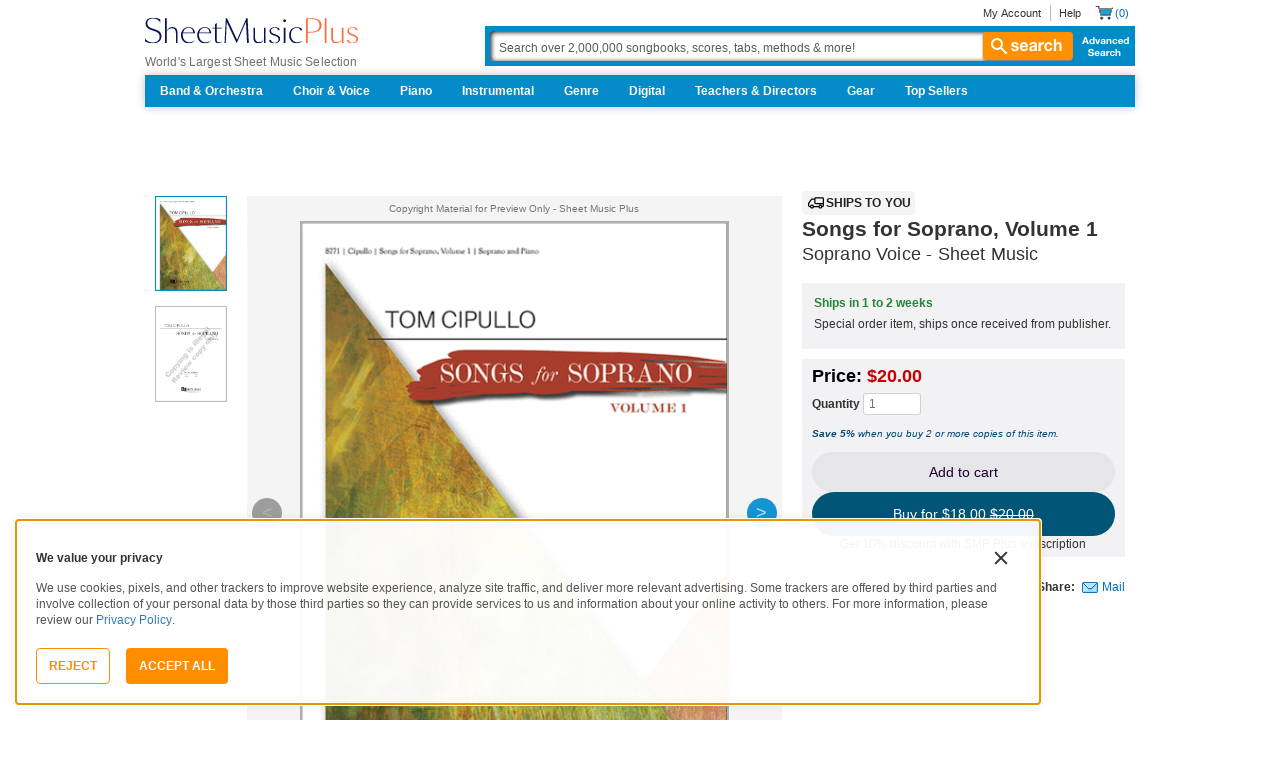

--- FILE ---
content_type: text/html; charset=UTF-8
request_url: https://www.sheetmusicplus.com/en/product/songs-for-soprano-volume-1-21556212.html?aff_id=69435
body_size: 45685
content:
<!doctype html>
<html lang="en">
<head>
    <title>Songs for Soprano, Volume 1 - Piano Accompaniment, Soprano Voice, Voice Solo - Intermediate Sheet Music | Sheet Music Plus</title>
    <script>
    var sentryMethodsToSave = ['setUser', 'setTag', 'setTags', 'setExtra', 'setExtras', 'addBreadcrumb', 'setContext'];
    window.Sentry = {
        _lazy: true
    };
    var sentryLazyCallsQueue = [];
    var sentryLazyHandler = function () {
        var args = Array.prototype.slice.call(arguments)
        var methodName = args[0];
        var rest = args.slice(1);

        sentryLazyCallsQueue.push([methodName, rest])
    };

    sentryMethodsToSave.forEach(function (methodName) {
        window.Sentry[methodName] = sentryLazyHandler.bind(this, methodName);
    });

    function applySentryLazyData() {
        if (!sentryLazyCallsQueue) return;

        for (var i = 0; i < sentryLazyCallsQueue.length; i++) {
            var args = sentryLazyCallsQueue[i];
            var methodName = args[0];
            var restArgs = args[1];
            var method = window.Sentry[methodName];

            method && typeof method === 'function' && method.apply(window.Sentry, restArgs);
        }

        sentryLazyCallsQueue = undefined;
    }

    var errors = window.APPERROR ? (window.APPERROR.errors || []) : []
    var APPERROR = {
        errors,
        loggerLoaded: false,
    };
    var oldOnError = window.onerror;
    var loadScript = function (src, resolve) {
        APPERROR.loggerLoaded = true;
        var script = document.createElement('script');
        script.async = true;
        script.type = 'text/javascript';
        script.src = src;

        var changeState = function () {
            if (!loaded) {
                resolve()
                loaded = true;
            }
        };
        var loaded;

        script.onreadystatechange = changeState;
        script.onload = changeState;

        var node = document.getElementsByTagName('script')[0];
        node.parentNode.insertBefore(script, node);
    };

    APPERROR.loadErrorLogger = function (release) {
        var whitelistUrls = [
            new RegExp('https://www.sheetmusicplus.com/static')
        ];

        if (window.location.pathname !== '/') {
            whitelistUrls.push(new RegExp(window.location.href))
        }

        var tags = {};
                tags.country = 'US';
        tags.isAuthenticated = 'false';
        tags.userId = '0';
        
        !APPERROR.loggerLoaded && loadScript('https://www.sheetmusicplus.com/static/public/build/smp_old_static/202601/js/vendor/sentry-custom.min.8bd11362ad99c2addd9260af1e6aed5b.js', function () {
            console.log('[sentry]:', 'bundle successfully loaded')
            window.onerror = oldOnError;

            window.initSentry({
                dsn: 'https://7dae934824c0495bbd507151b8b8d794@sentry.sheetmusicplus.com/46',
                release: release,   
                allowUrls: whitelistUrls
            });

            window.Sentry.setTags(tags);
            window.Sentry.setUser({
                userId: tags.userId,
            });
            applySentryLazyData();

            var messages = APPERROR.errors.map(function (err) {
                return err[0];
            });
            APPERROR.errors
                .filter(function (error, index) {
                    return messages.indexOf(error[0]) === index;
                })
                .forEach(function (args) {
                    var error = args[0];

                    if (args.length > 1) {
                        window.onerror.apply(this, args);
                    } else if (typeof error === 'string') {
                        window.Sentry.captureMessage(error, 'error');
                    } else {
                        if (error === undefined) {
                            error = new Error('Caught undefined error');
                        }

                        window.Sentry.captureException(error);
                    }
                });
        })
    };

    function loadSentry() {
        if (APPERROR.hasFirstError) {
            return
        }

        function load() {
            APPERROR.loadErrorLogger('smp-web_app_1.02.40');
        }

        if (document.readyState === 'complete') {
            load();
        } else {
            window.addEventListener('load', load)
        }
        APPERROR.hasFirstError = true
    }

    if (APPERROR.errors && APPERROR.errors.length > 0) {
        loadSentry()
    }

    window.onerror = function () {
        // filter gtm script error
        if (arguments[0] === 'Script error.' && arguments[1] === '') {
            return;
        }

        APPERROR.errors.push(arguments);
        oldOnError && oldOnError.apply(this, arguments);

        loadSentry();
    };
</script>
        <meta http-equiv="Content-Type" content="text/html; charset=UTF-8"/>
    <meta name="viewport" content="width=device-width, initial-scale=1, maximum-scale=5, user-scalable=yes, viewport-fit=cover">
    <meta name="description" content="Shop and Buy Songs for Soprano, Volume 1 sheet music. soprano voice and piano sheet music book by Tom Cipullo: E. C. Schirmer Music Company at Sheet Music Plus. (EC.8771).">
<meta property="og:description" content="Shop and Buy Songs for Soprano, Volume 1 sheet music. soprano voice and piano sheet music book by Tom Cipullo: E. C. Schirmer Music Company at Sheet Music Plus. (EC.8771).">
<meta name="twitter:description" content="Shop and Buy Songs for Soprano, Volume 1 sheet music. soprano voice and piano sheet music book by Tom Cipullo: E. C. Schirmer Music Company at Sheet Music Plus. (EC.8771).">
<meta name="author" content="Tom Cipullo">
<meta property="og:title" content="Songs for Soprano, Volume 1 - Piano Accompaniment, Soprano Voice, Voice Solo - Intermediate Sheet Music | Sheet Music Plus">
<meta property="og:type" content="product">
<meta property="og:site_name" content="Sheet Music Plus">
<meta property="og:url" content="https://www.sheetmusicplus.com/en/product/songs-for-soprano-volume-1-21556212.html">
<meta name="author" content="Tom Cipullo">
<meta property="og:title" content="Songs for Soprano, Volume 1 - Piano Accompaniment, Soprano Voice, Voice Solo - Intermediate Sheet Music | Sheet Music Plus">
<meta property="og:type" content="product">
<meta property="og:site_name" content="Sheet Music Plus">
<meta property="og:site_name" content="Sheet Music Plus">
<meta property="og:url" content="https://www.sheetmusicplus.com/en/product/songs-for-soprano-volume-1-21556212.html">
<meta property="product:price:amount" content="20">
<meta property="product:price:currency" content="USD">
<meta property="og:image" content="https://www.sheetmusicplus.com/on/demandware.static/-/Sites-smp-main/default/dw6255891d/images/6212/21556212_cover-large_file.png">
<meta property="og:image:width" content="1200">
<meta property="og:image:height" content="1200">
<meta property="og:image:alt" content="Songs for Soprano, Volume 1 by Tom Cipullo – Sheet Music">
<meta name="twitter:card" content="summary_large_image">
<meta name="twitter:site" content="@sheetmusicplus">
<meta name="twitter:creator" content="@sheetmusicplus">
<meta name="twitter:title" content="Songs for Soprano, Volume 1 - Piano Accompaniment, Soprano Voice, Voice Solo - Intermediate Sheet Music | Sheet Music Plus">
<meta name="twitter:image" content="https://www.sheetmusicplus.com/on/demandware.static/-/Sites-smp-main/default/dw6255891d/images/6212/21556212_cover-large_file.png">
<meta name="twitter:image:alt" content="Sheet Music For Songs for Soprano, Volume 1 By Tom Cipullo">
<meta name="csrf-param" content="_smp_s3ff3fsfm">
<meta name="csrf-token" content="-bxDmqA-VUxz0dRUNeDSQl4tfw2x8Yc-DW4xXQm-3BKOjw3t6WEmAhKGpT94rrEEElU5feCG3X9AGnMORdW7ZQ==">

<link href="https://www.sheetmusicplus.com/en/product/songs-for-soprano-volume-1-21556212.html" rel="canonical">
<link href="https://www.sheetmusicplus.com/dw/image/v2/BJFX_PRD/on/demandware.static/-/Sites-smp-main/default/dw6255891d/images/6212/21556212_cover-large_file.png?sw=900&amp;sh=1200&amp;sm=fit" rel="preload" as="image" fetchpriority="high">
<link href="https://www.sheetmusicplus.com/static/public/build/smp_old_static/202601/css/score-view.4ff82b3ef1713ae68376249c62e406e2.css" rel="stylesheet">    <link rel="preconnect" href="https://cdnjs.cloudflare.com" />
<link rel="preconnect" href="https://maxcdn.bootstrapcdn.com" />
<link rel="preconnect" href="https://www.googletagmanager.com" />    <link href="https://www.sheetmusicplus.com/static/public/build/smp_old_static/202601/css/bootstrap.min.b202ad24898e2f16f21b893fde9d0444.css" rel="stylesheet"><link href="https://cdnjs.cloudflare.com/ajax/libs/font-awesome/4.3.0/css/font-awesome.min.css" rel="preload" as="style" onload="this.rel='stylesheet'">
<link href="https://www.sheetmusicplus.com/static/public/build/smp_old_static/202601/css/style.210d508dee66d0e499822d0803c5ce2d.css" rel="stylesheet"><link href="https://www.sheetmusicplus.com/static/public/build/smp_old_static/202601/css/global.b895f29e6c29f3a50a04cd877654b82e.css" rel="stylesheet"><style>
            @font-face{font-display:swap;font-family:Muse Display Harmony;font-style:normal;font-weight:400;src:url("/static/public/fonts/muse/muse-display/MuseDisplay-Harmony.ttf") format("truetype")}@font-face{font-display:swap;font-family:Muse Display Rhythm;font-style:normal;font-weight:400;src:url("/static/public/fonts/muse/muse-display/MuseDisplay-Rhythm.ttf") format("truetype")}@font-face{font-display:swap;font-family:Muse Display Riff;font-style:normal;font-weight:400;src:url("/static/public/fonts/muse/muse-display/MuseDisplay-Riff.ttf") format("truetype")}@font-face{font-display:swap;font-family:Muse Display Symphony;font-style:normal;font-weight:400;src:url("/static/public/fonts/muse/muse-display/MuseDisplay-Symphony.ttf") format("truetype")}@font-face{font-display:swap;font-family:Muse Sans;font-style:normal;font-weight:300 900;src:url("/static/public/fonts/muse/muse-sans-vf/MuseSansVF.woff2") format("woff2"),url("/static/public/fonts/muse/muse-sans-vf/MuseSansVF.woff") format("woff"),url("/static/public/fonts/muse/muse-sans-vf/MuseSansVF.ttf") format("truetype")}
:root{--smp-border-radius-default:1px;--smp-border-radius-full:9999px}:root{--smp-color-accent-primary:#fe6d3e;--smp-color-accent-secondary:#0d0041;--smp-color-accent-content:#004b7a;--smp-color-action-primary:#ff7d53;--smp-color-action-secondary:#ebeef3;--smp-color-additional-attention:#d32139;--smp-color-additional-info:#8a6d3a;--smp-color-additional-info-subdued:#fcf8e3;--smp-color-additional-logo-main:#0a1257;--smp-color-additional-logo-accent:#fe6d3e;--smp-color-background-default:#fff;--smp-color-background-highlight:#f3f5f9;--smp-color-background-inactive:#ebeef3;--smp-color-content-primary:#18181e;--smp-color-content-secondary:#656a83;--smp-color-content-tertiary:#949aae;--smp-color-content-inactive:#99999c;--smp-color-content-on-color:#fff;--smp-color-exception-multilayer:rgba(0,0,0,.05);--smp-color-form-default:#7b819a;--smp-color-form-hovered:#52556a;--smp-color-form-pressed:#3f4150;--smp-color-form-active:#18181e;--smp-color-overlay-modal:rgba(0,0,0,.5);--smp-color-overlay-dropdown:rgba(0,0,0,var(--smp-state-overlay-dropdown));--smp-color-overlay-border:rgba(0,0,0,var(--smp-state-overlay-border));--smp-color-status-error:#b51c36;--smp-color-status-success:#017b22;--smp-color-status-warning:#c54900;--smp-color-stroke-default:#ced2dc;--smp-color-stroke-accent:#18181e}:root{--smp-spacing-4xs:1px;--smp-spacing-3xs:2px;--smp-spacing-2xs:4px;--smp-spacing-xs:8px;--smp-spacing-s:12px;--smp-spacing-m:16px;--smp-spacing-l:20px;--smp-spacing-2xl:24px;--smp-spacing-3xl:32px;--smp-spacing-4xl:40px;--smp-icon-size-s:16px;--smp-icon-size-m:36px}:root{--smp-font-family-fallback:Helvetica neue,Helvetica,sans-serif;--smp-font-family-muse-sans:"Muse Sans",var(--smp-font-family-fallback);--smp-font-family-muse-display-harmony:"Muse Display Harmony",var(--smp-font-family-fallback);--smp-font-family-muse-display-rhythm:"Muse Display Rhythm",var(--smp-font-family-fallback);--smp-font-family-muse-display-riff:"Muse Display Riff",var(--smp-font-family-fallback);--smp-font-family-muse-display-symphony:"Muse Display Symphony",var(--smp-font-family-fallback);--smp-font-weight-normal:400;--smp-font-weight-medium:500;--smp-font-weight-semibold:600;--smp-font-heading-xxl:400 88px/76px var(--smp-font-family-muse-display-harmony);--smp-font-heading-xl:400 72px/64px var(--smp-font-family-muse-display-harmony);--smp-font-heading-l:400 64px/56px var(--smp-font-family-muse-display-harmony);--smp-font-heading-m:400 56px/48px var(--smp-font-family-muse-display-harmony);--smp-font-heading-s:400 44px/36px var(--smp-font-family-muse-display-harmony);--smp-font-heading-xs:400 34px/32px var(--smp-font-family-muse-display-harmony);--smp-font-subtitle-l:500 32px/36px var(--smp-font-family-muse-sans);--smp-font-subtitle-m:500 24px/28px var(--smp-font-family-muse-sans);--smp-font-subtitle-s:500 20px/24px var(--smp-font-family-muse-sans);--smp-font-body-l:400 17px/24px var(--smp-font-family-muse-sans);--smp-font-body-l-medium:500 17px/24px var(--smp-font-family-muse-sans);--smp-font-body-l-semibold:600 17px/24px var(--smp-font-family-muse-sans);--smp-font-body-s:400 15px/20px var(--smp-font-family-muse-sans);--smp-font-body-s-medium:500 15px/20px var(--smp-font-family-muse-sans);--smp-font-body-s-semibold:600 15px/20px var(--smp-font-family-muse-sans);--smp-font-caption-l:400 13px/16px var(--smp-font-family-muse-sans);--smp-font-caption-l-medium:500 13px/16px var(--smp-font-family-muse-sans);--smp-font-caption-l-semibold:600 13px/16px var(--smp-font-family-muse-sans);--smp-font-caption-s:400 11px/12px var(--smp-font-family-muse-sans);--smp-font-caption-s-medium:500 11px/12px var(--smp-font-family-muse-sans);--smp-font-caption-s-semibold:600 11px/12px var(--smp-font-family-muse-sans);--smp-font-mono-xl:400 15px/24px var(--smp-font-family-mono);--smp-font-mono-xl-medium:500 15px/24px var(--smp-font-family-mono);--smp-font-mono-xl-semibold:600 15px/24px var(--smp-font-family-mono);--smp-font-mono-l:400 14px/32px var(--smp-font-family-mono);--smp-font-mono-l-medium:500 14px/32px var(--smp-font-family-mono);--smp-font-mono-l-semibold:600 14px/32px var(--smp-font-family-mono);--smp-font-mono-m:400 13px/23.4px var(--smp-font-family-mono);--smp-font-mono-m-medium:500 13px/23.4px var(--smp-font-family-mono);--smp-font-mono-m-semibold:600 13px/23.4px var(--smp-font-family-mono);--smp-font-mono-s:400 12px/21.6px var(--smp-font-family-mono);--smp-font-mono-s-medium:500 12px/21.6px var(--smp-font-family-mono);--smp-font-mono-s-semibold:600 12px/21.6px var(--smp-font-family-mono);--smp-font-mono-xs:400 10px/18px var(--smp-font-family-mono);--smp-font-mono-xs-medium:500 10px/18px var(--smp-font-family-mono);--smp-font-mono-xs-semibold:600 10px/18px var(--smp-font-family-mono)}:root{--smp-box-shadow-popover:0px 4px 16px 0px rgba(0,0,0,.16);--smp-color-modal-overlay:rgba(0,0,0,.52);--smp-transition-duration-default:0.2s}:root{--smp-state-default:1;--smp-state-hovered:0.8;--smp-state-pressed:0.6;--smp-state-disabled:0.4;--smp-state-overlay-dropdown:0.3;--smp-state-overlay-border:0.15}:root{--smp-layout-container-max-width:1240px}
.ButtonV2-button{-webkit-appearance:none;-moz-appearance:none;appearance:none;border:1px solid transparent;border-radius:50vh;font-size:16px;line-height:1;padding:14px 16px;text-align:center}.ButtonV2-small{font-size:14px;padding:12px}.ButtonV2-primary{background:#015678;color:#fff}.ButtonV2-primary:hover{color:#fff;opacity:.8;-webkit-text-decoration:none;text-decoration:none}.ButtonV2-primary:focus{color:#fff;-webkit-text-decoration:none;text-decoration:none}.ButtonV2-primary:disabled{opacity:.4}.ButtonV2-secondary{background:rgba(0,0,0,.05);color:#180036}.ButtonV2-secondary:hover{color:#180036;opacity:.8;-webkit-text-decoration:none;text-decoration:none}.ButtonV2-secondary:focus{color:#180036;-webkit-text-decoration:none;text-decoration:none}.ButtonV2-secondary:disabled{opacity:.4}.ButtonV2-loading{opacity:.9;pointer-events:none}.ButtonV2-transparentBackground{background:transparent;border-color:transparent}.ButtonV2-transparentBackground:hover{background:transparent}.ButtonV2-transparentBackground:focus{background:transparent}
.blackFridayBanner-blackFridayBanner{background-color:#003929;position:sticky;top:0;width:100%;z-index:9999}
    </style>
<style>
    .score-subscriptionInteractiveScoreBlock{background-color:#f2f2f5;display:flex;flex-direction:column;gap:var(--smp-spacing-s);padding:var(--smp-spacing-s)}.score-subscriptionInteractiveScoreBlock .score-title{font-size:18px;font-weight:700}.score-sidebarBlock{border:1px solid #cccccf;padding:16px 12px}.score-priceBlock{display:flex;flex-direction:column;gap:12px}.score-prices{display:flex;flex-direction:column;gap:4px}.score-firstOrderCoupon{margin-top:8px}.score-originalPriceValue{-webkit-text-decoration:line-through;text-decoration:line-through}.score-price{font-size:18px;font-weight:700}.score-priceWithoutCoupon{color:#555;font-weight:400;-webkit-text-decoration:line-through;text-decoration:line-through}.score-coupon{align-items:center;display:flex;font-size:10px;justify-content:space-between}.score-couponLabelWrapper{align-items:center;display:flex;gap:8px}.score-couponLabel{background-color:#ecf6ec;border-radius:4px;color:#017b22;font-weight:700;padding:2px 4px}.score-couponAppliedIndicator{align-items:center;display:flex;gap:4px}.score-couponValue{font-weight:700}.score-additioinalInfo{display:flex;flex-direction:column;gap:4px}.score-ctaWrapper{display:flex;flex-direction:column;gap:12px}.score-ctaWrapper--mobile{display:none}.score-blackFridayAppliedIndicator{align-items:center;background-color:#262629;color:#fff;display:flex;gap:4px;padding:4px 8px;width:-moz-max-content;width:max-content}@media (max-width:544px){.score-ctaWrapper--mobile{background:#fff;bottom:0;box-shadow:0 2px 10px rgba(0,0,0,.2);display:flex;left:0;padding:15px 15px calc(15px + env(safe-area-inset-bottom));position:fixed;right:0;z-index:3}.score-ctaWrapper--desktop{display:none}}.score-buyNowCtaOldPrice{line-height:1;-webkit-text-decoration:line-through;text-decoration:line-through}.score-formatOptions{grid-gap:var(--smp-spacing-s);display:grid;gap:var(--smp-spacing-s);grid-template-columns:repeat(auto-fit,minmax(140px,1fr));margin-top:var(--smp-spacing-s);width:100%}.score-formatOption{background-color:var(--smp-color-background-default);border:2px solid var(--smp-color-stroke-default);cursor:pointer;display:flex;flex-direction:column;gap:var(--smp-spacing-2xs);margin:0;padding:var(--smp-spacing-s)}.score-formatOption:hover{background-color:rgba(1,86,120,.102);background-color:#0156781a;border-color:var(--smp-color-accent-content)}.score-formatOption--selected{background-color:rgba(1,86,120,.102);background-color:#0156781a;border:2px solid var(--smp-color-accent-content)}.score-formatOption--selected:hover{background-color:rgba(1,86,120,.102);background-color:#0156781a}.score-formatOption-header{align-items:center;display:flex;gap:var(--smp-spacing-2xs);width:100%}.score-formatOption-title{color:#180036;flex:1;font:var(--smp-font-caption-l);white-space:pre-wrap}.score-formatOption-price{color:var(--smp-color-content-primary);font-size:18px;font-weight:700;white-space:nowrap}.score-formatOption-description{color:var(--smp-color-content-secondary);font:var(--smp-font-caption-l)}
input[type="checkbox"].CheckboxV2-checkbox{background-color:var(--smp-color-background-default);border:1px solid #a7a4a9;border-radius:1px;height:20px;margin:0;width:20px}input[type="checkbox"].CheckboxV2-small{height:16px;width:16px}input[type="checkbox"].CheckboxV2-checkbox:disabled{opacity:.5}input[type="checkbox"].CheckboxV2-checkbox:checked{position:relative}input[type="checkbox"].CheckboxV2-primary:checked{background-color:#015678;border:1px solid #015678;position:relative}input[type="checkbox"].CheckboxV2-success:checked{background-color:#017b22;border:1px solid #017b22;position:relative}input[type="checkbox"].CheckboxV2-checkbox:checked::after{border:solid var(--smp-color-content-on-color);border-width:0 2px 2px 0;content:"";display:block;height:10px;left:50%;position:absolute;top:45%;transform:translate(-50%,-50%) rotate(45deg);width:5px}
input[type="radio"].RadioButton-radioButton{-webkit-appearance:none;-moz-appearance:none;appearance:none;background-color:var(--smp-color-background-default);border:1px solid #a7a4a9;border-radius:50%;height:16px;margin:0;width:16px}input[type="radio"].RadioButton-radioButton:disabled{opacity:.5}input[type="radio"].RadioButton-radioButton:checked{background-color:#015678;border:1px solid #015678;position:relative}@media (max-width:810px){input[type="radio"].RadioButton-radioButton:checked::before{content:none}}input[type="radio"].RadioButton-radioButton:checked::after{background-color:var(--smp-color-background-default);border-radius:50%;content:"";display:block;height:6px;left:50%;position:absolute;top:50%;transform:translate(-50%,-50%);width:6px}
</style>
<script class="js-global-script">
    (function() {
        var pattern = /crios/i;
        if (!pattern.test(window.navigator.userAgent)) return;

        var $$globalScript = document.querySelector('.js-global-script');
        $$globalScript.insertAdjacentHTML('afterEnd', '<link href="https://www.sheetmusicplus.com/static/public/build/smp_old_static/202601/css/chromeDefault.9f7cdb8a17db9249ac82ea1ed3f77716.css" rel="stylesheet">');
    })()
</script>
    <link rel="icon" type="image/png" href="https://www.sheetmusicplus.com/static/public/build/smp_old_static/202601/images/favicon/favicon.b265e1e678d44cc900a6635936b06373.ico" />
<link rel="icon" type="image/png" href="https://www.sheetmusicplus.com/static/public/build/smp_old_static/202601/images/favicon/favicon-32x32.20979d6726a5cbf8d5092c6373e36523.png" sizes="32x32" />
<link rel="icon" type="image/png" href="https://www.sheetmusicplus.com/static/public/build/smp_old_static/202601/images/favicon/favicon-16x16.41c7b6e36c5978c040e4bdf0089e4d38.png" sizes="16x16" />
<link rel="apple-touch-icon" sizes="180x180" href="https://www.sheetmusicplus.com/static/public/build/smp_old_static/202601/images/favicon/apple-touch-icon.581c54e6da9b233d1c36d917df93d658.png" />
<link rel="manifest" href="https://www.sheetmusicplus.com/static/public/build/smp_old_static/202601/images/favicon/site.9f46feb095df52b94a8d68ab36db6e14.webmanifest" />
<link rel="mask-icon" href="https://www.sheetmusicplus.com/static/public/build/smp_old_static/202601/images/favicon/safari-pinned-tab.b7f9d28b263c738aabe1ab099e305b90.svg" color="#fe6d3e" />
        <script>
        (function () {
            if ('serviceWorker' in navigator) {
                window.addEventListener('load', function() {
                    window.navigator.serviceWorker.register('/sw_smp.js').catch(function(error) {})
                })
            }
        })()
    </script>
    <script>
    function jQueryLoadObserver() {
        return new Promise(function (resolve, reject) {
            var attemps = 100;
            
            function check() {
                if (window.jQuery) {
                    console.log('jquery load observer success', attemps)
                    $(resolve);
                    return;
                }

                attemps--;

                if (!attemps) {
                    reject()
                } else {
                    setTimeout(check, 100)
                }
            }

            check()
        })
    }

    function loadAsync(url) {
        return new Promise(function (resolve, reject) {
            var script = document.createElement('script');
            script.async = true;
            script.src = url;
            script.onload = function() {
                resolve();
                            };
            script.onerror = reject;
            document.head.appendChild(script)
        })
    }
</script>
</head>
<body class="column_1">
        <div id="site-wrapper">
        <div id="site-canvas">
            <div id="wrapper1" class="product-detail">
                

    <header id="topSection" class="js-top-section">
    <div id="" class="main-container container">
        <div class="row">
            <div class="col-sm-4 col-xs-12 logo-bin">
                <button type="button" class="btn btn-primary btn-icon visible-xs visible-sm toggle-nav" aria-label="Navigation Menu"><i class="fa fa-bars"></i></button>
                <a href="/" class="logo" aria-label="Sheet Music Plus Home Page">
                    <img 
                        src="https://www.sheetmusicplus.com/static/public/build/smp_old_static/202601/images/promos/smp-logo-2color.3f0c87212828ce90b15ec1b6e0eb3577.svg"
                        aria-label=""
                        alt="Sheet Music Plus"
                        title=""
                    />
                </a>
                <p>World's Largest Sheet Music Selection</p>
                <a id="skiplink" class="skip-link" href="#content">Skip to main content</a>
                <div class="btn-toolbar pull-right visible-xs visible-sm visible-sm minCartButton" role="toolbar">
                    <div class="btn-group" role="group">
                                            <button type="button" class="btn btn-default btn-icon" aria-label="Account" onclick="window.location.href='/en/login'"><i class="fa fa-user"></i></button>
                                        </div>
                    <div class="btn-group" role="group">
                        <button type="button" class="btn btn-default btn-icon js-cart-link" aria-label="Shopping Cart" onclick="window.location.href='/en/cart';"><i class="fa fa-shopping-cart"></i></button>
                    </div>
                </div>
            </div>
            <input type="hidden" id="showPopupWhenAddToCart" value="false"/>
            <form id="globalAddToCart" style="display:none"
                  action="/en/cart"
                  fromid="globalAddToCart" method="post">
                <div style="display:none"><input name="_dyncharset" value="UTF-8" type="hidden"/></div>
                <div style="display:none"><input value="6115082524935250976" type="hidden"/></div>
                <input name="/atg/commerce/order/purchase/CartModifierFormHandler.addItemCount" value="1"
                       type="hidden"/><input name="_D:/atg/commerce/order/purchase/CartModifierFormHandler.addItemCount"
                                             value=" " type="hidden"/><input id="globalAddToCartCatalogRefId"
                                                                             name="/atg/commerce/order/purchase/CartModifierFormHandler.items[0].catalogRefId"
                                                                             value="" type="hidden"/><input
                        name="_D:/atg/commerce/order/purchase/CartModifierFormHandler.items[0].catalogRefId" value=" "
                        type="hidden"/><input id="globalAddToCartProductId"
                                              name="/atg/commerce/order/purchase/CartModifierFormHandler.items[0].productId"
                                              value="" type="hidden"/><input
                        name="_D:/atg/commerce/order/purchase/CartModifierFormHandler.items[0].productId" value=" "
                        type="hidden"/><input id="globalAddToCartQuantity"
                                              name="/atg/commerce/order/purchase/CartModifierFormHandler.items[0].quantity"
                                              value="" type="hidden"/><input
                        name="_D:/atg/commerce/order/purchase/CartModifierFormHandler.items[0].quantity" value=" "
                        type="hidden"/><input id="globalAddItemErrorURL"
                                              name="/atg/commerce/order/purchase/CartModifierFormHandler.addItemToOrderErrorURL"
                                              value="/cart" type="hidden"/><input
                        name="_D:/atg/commerce/order/purchase/CartModifierFormHandler.addItemToOrderErrorURL" value=" "
                        type="hidden"/><input id="globalAddItemSuccessURL"
                                              name="/atg/commerce/order/purchase/CartModifierFormHandler.addItemToOrderSuccessURL"
                                              value="/cart" type="hidden"/><input
                        name="_D:/atg/commerce/order/purchase/CartModifierFormHandler.addItemToOrderSuccessURL"
                        value=" " type="hidden"/><input id="submit_globalAddToCart_button"
                                                        name="/atg/commerce/order/purchase/CartModifierFormHandler.addItemToOrder"
                                                        value="" type="submit" aria-label="Add to Cart"/><input
                        name="_D:/atg/commerce/order/purchase/CartModifierFormHandler.addItemToOrder" value=" "
                        type="hidden"/>
                <div style="display:none"><input name="_DARGS" value="/cartridges/header/logo.jsp" type="hidden"/></div>
            </form>
            <form style="display:none" method="post"
                  action="/user/newsletter/subscribe">
                <input id="newsletter_email_input_form" name="email" value="" type="email"/><input id="newsletter_submit_form"
                                              name="/atg/userprofiling/ProfileFormHandler.signUpNewsletter"
                                              type="submit" aria-label="Sign Up for Newsletter"/><input
                        id="newsletter_isteacher_checkbox_form"
                        name="is_teacher" value="true" type="checkbox"
                        aria-label="I am a Teacher"/>
                <input type="hidden" name="_smp_s3ff3fsfm" value="-bxDmqA-VUxz0dRUNeDSQl4tfw2x8Yc-DW4xXQm-3BKOjw3t6WEmAhKGpT94rrEEElU5feCG3X9AGnMORdW7ZQ==" />
            </form>
            <div class="col-sm-8 col-xs-12 mobile-search-bar">
                <div class="clearfix text-right">
                    <ul id="rootMenu">
                                                <li>
                                                            <a href="/en/login">My Account</a>
                                                    </li>
                        <li>
                            <a href="https://help.sheetmusicplus.com/en/" rel="nofollow" class="js-help-link">Help</a>
                        </li>


                        <div class="cartBox">
                            <li>
                                <a
                                    href="/en/cart"
                                    class="miniCartCon js-cart-link"
                                    rel="nofollow"
                                    aria-label="Shopping Cart"
                                >
                                    <span class="icon_cart js-cart-count"> (0)</span>
                                </a>
                            </li>


                        </div>
                    </ul>
                </div>
                <section class="searchBox search-bar">
                    <form action="/en/explore" method="get" class="jQ_addKW" id="searchForm">
                        <input
                            name="q"
                            aria-label="Search Box"
                            id="Ntt"
                            type="text"
                            def="Search over 2,000,000 songbooks, scores, tabs, methods &amp; more!"
                            class="textInput searchInput jQ_defaultVal jQ_searchBox jQ_maxLength keyWordInput"
                            size="70"
                            autocomplete="off"
                            value=""
                        />
                        <button class="btn visible-xs visible-sm" aria-label="Search Button" type="submit"><i class="visible-xs visible-sm fa fa-search"></i></button>
                        <button class="btn btn-default btn_search" type="submit"><i class="fa fa-search"></i> search</button>
                        <a href="/advanced-search" class="advancedSearch hidden-sm hidden-xs">Advanced Search</a>
                    </form>
                </section>
            </div>

            <nav id="site-nav" class="main-container container mainNav">
                <ul class="J_dropdown">
                                            <li>
                            <a href="/en/category/ensembles/band-and-orchestra/">Band & Orchestra</a>
                                                            <div class="sub_navBox ulBox_h">
                                                                            <ul>
                                                                                            <li class="sub_navBox--header">
                                                    <a href="/en/category/ensembles/band-and-orchestra/band/">
                                                        Band                                                    </a>
                                                </li>
                                                                                            <li class="">
                                                    <a href="/en/category/ensembles/band-and-orchestra/band/concert-band/">
                                                        Concert Band                                                    </a>
                                                </li>
                                                                                            <li class="">
                                                    <a href="/en/category/ensembles/band-and-orchestra/?prefn1=instruments&prefv1=Flexible-Adaptable">
                                                        Flexible Ensemble                                                    </a>
                                                </li>
                                                                                            <li class="">
                                                    <a href="/en/category/ensembles/band-and-orchestra/band/jazz-ensemble/">
                                                        Jazz Ensemble                                                    </a>
                                                </li>
                                                                                            <li class="">
                                                    <a href="/en/category/ensembles/band-and-orchestra/band/brass-band/">
                                                        Brass Band                                                    </a>
                                                </li>
                                                                                            <li class="">
                                                    <a href="/en/category/ensembles/band-and-orchestra/band/marching-band/">
                                                        Marching Band                                                    </a>
                                                </li>
                                                                                            <li class="">
                                                    <a href="/en/category/ensembles/band/concert-band/concert-band-methods/">
                                                        Band Methods                                                    </a>
                                                </li>
                                                                                    </ul>
                                                                            <ul>
                                                                                            <li class="sub_navBox--header">
                                                    <a href="/en/category/ensembles/band-and-orchestra/orchestra/">
                                                        Orchestra                                                    </a>
                                                </li>
                                                                                            <li class="">
                                                    <a href="/en/category/ensembles/band-and-orchestra/orchestra/string-orchestra/">
                                                        String Orchestra                                                    </a>
                                                </li>
                                                                                            <li class="">
                                                    <a href="/en/category/ensembles/band-and-orchestra/orchestra/full-orchestra/">
                                                        Full Orchestra                                                    </a>
                                                </li>
                                                                                            <li class="">
                                                    <a href="/en/category/formats/scores-parts/score/?prefn1=ensembles&prefv1=Orchestra">
                                                        Scores                                                    </a>
                                                </li>
                                                                                            <li class="">
                                                    <a href="/en/category/formats/scores-parts/set-of-parts/?prefn1=ensembles&prefv1=Orchestra">
                                                        Sets of Parts                                                    </a>
                                                </li>
                                                                                            <li class="">
                                                    <a href="/en/category/ensembles/band-and-orchestra/orchestra/string-methods/">
                                                        Orchestra Methods                                                    </a>
                                                </li>
                                                                                    </ul>
                                                                    </div>
                                                    </li>
                                            <li>
                            <a href="/en/choir-and-voice.html">Choir & Voice</a>
                                                            <div class="sub_navBox ulBox_h">
                                                                            <ul>
                                                                                            <li class="sub_navBox--header">
                                                    <a href="/en/category/instruments/vocal/choir/">
                                                        Choral Sheet Music                                                    </a>
                                                </li>
                                                                                            <li class="">
                                                    <a href="/en/category/ensembles/choir/?prefn1=usages&prefv1=Sacred">
                                                        Church Choral                                                    </a>
                                                </li>
                                                                                            <li class="">
                                                    <a href="/en/category/ensembles/choir/?prefn1=usages&prefv1=School%20and%20Community">
                                                        School & Community Choral                                                    </a>
                                                </li>
                                                                                            <li class="sub_navBox--header">
                                                    <a href="/en/category/ensembles/choir/satb/">
                                                        SATB                                                    </a>
                                                </li>
                                                                                            <li class="">
                                                    <a href="/en/category/ensembles/choir/4-part/">
                                                        4-Part                                                    </a>
                                                </li>
                                                                                            <li class="">
                                                    <a href="/en/category/ensembles/choir/3-part/">
                                                        3-Part                                                    </a>
                                                </li>
                                                                                            <li class="">
                                                    <a href="/en/category/ensembles/choir/2-part/">
                                                        2-Part                                                    </a>
                                                </li>
                                                                                            <li class="">
                                                    <a href="/en/category/ensembles/choir/a-cappella/">
                                                        A Cappella                                                    </a>
                                                </li>
                                                                                            <li class="">
                                                    <a href="/en/category/ensembles/choir/mens-choir/">
                                                        Men's Choir                                                    </a>
                                                </li>
                                                                                            <li class="">
                                                    <a href="/en/category/ensembles/choir/womens-choir/">
                                                        Women's Choir                                                    </a>
                                                </li>
                                                                                            <li class="">
                                                    <a href="/en/category/ensembles/choir/womens-choir/">
                                                        Women's Choir                                                    </a>
                                                </li>
                                                                                            <li class="">
                                                    <a href="/en/category/formats/classroom-materials/">
                                                        Classroom Materials                                                    </a>
                                                </li>
                                                                                            <li class="sub_navBox--header">
                                                    <a href="https://affiliates.sheetmusicplus.com/easyrebates?_requestid=3905324">
                                                        Easy Rebates                                                    </a>
                                                </li>
                                                                                            <li class="">
                                                    <a href="https://affiliates.sheetmusicplus.com/easyrebates?_requestid=3905324">
                                                        Earn 8% back                                                    </a>
                                                </li>
                                                                                            <li class="sub_navBox--header">
                                                    <a href="https://help.sheetmusicplus.com/en/articles/12088405-institutional-accounts">
                                                        Institutional Accounts                                                    </a>
                                                </li>
                                                                                            <li class="">
                                                    <a href="https://help.sheetmusicplus.com/en/articles/12088463-teacher-director-resource-center">
                                                        Teacher Resources                                                    </a>
                                                </li>
                                                                                    </ul>
                                                                            <ul>
                                                                                            <li class="sub_navBox--header">
                                                    <a href="/en/category/instruments/vocal/voice/">
                                                        Voice Sheet Music                                                    </a>
                                                </li>
                                                                                            <li class="">
                                                    <a href="/en/category/instruments/piano-and-keyboard/piano/piano-vocal-guitar/">
                                                        Piano, Vocal, Guitar                                                    </a>
                                                </li>
                                                                                            <li class="">
                                                    <a href="/en/category/instruments/vocal/voice/voice-solo/">
                                                        Voice Solo                                                    </a>
                                                </li>
                                                                                            <li class="">
                                                    <a href="/en/category/instruments/vocal/voice/vocal-duet/">
                                                        Voice Duet                                                    </a>
                                                </li>
                                                                                            <li class="">
                                                    <a href="/en/category/instruments/vocal/voice/soprano-voice/">
                                                        Soprano Voice                                                    </a>
                                                </li>
                                                                                            <li class="">
                                                    <a href="/en/category/instruments/woodwinds/saxophone/alto-saxophone/">
                                                        Alto Voice                                                    </a>
                                                </li>
                                                                                            <li class="">
                                                    <a href="/en/category/instruments/vocal/voice/tenor-voice/">
                                                        Tenor Voice                                                    </a>
                                                </li>
                                                                                            <li class="">
                                                    <a href="/en/category/instruments/vocal/voice/bass-voice/">
                                                        Bass Voice                                                    </a>
                                                </li>
                                                                                    </ul>
                                                                    </div>
                                                    </li>
                                            <li>
                            <a href="/en/piano-and-keyboard.html">Piano</a>
                                                            <div class="sub_navBox ulBox_h">
                                                                            <ul>
                                                                                            <li class="sub_navBox--header">
                                                    <a href="/en/category/instruments/piano-and-keyboard/piano/">
                                                        Piano                                                    </a>
                                                </li>
                                                                                            <li class="">
                                                    <a href="/en/category/instruments/piano-and-keyboard/piano/piano-solo/">
                                                        Piano Solo                                                    </a>
                                                </li>
                                                                                            <li class="">
                                                    <a href="/en/category/instruments/piano-and-keyboard/piano/piano-vocal-guitar/">
                                                        Piano, Vocal, Guitar                                                    </a>
                                                </li>
                                                                                            <li class="">
                                                    <a href="/en/category/instruments/piano-and-keyboard/piano/piano-duet/">
                                                        Piano Duet                                                    </a>
                                                </li>
                                                                                            <li class="">
                                                    <a href="/en/category/instruments/piano-and-keyboard/piano/easy-piano/">
                                                        Easy Piano                                                    </a>
                                                </li>
                                                                                            <li class="">
                                                    <a href="/en/category/instructionals/etudes-and-exercises/">
                                                        Etudes & Exercises                                                    </a>
                                                </li>
                                                                                            <li class="">
                                                    <a href="/en/category/instructionals/teach-yourself/">
                                                        Teach Yourself                                                    </a>
                                                </li>
                                                                                    </ul>
                                                                            <ul>
                                                                                            <li class="sub_navBox--header">
                                                    <a href="/en/piano-methods.html">
                                                        Piano Methods                                                    </a>
                                                </li>
                                                                                            <li class="">
                                                    <a href="/en/category/instructionals/etudes-and-exercises/">
                                                        Etudes & Exercises                                                    </a>
                                                </li>
                                                                                            <li class="">
                                                    <a href="/en/category/instructionals/teach-yourself/">
                                                        Teach Yourself                                                    </a>
                                                </li>
                                                                                    </ul>
                                                                            <ul>
                                                                                            <li class="sub_navBox--header">
                                                    <a href="/en/category/instruments/piano-and-keyboard/organ/">
                                                        Organ                                                    </a>
                                                </li>
                                                                                            <li class="">
                                                    <a href="/en/category/instruments/piano-and-keyboard/organ/organ-solo/">
                                                        Organ Solo                                                    </a>
                                                </li>
                                                                                            <li class="">
                                                    <a href="/en/category/instruments/piano-and-keyboard/organ-duet/">
                                                        Organ Duet                                                    </a>
                                                </li>
                                                                                            <li class="">
                                                    <a href="/en/category/instruments/piano-and-keyboard/organ-piano-duet/">
                                                        Organ Piano Duet                                                    </a>
                                                </li>
                                                                                    </ul>
                                                                    </div>
                                                    </li>
                                            <li>
                            <a href="/en/instrumental-landing.html">Instrumental</a>
                                                            <div class="sub_navBox ulBox_h">
                                                                            <ul>
                                                                                            <li class="sub_navBox--header">
                                                    <a href="/en/category/instruments/strings/">
                                                        Strings                                                    </a>
                                                </li>
                                                                                            <li class="">
                                                    <a href="/en/category/instruments/strings/violin/">
                                                        Violin                                                    </a>
                                                </li>
                                                                                            <li class="">
                                                    <a href="/en/category/instruments/strings/viola/">
                                                        Viola                                                    </a>
                                                </li>
                                                                                            <li class="">
                                                    <a href="/en/category/instruments/strings/cello/">
                                                        Cello                                                    </a>
                                                </li>
                                                                                            <li class="">
                                                    <a href="/en/category/instruments/strings/double-bass/">
                                                        Double Bass                                                    </a>
                                                </li>
                                                                                            <li class="">
                                                    <a href="/en/category/instruments/strings/harp/">
                                                        Harp                                                    </a>
                                                </li>
                                                                                    </ul>
                                                                            <ul>
                                                                                            <li class="sub_navBox--header">
                                                    <a href="/en/category/instruments/woodwinds/">
                                                        Woodwinds                                                    </a>
                                                </li>
                                                                                            <li class="">
                                                    <a href="/en/category/instruments/woodwinds/flute/">
                                                        Flute                                                    </a>
                                                </li>
                                                                                            <li class="">
                                                    <a href="/en/category/instruments/woodwinds/clarinet/">
                                                        Clarinet                                                    </a>
                                                </li>
                                                                                            <li class="">
                                                    <a href="/en/category/instruments/woodwinds/oboe/">
                                                        Oboe                                                    </a>
                                                </li>
                                                                                            <li class="">
                                                    <a href="/en/category/instruments/woodwinds/saxophone/">
                                                        Saxophone                                                    </a>
                                                </li>
                                                                                            <li class="">
                                                    <a href="/en/category/instruments/woodwinds/bassoon/">
                                                        Bassoon                                                    </a>
                                                </li>
                                                                                    </ul>
                                                                            <ul>
                                                                                            <li class="sub_navBox--header">
                                                    <a href="/en/category/instruments/brass/">
                                                        Brass                                                    </a>
                                                </li>
                                                                                            <li class="">
                                                    <a href="/en/category/instruments/brass/trumpet/">
                                                        Trumpet                                                    </a>
                                                </li>
                                                                                            <li class="">
                                                    <a href="/en/category/instruments/brass/horn/horn-solo/">
                                                        Horn                                                    </a>
                                                </li>
                                                                                            <li class="">
                                                    <a href="/en/category/instruments/brass/trombone/">
                                                        Trombone                                                    </a>
                                                </li>
                                                                                            <li class="">
                                                    <a href="/en/category/instruments/brass/tuba/">
                                                        Tuba                                                    </a>
                                                </li>
                                                                                    </ul>
                                                                            <ul>
                                                                                            <li class="sub_navBox--header">
                                                    <a href="/en/category/instruments/guitar/">
                                                        Guitar                                                    </a>
                                                </li>
                                                                                            <li class="">
                                                    <a href="/en/category/instruments/guitar/guitar-tablature/">
                                                        Guitar Tab                                                    </a>
                                                </li>
                                                                                            <li class="">
                                                    <a href="/en/category/instruments/piano-and-keyboard/piano/piano-vocal-guitar/">
                                                        Piano, Vocal, Guitar                                                    </a>
                                                </li>
                                                                                            <li class="">
                                                    <a href="/en/category/instruments/guitar/classical-guitar/">
                                                        Classical Guitar                                                    </a>
                                                </li>
                                                                                            <li class="">
                                                    <a href="/en/category/instruments/guitar/easy-guitar/">
                                                        Easy Guitar                                                    </a>
                                                </li>
                                                                                            <li class="sub_navBox--header">
                                                    <a href="/en/category/instruments/folk/">
                                                        Folk Instruments                                                    </a>
                                                </li>
                                                                                            <li class="">
                                                    <a href="/en/category/instruments/folk/accordion/">
                                                        Accordion                                                    </a>
                                                </li>
                                                                                            <li class="">
                                                    <a href="/en/category/instruments/folk/banjo/">
                                                        Banjo                                                    </a>
                                                </li>
                                                                                            <li class="">
                                                    <a href="/en/category/instruments/folk/fiddle/">
                                                        Fiddle                                                    </a>
                                                </li>
                                                                                            <li class="">
                                                    <a href="/en/category/instruments/folk/ukulele/">
                                                        Ukulele                                                    </a>
                                                </li>
                                                                                    </ul>
                                                                            <ul>
                                                                                            <li class="sub_navBox--header">
                                                    <a href="/en/category/ensembles/chamber-music/">
                                                        Chamber Music                                                    </a>
                                                </li>
                                                                                            <li class="">
                                                    <a href="/en/category/ensembles/chamber-music/string-quartet/">
                                                        String Quartet                                                    </a>
                                                </li>
                                                                                            <li class="">
                                                    <a href="/en/category/ensembles/chamber-music/woodwind-quintet/">
                                                        Wind Quintet                                                    </a>
                                                </li>
                                                                                            <li class="">
                                                    <a href="/en/category/ensembles/chamber-music/brass-quintet/">
                                                        Brass Quintet                                                    </a>
                                                </li>
                                                                                            <li class="">
                                                    <a href="/en/category/ensembles/instrumental-choir/handbell-choir/">
                                                        Handbell Choir                                                    </a>
                                                </li>
                                                                                    </ul>
                                                                            <ul>
                                                                                            <li class="sub_navBox--header">
                                                    <a href="/en/category/instruments/percussion/percussion/">
                                                        Percussion                                                    </a>
                                                </li>
                                                                                            <li class="">
                                                    <a href="/en/category/instruments/percussion/drums/drum-set/">
                                                        Drum Set                                                    </a>
                                                </li>
                                                                                            <li class="">
                                                    <a href="/en/category/instruments/percussion/marimba/">
                                                        Marimba                                                    </a>
                                                </li>
                                                                                            <li class="">
                                                    <a href="/en/category/instruments/percussion/drums/snare-drum/">
                                                        Snare Drum                                                    </a>
                                                </li>
                                                                                            <li class="">
                                                    <a href="/en/category/instruments/percussion/timpani/">
                                                        Timpani                                                    </a>
                                                </li>
                                                                                            <li class="">
                                                    <a href="/en/category/instruments/percussion/vibraphone/">
                                                        Vibraphone                                                    </a>
                                                </li>
                                                                                    </ul>
                                                                    </div>
                                                    </li>
                                            <li>
                            <a href="/en/category/genres/">Genre</a>
                                                            <div class="sub_navBox ulBox_h">
                                                                            <ul>
                                                                                            <li class="sub_navBox--header">
                                                    <a href="/en/category/genres/classical/">
                                                        Classical                                                    </a>
                                                </li>
                                                                                            <li class="">
                                                    <a href="/en/category/genres/classical/early-music/">
                                                        Early Music                                                    </a>
                                                </li>
                                                                                            <li class="">
                                                    <a href="/en/category/genres/classical/renaissance/">
                                                        Renaissance                                                    </a>
                                                </li>
                                                                                            <li class="">
                                                    <a href="/en/category/genres/classical/baroque-period/">
                                                        Baroque Period                                                    </a>
                                                </li>
                                                                                            <li class="">
                                                    <a href="/en/category/genres/classical/classical-period/">
                                                        Classical Period                                                    </a>
                                                </li>
                                                                                            <li class="">
                                                    <a href="/en/category/genres/classical/romantic-period/">
                                                        Romantic Period                                                    </a>
                                                </li>
                                                                                            <li class="">
                                                    <a href="/en/category/genres/classical/20th-century/">
                                                        20th Century                                                    </a>
                                                </li>
                                                                                            <li class="">
                                                    <a href="/en/category/genres/opera/">
                                                        Opera                                                    </a>
                                                </li>
                                                                                    </ul>
                                                                            <ul>
                                                                                            <li class="sub_navBox--header">
                                                    <a href="/en/category/genres/pop/">
                                                        Pop                                                    </a>
                                                </li>
                                                                                            <li class="">
                                                    <a href="/en/category/genres/rock/">
                                                        Rock                                                    </a>
                                                </li>
                                                                                            <li class="">
                                                    <a href="/en/category/genres/jazz/">
                                                        Jazz                                                    </a>
                                                </li>
                                                                                            <li class="">
                                                    <a href="/en/category/genres/folk/">
                                                        Folk                                                    </a>
                                                </li>
                                                                                            <li class="">
                                                    <a href="/en/category/genres/country/">
                                                        Country                                                    </a>
                                                </li>
                                                                                            <li class="">
                                                    <a href="/en/category/genres/latin/">
                                                        Latin                                                    </a>
                                                </li>
                                                                                            <li class="">
                                                    <a href="/en/category/genres/randbsoul/soul/">
                                                        R&B & Soul                                                    </a>
                                                </li>
                                                                                    </ul>
                                                                            <ul>
                                                                                            <li class="sub_navBox--header">
                                                    <a href="/en/category/genres/inspirational/">
                                                        Inspirational                                                    </a>
                                                </li>
                                                                                            <li class="">
                                                    <a href="/en/category/genres/christian/">
                                                        Сhristian                                                    </a>
                                                </li>
                                                                                            <li class="">
                                                    <a href="/en/category/genres/christian/blended-worship/">
                                                        Blended Worship                                                    </a>
                                                </li>
                                                                                            <li class="">
                                                    <a href="/en/category/genres/christian/contemporary-christian/">
                                                        Contemporary Christian                                                    </a>
                                                </li>
                                                                                            <li class="">
                                                    <a href="/en/category/genres/christian/gospel/">
                                                        Gospel                                                    </a>
                                                </li>
                                                                                            <li class="">
                                                    <a href="/en/category/genres/christian/spirituals/">
                                                        Spirituals                                                    </a>
                                                </li>
                                                                                            <li class="">
                                                    <a href="/en/category/genres/new-age/">
                                                        New Age                                                    </a>
                                                </li>
                                                                                    </ul>
                                                                            <ul>
                                                                                            <li class="sub_navBox--header">
                                                    <a href="/en/category/genres/movies-tv-games/">
                                                        Movies, TV, Video Games                                                    </a>
                                                </li>
                                                                                            <li class="">
                                                    <a href="/en/category/genres/movies-tv-games/movies/">
                                                        Movies                                                    </a>
                                                </li>
                                                                                            <li class="">
                                                    <a href="/en/category/genres/movies-tv-games/tv/">
                                                        TV                                                    </a>
                                                </li>
                                                                                            <li class="">
                                                    <a href="/en/category/genres/movies-tv-games/disney/">
                                                        Disney                                                    </a>
                                                </li>
                                                                                            <li class="">
                                                    <a href="/en/category/genres/movies-tv-games/cartoons/">
                                                        Cartoons                                                    </a>
                                                </li>
                                                                                            <li class="">
                                                    <a href="/en/category/genres/movies-tv-games/video-games/">
                                                        Video Games                                                    </a>
                                                </li>
                                                                                            <li class="">
                                                    <a href="/en/category/genres/broadway/">
                                                        Broadway                                                    </a>
                                                </li>
                                                                                    </ul>
                                                                            <ul>
                                                                                            <li class="sub_navBox--header">
                                                    <a href="/en/category/genres/holiday/">
                                                        Holidays & Occasions                                                    </a>
                                                </li>
                                                                                            <li class="">
                                                    <a href="/en/category/genres/holiday/birthday/">
                                                        Birthday                                                    </a>
                                                </li>
                                                                                            <li class="">
                                                    <a href="/en/category/genres/holiday/halloween/">
                                                        Halloween                                                    </a>
                                                </li>
                                                                                            <li class="">
                                                    <a href="/en/category/genres/holiday/thanksgiving/">
                                                        Thanksgiving                                                    </a>
                                                </li>
                                                                                            <li class="">
                                                    <a href="/en/christmas-music.html">
                                                        Christmas                                                    </a>
                                                </li>
                                                                                            <li class="">
                                                    <a href="/en/category/genres/holiday/hanukkah/">
                                                        Hanukkah                                                    </a>
                                                </li>
                                                                                            <li class="">
                                                    <a href="/en/category/genres/holiday/kwanzaa/">
                                                        Kwanzaa                                                    </a>
                                                </li>
                                                                                    </ul>
                                                                    </div>
                                                    </li>
                                            <li>
                            <a href="/en/digital-downloads.html">Digital</a>
                                                            <div class="sub_navBox ulBox_h">
                                                                            <ul>
                                                                                            <li class="sub_navBox--header">
                                                    <a href="/en/digital-downloads.html">
                                                        Digital Downloads                                                    </a>
                                                </li>
                                                                                            <li class="">
                                                    <a href="https://help.sheetmusicplus.com/en/articles/12088418-digital-download-faq-help">
                                                        What are Digital Downloads?                                                    </a>
                                                </li>
                                                                                            <li class="">
                                                    <a href="/en/category/item-types/digital/?prefn1=editions&prefv1=Interactive%20Download">
                                                        Interactive Downloads                                                    </a>
                                                </li>
                                                                                            <li class="">
                                                    <a href="/en/arrange-me.html">
                                                        ArrangeMe                                                    </a>
                                                </li>
                                                                                            <li class="">
                                                    <a href="/en/explore?srule=price-low-to-high">
                                                        Free Sheet Music                                                    </a>
                                                </li>
                                                                                    </ul>
                                                                            <ul>
                                                                                            <li class="sub_navBox--header">
                                                    <a href="/en/category/ensembles/band-and-orchestra/?prefn1=item_types&prefv1=Digital">
                                                        Band & Orchestra Downloads                                                    </a>
                                                </li>
                                                                                            <li class="">
                                                    <a href="/en/category/ensembles/band-and-orchestra/band/?prefn1=item_types&prefv1=Digital">
                                                        Band Downloads                                                    </a>
                                                </li>
                                                                                            <li class="">
                                                    <a href="/en/category/item-types/digital/?prefn1=ensembles&prefv1=Orchestra">
                                                        Orchestra Downloads                                                    </a>
                                                </li>
                                                                                    </ul>
                                                                            <ul>
                                                                                            <li class="sub_navBox--header">
                                                    <a href="/en/category/instruments/vocal/?prefn1=item_types&prefv1=Digital">
                                                        Choir & Voice Downloads                                                    </a>
                                                </li>
                                                                                            <li class="">
                                                    <a href="/en/category/item-types/digital/?prefn1=instruments&prefv1=Choir">
                                                        Choir Downloads                                                    </a>
                                                </li>
                                                                                            <li class="">
                                                    <a href="/en/category/item-types/digital/?prefn1=instruments&prefv1=Voice">
                                                        Voice Downloads                                                    </a>
                                                </li>
                                                                                    </ul>
                                                                            <ul>
                                                                                            <li class="sub_navBox--header">
                                                    <a href="/en/category/item-types/digital/?prefn1=instruments&prefv1=Piano">
                                                        Piano Downloads                                                    </a>
                                                </li>
                                                                                            <li class="">
                                                    <a href="/en/category/item-types/digital/?prefn1=instruments&prefv1=Choir">
                                                        Choir Downloads                                                    </a>
                                                </li>
                                                                                            <li class="">
                                                    <a href="/en/category/item-types/digital/?prefn1=instruments&prefv1=Voice">
                                                        Voice Downloads                                                    </a>
                                                </li>
                                                                                    </ul>
                                                                            <ul>
                                                                                            <li class="sub_navBox--header">
                                                    <a href="/en/category/item-types/digital/?prefn1=instruments&prefv1=Piano">
                                                        Piano Downloads                                                    </a>
                                                </li>
                                                                                            <li class="">
                                                    <a href="/en/category/instruments/piano-and-keyboard/piano/piano-solo/?prefn1=item_types&prefv1=Digital">
                                                        Piano Solo Downloads                                                    </a>
                                                </li>
                                                                                            <li class="">
                                                    <a href="/en/category/instruments/piano-and-keyboard/piano/piano-vocal-guitar/?prefn1=item_types&prefv1=Digital">
                                                        Piano, Vocal, Guitar Downloads                                                    </a>
                                                </li>
                                                                                            <li class="">
                                                    <a href="/en/category/instruments/piano-and-keyboard/piano/easy-piano/?prefn1=item_types&prefv1=Digital">
                                                        Easy Piano Downloads                                                    </a>
                                                </li>
                                                                                            <li class="">
                                                    <a href="/en/category/item-types/digital/?prefn1=instruments&prefv1=Organ">
                                                        Organ Downloads                                                    </a>
                                                </li>
                                                                                    </ul>
                                                                            <ul>
                                                                                            <li class="sub_navBox--header">
                                                    <a href="/en/category/instruments/?prefn1=item_types&prefv1=Digital">
                                                        Instrumental Downloads                                                    </a>
                                                </li>
                                                                                            <li class="">
                                                    <a href="/en/category/instruments/strings/?prefn1=item_types&prefv1=Digital">
                                                        Strings Downloads                                                    </a>
                                                </li>
                                                                                            <li class="">
                                                    <a href="/en/category/instruments/woodwinds/?prefn1=item_types&prefv1=Digital">
                                                        Woodwinds Downloads                                                    </a>
                                                </li>
                                                                                            <li class="">
                                                    <a href="/en/category/instruments/brass/?prefn1=item_types&prefv1=Digital">
                                                        Brass Downloads                                                    </a>
                                                </li>
                                                                                            <li class="">
                                                    <a href="/en/category/item-types/digital/?prefn1=instruments&prefv1=Guitar">
                                                        Guitar Downloads                                                    </a>
                                                </li>
                                                                                            <li class="">
                                                    <a href="/en/category/instruments/guitar/guitar-tablature/?prefn1=item_types&prefv1=Digital">
                                                        Guitar Tab Downloads                                                    </a>
                                                </li>
                                                                                            <li class="">
                                                    <a href="/en/category/instruments/folk/?prefn1=item_types&prefv1=Digital">
                                                        Folk Instrument Downloads                                                    </a>
                                                </li>
                                                                                            <li class="">
                                                    <a href="/en/category/item-types/digital/?prefn1=ensembles&prefv1=Chamber%20Music">
                                                        Chamber Music Downloads                                                    </a>
                                                </li>
                                                                                    </ul>
                                                                    </div>
                                                    </li>
                                            <li>
                            <a href="https://help.sheetmusicplus.com/en/articles/12088463-teacher-director-resource-center">Teachers & Directors</a>
                                                            <div class="sub_navBox ulBox_h">
                                                                            <ul>
                                                                                            <li class="sub_navBox--header">
                                                    <a href="/en/category/instructionals/methods-and-more/">
                                                        Methods & More                                                    </a>
                                                </li>
                                                                                            <li class="">
                                                    <a href="/en/category/instruments/piano-and-keyboard/piano/piano-method/">
                                                        Piano Methods                                                    </a>
                                                </li>
                                                                                            <li class="">
                                                    <a href="/en/category/ensembles/band/concert-band/concert-band-methods/">
                                                        Concert Band Methods                                                    </a>
                                                </li>
                                                                                            <li class="">
                                                    <a href="/en/category/ensembles/band-and-orchestra/orchestra/string-methods/">
                                                        Orchestra Methods                                                    </a>
                                                </li>
                                                                                            <li class="">
                                                    <a href="/en/category/instructionals/etudes-and-exercises/">
                                                        Etudes & Exercises                                                    </a>
                                                </li>
                                                                                            <li class="">
                                                    <a href="/en/category/formats/play-along/">
                                                        Play Alongs                                                    </a>
                                                </li>
                                                                                            <li class="">
                                                    <a href="/en/category/genres/classical/">
                                                        Classical Repertoire                                                    </a>
                                                </li>
                                                                                            <li class="">
                                                    <a href="/en/category/instructionals/conducting/">
                                                        Conducting Resources                                                    </a>
                                                </li>
                                                                                            <li class="">
                                                    <a href="/en/category/item-types/digital/?prefn1=editions&prefv1=Interactive%20Download">
                                                        Interactive Downloads                                                    </a>
                                                </li>
                                                                                    </ul>
                                                                            <ul>
                                                                                            <li class="">
                                                    <a href="/en/category/formats/accessories-gifts-and-more/">
                                                        Gear & Accessories                                                    </a>
                                                </li>
                                                                                            <li class="">
                                                    <a href="/en/category/formats/folders-and-binders/">
                                                        Folders & Binders                                                    </a>
                                                </li>
                                                                                            <li class="">
                                                    <a href="/en/category/formats/music-stands/">
                                                        Music Stands                                                    </a>
                                                </li>
                                                                                            <li class="">
                                                    <a href="/en/category/formats/classroom-materials/">
                                                        Classroom Materials                                                    </a>
                                                </li>
                                                                                            <li class="">
                                                    <a href="/en/category/formats/musical-instruments/">
                                                        Musical Instruments                                                    </a>
                                                </li>
                                                                                            <li class="">
                                                    <a href="/en/category/formats/accessories-gifts-and-more/pro-audio/">
                                                        Pro Audio                                                    </a>
                                                </li>
                                                                                    </ul>
                                                                            <ul>
                                                                                            <li class="">
                                                    <a href="https://help.sheetmusicplus.com/en/articles/12088463-teacher-director-resource-center">
                                                        Programs & Perks                                                    </a>
                                                </li>
                                                                                            <li class="">
                                                    <a href="https://help.sheetmusicplus.com/en/articles/12088461-easy-rebates">
                                                        Easy Rebates                                                    </a>
                                                </li>
                                                                                            <li class="">
                                                    <a href="https://help.sheetmusicplus.com/en/articles/12088405-institutional-accounts">
                                                        Institutional Accounts	                                                    </a>
                                                </li>
                                                                                            <li class="">
                                                    <a href="https://help.sheetmusicplus.com/en/articles/12088403-purchase-orders">
                                                        Purchase Orders                                                    </a>
                                                </li>
                                                                                            <li class="">
                                                    <a href="https://help.sheetmusicplus.com/en/articles/12088464-2-pricing-save-on-multiple-copies">
                                                        2+ Pricing	                                                    </a>
                                                </li>
                                                                                            <li class="">
                                                    <a href="https://help.sheetmusicplus.com/en/articles/12088465-everyday-band-orchestra-sale">
                                                        Everyday Band & Orchestra Sale                                                    </a>
                                                </li>
                                                                                    </ul>
                                                                    </div>
                                                    </li>
                                            <li>
                            <a href="/en/category/formats/musical-instruments/">Gear</a>
                                                            <div class="sub_navBox ulBox_h">
                                                                            <ul>
                                                                                            <li class="sub_navBox--header">
                                                    <a href="/en/category/formats/accessories-gifts-and-more/accessories/">
                                                        Accessories                                                    </a>
                                                </li>
                                                                                            <li class="">
                                                    <a href="/en/category/formats/music-stands/">
                                                        Music Stands                                                    </a>
                                                </li>
                                                                                            <li class="">
                                                    <a href="/en/category/formats/music-stand-lights/">
                                                        Music Stand Lights                                                    </a>
                                                </li>
                                                                                            <li class="">
                                                    <a href="/en/category/formats/cases-and-gig-bags/">
                                                        Cases & Gig Bags                                                    </a>
                                                </li>
                                                                                            <li class="">
                                                    <a href="/en/category/formats/tuners/">
                                                        Tuners                                                    </a>
                                                </li>
                                                                                            <li class="">
                                                    <a href="/en/category/formats/metronomes/">
                                                        Metronomes                                                    </a>
                                                </li>
                                                                                            <li class="">
                                                    <a href="/en/category/formats/picks/">
                                                        Picks                                                    </a>
                                                </li>
                                                                                    </ul>
                                                                            <ul>
                                                                                            <li class="sub_navBox--header">
                                                    <a href="/en/category/formats/musical-instruments/">
                                                        Musical Instruments                                                    </a>
                                                </li>
                                                                                            <li class="">
                                                    <a href="/en/category/formats/musical-instruments/guitars/">
                                                        Guitars                                                    </a>
                                                </li>
                                                                                            <li class="">
                                                    <a href="/en/category/formats/musical-instruments/ukuleles/">
                                                        Ukuleles                                                    </a>
                                                </li>
                                                                                            <li class="">
                                                    <a href="/en/category/formats/musical-instruments/recorders/">
                                                        Recorders                                                    </a>
                                                </li>
                                                                                            <li class="">
                                                    <a href="/en/category/formats/musical-instruments/drum-pads/">
                                                        Drum Pads                                                    </a>
                                                </li>
                                                                                            <li class="">
                                                    <a href="/en/category/formats/musical-instruments/drums-and-percussion-instruments/">
                                                        Drums & Percussion Instruments                                                    </a>
                                                </li>
                                                                                    </ul>
                                                                            <ul>
                                                                                            <li class="sub_navBox--header">
                                                    <a href="/en/category/formats/accessories-gifts-and-more/pro-audio/">
                                                        Pro Audio                                                    </a>
                                                </li>
                                                                                            <li class="">
                                                    <a href="/en/category/formats/accessories-gifts-and-more/pro-audio/microphones/">
                                                        Microphones                                                    </a>
                                                </li>
                                                                                            <li class="">
                                                    <a href="/en/category/formats/accessories-gifts-and-more/pro-audio/headphones-earbuds/">
                                                        Headphones                                                    </a>
                                                </li>
                                                                                            <li class="">
                                                    <a href="/en/category/formats/accessories-gifts-and-more/pro-audio/midi/">
                                                        MIDI                                                    </a>
                                                </li>
                                                                                            <li class="">
                                                    <a href="/en/category/formats/accessories-gifts-and-more/pro-audio/audio-interfaces/">
                                                        Audio Interfaces                                                    </a>
                                                </li>
                                                                                    </ul>
                                                                    </div>
                                                    </li>
                                            <li>
                            <a href="/top-sellers">Top Sellers</a>
                                                            <div class="sub_navBox ulBox_h">
                                                                            <ul>
                                                                                            <li class="sub_navBox--header">
                                                    <a href="/top-sellers">
                                                        All Top Sellers                                                    </a>
                                                </li>
                                                                                            <li class="">
                                                    <a href="/new-releases">
                                                        New Releases                                                    </a>
                                                </li>
                                                                                            <li class="">
                                                    <a href="/orchestra-new-releases">
                                                        Orchestra New Releases                                                    </a>
                                                </li>
                                                                                            <li class="">
                                                    <a href="/concert-band-new-releases">
                                                        Concert Band New Releases                                                    </a>
                                                </li>
                                                                                            <li class="sub_navBox--header">
                                                    <a href="/en/sale.html">
                                                        Sheet Music On Sale                                                    </a>
                                                </li>
                                                                                    </ul>
                                                                            <ul>
                                                                                            <li class="">
                                                    <a href="/arrangers">
                                                        Top Arrangers                                                    </a>
                                                </li>
                                                                                            <li class="">
                                                    <a href="/artists">
                                                        Top Artists                                                    </a>
                                                </li>
                                                                                            <li class="">
                                                    <a href="/composers">
                                                        Top Composers                                                    </a>
                                                </li>
                                                                                            <li class="">
                                                    <a href="/publishers">
                                                        Top Publishers                                                    </a>
                                                </li>
                                                                                            <li class="">
                                                    <a href="/series">
                                                        Top Series                                                    </a>
                                                </li>
                                                                                    </ul>
                                                                    </div>
                                                    </li>
                                    </ul>
            </nav>
        </div>
    </div>
</header>
                <main id="mainSection1" class="b-main-content">
                    
    <div class="main-container container js-score-screen">
        <div id="mainBodyContent" class="clearfix layout--margin-top">
            <div class="aside t_sideBanner top_global_banner"></div>
            <div class="content" id="content">
                <div class="hide" id="productId">21556212</div>
                <div class="hide" id="productTitle">Songs for Soprano, Volume 1</div>
                <div class="hidden" id="skuId">21556212</div>
                <div class="hide" id="CRITEOProductId">21556212</div>
                <div class="hide" id="GTMPDPSkuId">21556212</div>
                <article>
                    <div class="score-content">
                        <section class="score-content--content productInfo">
                            
<section class="score-slider">
    <section class="score-slider--aside">
                                    <div class="score-slider--control score-slider--control__image active js-score-slider-control">
                <img
                    src="https://www.sheetmusicplus.com/dw/image/v2/BJFX_PRD/on/demandware.static/-/Sites-smp-main/default/dw6255891d/images/6212/21556212_cover-large_file.png?sw=900&sh=1200&sm=fit"
                    class="js-score-slider-image"
                    itemprop="image"
                    alt="Songs for Soprano, Volume 1 Soprano Voice scores gallery preview page 1"
                    title="Songs for Soprano, Volume 1"
                    onerror="javascript:this.src='https://www.sheetmusicplus.com/static/public/build/smp_old_static/202601/images/no_image_available_medium_large.d0f85ee2c59d1236d0d813566495a1dd.gif';this.style='opacity:1';this.onerror=null"
                    data-preview-page="1"
                />
            </div>
                                        <div class="score-slider--control score-slider--control__image js-score-slider-control">
                <img
                    src="https://www.sheetmusicplus.com/dw/image/v2/BJFX_PRD/on/demandware.static/-/Sites-smp-main/default/dwb27bda99/images/6212/21556212_file_0_page_1.png?sw=900&sh=1200&sm=fit"
                    class="js-score-slider-image"
                    alt="Songs for Soprano, Volume 1 Soprano Voice scores gallery preview page 2"
                    title="Songs for Soprano, Volume 1"
                    onerror="javascript:this.src='https://www.sheetmusicplus.com/static/public/build/smp_old_static/202601/images/no_image_available_medium_large.d0f85ee2c59d1236d0d813566495a1dd.gif';this.style='opacity:1';this.onerror=null"
                    data-preview-page="2"
                >
            </div>
                        </section>
    <section class="overlay score-slider--content ">
        <div class="score-slider--copyright text-center text-muted">
            Copyright Material for Preview Only - Sheet Music Plus
        </div>
        <div class="js-score-slider score-slider--slider">
            <div class="score-slider--page">
                <div class="score-slider--image-wrapper">
                    <img
                        src="https://www.sheetmusicplus.com/dw/image/v2/BJFX_PRD/on/demandware.static/-/Sites-smp-main/default/dw6255891d/images/6212/21556212_cover-large_file.png?sw=900&sh=1200&sm=fit"
                        alt="Songs for Soprano, Volume 1 Soprano Voice - Sheet Music"
                        title="Songs for Soprano, Volume 1"
                        itemprop="image"
                        onerror="javascript:this.src='https://www.sheetmusicplus.com/static/public/build/smp_old_static/202601/images/no_image_available_medium_large.d0f85ee2c59d1236d0d813566495a1dd.gif';this.style='opacity:1';this.onerror=null"
                    />
                </div>    
            </div>
                                                <div class="score-slider--page">
                        <div class="score-slider--image-wrapper">
                            <img 
                                src="https://www.sheetmusicplus.com/dw/image/v2/BJFX_PRD/on/demandware.static/-/Sites-smp-main/default/dwb27bda99/images/6212/21556212_file_0_page_1.png?sw=900&sh=1200&sm=fit"                                 alt="Songs for Soprano, Volume 1 Soprano Voice - Sheet Music page 2" 
                                title="Songs for Soprano, Volume 1"
                                onerror="javascript:this.src='https://www.sheetmusicplus.com/static/public/build/smp_old_static/202601/images/no_image_available_medium_large.d0f85ee2c59d1236d0d813566495a1dd.gif';this.style='opacity:1';this.onerror=null"
                            />
                        </div>
                    </div>
                                    </div>
    </section>
</section>
                        </section>
                        <section class="score-content--header">
                            <header>
                                
  <div class="score-view-format-badge">
    <img src="https://www.sheetmusicplus.com/static/public/build/smp_old_static/202601/images/icons/truck.5d0e78774bb21d04444d91d09696f161.svg" alt="" width="20" height="20˝" class="score-view-format-badge__icon">
    <p class="score-view-format-badge__text">Ships to you</p>
  </div>
                                <h1 class="score-content--title">
    Songs for Soprano, Volume 1    <span class="h1subName">
                                    Soprano Voice                            - Sheet Music
            </span>
</h1>
                            </header>
                                                        <section class="score-content--footer">
                                        <div class="rightAside">
                            
        <section class="score-view-format-block">
      <p class="score-view-format-block__title js-lead-time-title">Ships in 1 to 2 weeks</p>
      <p class="score-view-format-block__description">Special order item, ships once received from publisher.</p>
    </section>
                                        <section class="priceBox">
    <div class="buttonBox">
                    <p class="price salePrice">
                <span class="black">Price:</span>
                <span>
                                    <span>$20.00</span>
                                    </span>
            </p>
            
        <input type="hidden" name="convertedListPrice" id="convertedListPrice" value="">
        <input type="hidden" name="originalSalePrice" id="originalSalePrice" value="">
        <input type="hidden" name="convertedSalePrice" id="convertedSalePrice" value="">

        <div class="qtyBox">
            <label for="qty"><b>Quantity</b></label> <input name="textfield" type="number" aria-label="Quantity" id="qty" value="1" size="4" max="9999" min="1" class="textInput qty qtyText jQ_maxLength jQ_securityCode js-ga-qty" onkeypress="return( /[\d]/.test(String.fromCharCode(event.keyCode)))">
        </div>
                                <div>
  <p class="save">
    <a href="###" data-toggle="modal" data-target="#TwoPricing" class="lightBox_newReleases1" rel="nofollow">
      <strong>Save 5%</strong>
      when you buy 2 or more copies of this item.</a>
  </p>

  <div class="modal" id="TwoPricing" role="dialog" backdrop="static" style="display: none;">
    <div class="modal-dialog">
      <!-- Modal content-->
      <div class="modal-content">
        <div class="modal-header">
          <div class="popupTitle">
            <button type="button" class="close" data-dismiss="modal">Close X</button>
            <p class="modal-title"><strong class="fs18">2+ Pricing</strong></p>
          </div>
        </div>
        <div class="modal-body">
          <div class="row">
            <div class="col-sm-12">
              <section class="savePopInfo">
                <div class="summary">
                  <ul>
                    <li>
                      <div class="savePopImgInfo">
                        <p class="savePopTitle">Save on Multiple Copies</p>
                        <p>Order two or more copies of the same title and we'll automatically give you 5% off list price on that title.</p>
                        <p> To get <strong>2+ Pricing</strong> , just add two or more copies of a title to your shopping cart. Your discount will be immediately applied to your order. </p>
                      </div>
                    </li>
                    <li>
                      <div class="consize">
                        <p> Sale titles, hymnals, and ShowKits (MTI's Broadway Junior Collection, Getting to Know... Collection (G2K) and MTI's Kids Collection) do not qualify for <strong>2+ Pricing</strong> </p>
                        <p> If you have any questions or comments regarding <strong>2+ Pricing</strong> , please feel free to email us at <a href="mailto:support@sheetmusicplus.com">support@sheetmusicplus.com</a> </p>
                      </div>
                    </li>
                  </ul>
                </div>
              </section>
            </div>
          </div>
        </div>

        <div class="modal-footer"></div>
      </div>
    </div>
  </div>
</div>                                                    <div class="add-to-cart-button-wrapper add-to-cart-button-wrapper--multiple">
            <button class="ButtonV2-button ButtonV2-small ButtonV2-secondary js-ga-add-to-cart" data-gtmga4data="{&quot;item_id&quot;:21556212,&quot;item_name&quot;:&quot;Songs for Soprano, Volume 1&quot;,&quot;price&quot;:20,&quot;currencyCode&quot;:&quot;USD&quot;}">Add to cart</button>
                            <button class="ButtonV2-button ButtonV2-small ButtonV2-primary js-buy-now-button" data-gtmga4data="{&quot;item_id&quot;:21556212,&quot;item_name&quot;:&quot;Songs for Soprano, Volume 1&quot;,&quot;price&quot;:20,&quot;currencyCode&quot;:&quot;USD&quot;}">
                    Buy for $18.00                    <span class="strikePrice">$20.00</span>
                </button>
                <div class="center">
                    Get 10% discount with SMP Plus subscription
                </div>
                    </div>
    </div>
</section>
            </div>
<div>
        <section class="shareThis">
        <b>Share:</b>
        <a
            href="###"
            class="emailToFriend_res"
            data-toggle="modal"
            data-target="#tellAFriend"
            rel="nofollow"
        >Mail</a>
    </section>
    <div class="hide" id="GTMSocialTarget">/en/product/songs-for-soprano-volume-1-21556212.html?aff_id=69435</div>
</div>
                            </section>
                        </section>
                    </div>
                </article>
                <section class="carousel productCarousel">
                    <header class="carouselTitle">
                        <h2 class="js-details-title" data-rt-title="Details">Details</h2>
                    </header>
                    <section class="score-meta">
                        <ul class="score-meta--list">
    <li class="score-meta--item">
                    <dl>
                <dt>
                    Instrument:</dt>
                <dd>
                                                                        <a href="/en/category/instruments/piano-and-keyboard/piano-accompaniment/">Piano Accompaniment</a>
                                                                                                <a href="/en/category/instruments/vocal/voice/soprano-voice/">Soprano Voice</a>
                                                                                                <a href="/en/category/instruments/vocal/voice/voice-solo/">Voice Solo</a>
                                                            </dd>
            </dl>
                    <dl>
                <dt>
                    Publishers:</dt>
                <dd>
                                                                        <a href="/en/category/publishers/e/ec-schirmer-publishing/">E.C. Schirmer Publishing</a>
                                                            </dd>
            </dl>
                    <dl>
                <dt>
                    UPC:</dt>
                <dd>
                                                                        <span>600313487712</span><br/>
                                                            </dd>
            </dl>
            </li>
</ul>

                        <ul class="score-meta--list">
    <li class="score-meta--item">
                    <dl>
                <dt>
                    Format:</dt>
                <dd>
                                                                        <a href="/en/category/formats/vocal-score/">Vocal Score</a>
                                                            </dd>
            </dl>
                    <dl>
                <dt>
                    Item types:</dt>
                <dd>
                                                                        <a href="/en/category/item-types/physical/">Physical</a>
                                                            </dd>
            </dl>
                    <dl>
                <dt>
                    Level:</dt>
                <dd>
                                                                        <a href="/en/category/instruments/?prefn1=levels&prefv1=Intermediate">Intermediate</a>
                                                            </dd>
            </dl>
                    <dl>
                <dt>
                    Usages:</dt>
                <dd>
                                                                        <a href="/en/category/instruments/?prefn1=usages&prefv1=School+and+Community">School and Community</a>
                                                            </dd>
            </dl>
                    <dl>
                <dt>
                    Shipping Weight:</dt>
                <dd>
                                                                        <span>0.34 pounds</span><br/>
                                                            </dd>
            </dl>
            </li>
</ul>

                    </section>
                </section>
                <section class="productTabs visible-xs visible-sm panel-group tablist">
                    <div class="panel panel-default responsive-panel first-div">
                        <div class="panel-heading" role="tab" id="detailedDescriptionHeader">
                            <div class="panel-title">
                                <a class="collapsed pdp_tab" data-toggle="collapse" href="#detailedDescription" aria-selected="false" aria-controls="detailedDescription">
                                    <h2 class="js-detailed-description-title" data-rt-title="Detailed Description">Detailed Description</h2>
                                    <i class="fa fa-chevron-right pull-right"></i>
                                    <i class="fa fa-chevron-down pull-right"></i>
                                </a>
                            </div>
                        </div>
                        <div id="detailedDescription" class="panel-collapse collapse" role="tabpanel" aria-labelledby="detailedDescriptionHeader">
                            <div class="panel-body">
                                <div class="description">
    <div>Soprano voice and piano - Intermediate <p>SKU: EC.8771</p> Composed by Tom Cipullo. Vocal score. E.C. Schirmer Publishing #8771. Published by E.C. Schirmer Publishing (EC.8771). <p>UPC: 600313487712. English.</p><p>The works in this volume were composed over more than fifteen years. <strong><em>Crickets</em></strong> was composed for the Joy in Singing’s millennium celebration at Merkin Hall and is dedicated to soprano Meagan Miller. <strong><em>Summer into Autumn Slips</em></strong> is a setting of an excerpt from one of Emily Dickinson’s poems. <strong><em>How to Get Heat Without Fire</em></strong> was premiered in April 2000 at The Great Hall at Cooper Union in NY. Jody Sheinbaum was the soprano with the composer accompanying. Over the years, <strong><em>The Pocketbook</em></strong> has proven the most popular of the songs and is often excerpted from the cycle. The five songs of<strong><em> In the Middle of a Life</em></strong> are excerpted from a collection of 15 solos, duets, and trios – all settings of poems by Linda Pastan. <strong><em>Rapture</em></strong> was composed for the wedding of two dear friends, both treasures of New York’s musical life. The George Eliot text was selected by the couple, and the music captures its great tenderness.</div><div>&nbsp;</div><div>Contents:</div><div>Late Summer</div><div><em>&nbsp;&nbsp;1. Crickets &nbsp;&nbsp;&nbsp;&nbsp;&nbsp;&nbsp;&nbsp;&nbsp;&nbsp;&nbsp;</em></div><div><em>&nbsp;&nbsp;2. Summer into Autumn Slips &nbsp;&nbsp;&nbsp;&nbsp;&nbsp;&nbsp;</em></div><div>How to Get Heat without Fire</div><div><em>&nbsp;&nbsp;1. Why I Wear My Hair Long &nbsp;&nbsp;&nbsp;&nbsp;&nbsp;&nbsp;</em></div><div><em>&nbsp;&nbsp;2. Saying Goodbye &nbsp;&nbsp;&nbsp;&nbsp;&nbsp;&nbsp;&nbsp;&nbsp;</em></div><div><em>&nbsp;&nbsp;3. The Pocketbook &nbsp;&nbsp;&nbsp;&nbsp;&nbsp;&nbsp;&nbsp;&nbsp;</em></div><div><em>&nbsp;&nbsp;4. How to Get Heat without Fire &nbsp;&nbsp;&nbsp;&nbsp;&nbsp;&nbsp;</em></div><div>In the Middle of a Life</div><div><em>&nbsp;&nbsp;1. Because &nbsp;&nbsp;&nbsp;&nbsp;&nbsp;&nbsp;&nbsp;&nbsp;&nbsp;&nbsp;</em></div><div><em>&nbsp;&nbsp;2. Drift &nbsp;&nbsp;&nbsp;&nbsp;&nbsp;&nbsp;&nbsp;&nbsp;&nbsp;&nbsp;&nbsp;</em></div><div><em>&nbsp;&nbsp;3. In back of &nbsp;&nbsp;&nbsp;&nbsp;&nbsp;&nbsp;&nbsp;&nbsp;&nbsp;&nbsp;</em></div><div><em>&nbsp;&nbsp;4. RSVP: Regrets Only &nbsp;&nbsp;&nbsp;&nbsp;&nbsp;&nbsp;&nbsp;&nbsp;</em></div><div><em>&nbsp;&nbsp;5. In the Middle of a Life &nbsp;&nbsp;&nbsp;&nbsp;&nbsp;&nbsp;&nbsp;</em></div><div>Rapture.</p></div>        </div>

                            </div>
                        </div>
                    </div>
                                        <div class="panel panel-default responsive-panel">
                    </div>
                </section>

                <section class="productTabs hidden-xs hidden-sm tablist">

                    <ul class="nav nav-tabs" role="tablist">
                        <li role="presentation" class="active tabUnit recently">
                            <a class="aj" href="#detailedTab" role="tab" data-toggle="tab" aria-controls="detailedTab" aria-selected="true" id="detailedTab-label">
                                <h2 class="js-detailed-description-title" data-rt-title="Detailed Description">Detailed Description</h2>
                            </a>
                        </li>
                                                                    </ul>

                    <div class="tab-content">
                        <div role="tabpanel" class="tab-pane fade in active" id="detailedTab" aria-labelledby="detailedTab-label">
                            <div class="description">
    <div>Soprano voice and piano - Intermediate <p>SKU: EC.8771</p> Composed by Tom Cipullo. Vocal score. E.C. Schirmer Publishing #8771. Published by E.C. Schirmer Publishing (EC.8771). <p>UPC: 600313487712. English.</p><p>The works in this volume were composed over more than fifteen years. <strong><em>Crickets</em></strong> was composed for the Joy in Singing’s millennium celebration at Merkin Hall and is dedicated to soprano Meagan Miller. <strong><em>Summer into Autumn Slips</em></strong> is a setting of an excerpt from one of Emily Dickinson’s poems. <strong><em>How to Get Heat Without Fire</em></strong> was premiered in April 2000 at The Great Hall at Cooper Union in NY. Jody Sheinbaum was the soprano with the composer accompanying. Over the years, <strong><em>The Pocketbook</em></strong> has proven the most popular of the songs and is often excerpted from the cycle. The five songs of<strong><em> In the Middle of a Life</em></strong> are excerpted from a collection of 15 solos, duets, and trios – all settings of poems by Linda Pastan. <strong><em>Rapture</em></strong> was composed for the wedding of two dear friends, both treasures of New York’s musical life. The George Eliot text was selected by the couple, and the music captures its great tenderness.</div><div>&nbsp;</div><div>Contents:</div><div>Late Summer</div><div><em>&nbsp;&nbsp;1. Crickets &nbsp;&nbsp;&nbsp;&nbsp;&nbsp;&nbsp;&nbsp;&nbsp;&nbsp;&nbsp;</em></div><div><em>&nbsp;&nbsp;2. Summer into Autumn Slips &nbsp;&nbsp;&nbsp;&nbsp;&nbsp;&nbsp;</em></div><div>How to Get Heat without Fire</div><div><em>&nbsp;&nbsp;1. Why I Wear My Hair Long &nbsp;&nbsp;&nbsp;&nbsp;&nbsp;&nbsp;</em></div><div><em>&nbsp;&nbsp;2. Saying Goodbye &nbsp;&nbsp;&nbsp;&nbsp;&nbsp;&nbsp;&nbsp;&nbsp;</em></div><div><em>&nbsp;&nbsp;3. The Pocketbook &nbsp;&nbsp;&nbsp;&nbsp;&nbsp;&nbsp;&nbsp;&nbsp;</em></div><div><em>&nbsp;&nbsp;4. How to Get Heat without Fire &nbsp;&nbsp;&nbsp;&nbsp;&nbsp;&nbsp;</em></div><div>In the Middle of a Life</div><div><em>&nbsp;&nbsp;1. Because &nbsp;&nbsp;&nbsp;&nbsp;&nbsp;&nbsp;&nbsp;&nbsp;&nbsp;&nbsp;</em></div><div><em>&nbsp;&nbsp;2. Drift &nbsp;&nbsp;&nbsp;&nbsp;&nbsp;&nbsp;&nbsp;&nbsp;&nbsp;&nbsp;&nbsp;</em></div><div><em>&nbsp;&nbsp;3. In back of &nbsp;&nbsp;&nbsp;&nbsp;&nbsp;&nbsp;&nbsp;&nbsp;&nbsp;&nbsp;</em></div><div><em>&nbsp;&nbsp;4. RSVP: Regrets Only &nbsp;&nbsp;&nbsp;&nbsp;&nbsp;&nbsp;&nbsp;&nbsp;</em></div><div><em>&nbsp;&nbsp;5. In the Middle of a Life &nbsp;&nbsp;&nbsp;&nbsp;&nbsp;&nbsp;&nbsp;</em></div><div>Rapture.</p></div>        </div>

                        </div>
                                                                    </div>
                </section>

                
                <div class="modal" id="viewLarger" role="dialog">
                    <div class="modal-dialog lookInsideImage">
                        <!-- Modal content-->
                        <div class="modal-content viewLargerImageModal">
                            <div class="modal-header">
                                <input type="hidden" class="closeModal" data-dismiss="modal"/>
                                <button type="button" class="close" onclick="destroyLargeModal();">Close X</button>
                                <p class="modal-title"><strong>Preview:</strong>&nbsp;Songs for Soprano, Volume 1</p>
                            </div>
                            <div class="modal-body">
                                <div class="viewLargerPop">
                                    
                                                                    </div>
                            </div>
                        </div>
                    </div>
                </div>

                <!--  <div class="pdpFormPop"> -->
                <div id="tellAFriend" class="modal big-modal tell-friend tellAFriend" role="dialog">
                    <div class="modal-dialog">
                        <!-- Modal content-->
                        <div class="modal-content">
                            <div class="modal-header">
                                <button type="button" class="close" data-dismiss="modal">Close X</button>
                                <p class="modal-title">Tell A Friend</p>
                            </div>
                            <div class="modal-body">
                                <div class="row">
                                    <div class="col-sm-12">
                                        <div class="col-md-8 outer-box">
                                            <div class="row reviewProduct">
                                                <label class="title">Songs for Soprano, Volume 1</label>
                                                <p class="desc"></p>
                                            </div>
                                            <form action="/score/action/email/send" method="post">
                                                <input type="hidden" name="productId" class="emailProductId" value="21556212"/>
                                                <input type="hidden" name="sku" class="emailSkuId" value=""/>
                                                <input type="hidden" name="title" class="displayName" value=""/>
                                                <input type="hidden" name="title" class="emailTitle" value=""/>
                                                <input type="hidden" name="itemNumber" class="emailItemNumber" value=""/>
                                                <input type="hidden" name="imageUrl" class="emailImageUrl" value=""/>
                                                <input type="hidden" name="originalListPriceParam" class="originalListPriceParam"/>
                                                <input type="hidden" name="convertedListPriceParam" class="convertedListPriceParam"/>
                                                <input type="hidden" name="originalSalePriceParam" class="originalSalePriceParam"/>
                                                <input type="hidden" name="convertedSalePriceParam" class="convertedSalePriceParam"/>
                                                <input type="hidden" name="leadTime" class="leadTime"/>
                                                <input type="hidden" name="_smp_s3ff3fsfm" value="-bxDmqA-VUxz0dRUNeDSQl4tfw2x8Yc-DW4xXQm-3BKOjw3t6WEmAhKGpT94rrEEElU5feCG3X9AGnMORdW7ZQ==" />

                                                <div class="row error">
                                                    <!-- <span>Error! <br /> Sorry but your review could not be submitted, please verify the form and try again.</span>  -->
                                                </div>
                                                <div class="row top-border form-group">
                                                    <p class="req-text details"><strong>*</strong> = required</p>

                                                    <div class="col-sm-5 modal-label-text hidden-xs require"><label>Send to email(s):</label></div>
                                                    <div class="col-sm-7 details">
                                                        <input name="friendEmails" type="text" class="form-control small-box first-box  jQ_maxLength" placeholder="Send to email(s)" size="60" aria-label="Send to emails"/>
                                                        <p class="tips hidden-xs">To send to more than one person, separate addresses with a comma.</p>
                                                    </div>
                                                    <div class="col-sm-5 modal-label-text hidden-xs require"><label>Your name:</label></div>
                                                    <div class="col-sm-7 details"><input type="text" name="yourName" class="form-control small-box jQ_maxLength" maxlength="50" size="50" placeholder="Your name" aria-label="Your name"/></div>
                                                    <div class="col-sm-5 modal-label-text hidden-xs require"><label>Your email:</label></div>
                                                    <div class="col-sm-7 details"><input type="text" name="yourEmail" class="form-control small-box yourEmail jQ_maxLength" maxlength="60" size="60" placeholder="Your email" aria-label="Your email"/></div>
                                                    <div class="col-sm-5 modal-label-text hidden-xs require"><label>Personal message:</label></div>
                                                    <div class="col-sm-7 details">
                                                        <textarea name="personalMessage" class="form-control last-box textarea personalMessage jQ_maxLength" maxlength="300" size="300" placeholder="Personal message" aria-label="Personal message"></textarea>
                                                    </div>
                                                </div>
                                                <div class="row top-border">
                                                    <div class="pad10 txt-right">
                                                        <input name="button" type="button" class="btn btn-default sendEmail emailSubmitBtn GoogleAnalyticsPDPSocialSend" value="Send Email"/>
                                                    </div>
                                                </div>
                                            </form>
                                        </div>
                                        <div class="col-md-4 instruction-text col-xs-12">
                                            <p>Tell a friend (or remind yourself) about this product. We'll instantly send an email containing product info and a link to it. You may also enter a personal message.</p>         <p>We do not use or store email addresses from this form for any other purpose than sending your share email.</p>         <p>Read our <a href="https://help.sheetmusicplus.com/en/articles/12088471-privacy-policy">Privacy Policy</a>.</p></div>
                                    </div>
                                </div>
                            </div>


                        </div>
                    </div>
                </div>
                <div class="modal" id="digitalPrintMP3" role="dialog" backdrop="static">
                    <div class="modal-dialog">
                        <!-- Modal content-->
                        <div class="modal-content">
                            <div class="modal-header">
                                <div class="popupTitle">
                                    <button type="button" class="close" data-dismiss="modal">Close X</button>
                                    <p class="modal-title"><strong class="fs18">Learn about MP3s</strong></p>
                                </div>
                            </div>
                            <div class="modal-body">
                                <div class="row">
                                    <div class="col-sm-12">
                                        After purchase, you can download your MP3 from your Sheet Music Plus Digital Library - no software installation is necessary! You can also listen to your MP3 at any time in your Digital Library.
                                    </div>
                                </div>
                            </div>
                            <div class="modal-footer"></div>
                        </div>
                    </div>
                </div><div class="modal" id="digitalPrintSmart" role="dialog" backdrop="static">
                    <div class="modal-dialog">
                        <!-- Modal content-->
                        <div class="modal-content">
                            <div class="modal-header">
                                <div class="popupTitle">
                                    <button type="button" class="close" data-dismiss="modal">Close X</button>
                                    <p class="modal-title"><strong class="fs18">Learn about Smart Music</strong></p>
                                </div>
                            </div>
                            <div class="modal-body">
                                <div class="row">
                                    <div class="col-sm-12">
                                        After purchase, you can download your Smart Music from your Sheet Music Plus Digital Library - no software installation is necessary! You can also download at any time in your Digital Library.
                                    </div>
                                </div>
                            </div>
                            <div class="modal-footer"></div>
                        </div>
                    </div>
                </div><div class="modal" id="digitalPrintVideo" role="dialog" backdrop="static">
                    <div class="modal-dialog">
                        <!-- Modal content-->
                        <div class="modal-content">
                            <div class="modal-header">
                                <div class="popupTitle">
                                    <button type="button" class="close" data-dismiss="modal">Close X</button>
                                    <p class="modal-title"><strong class="fs18">Learn about Digital Video</strong></p>
                                </div>
                            </div>
                            <div class="modal-body">
                                <div class="row">
                                    <div class="col-sm-12">
                                        After purchase you can download your video from your Digital Library.  Your video is in XX format and is playable on most pre-installed video players.
                                    </div>
                                </div>
                            </div>
                            <div class="modal-footer"></div>
                        </div>
                    </div>
                </div>

                                        <aside class="carousel productCarousel js-recommendation">
        <div class="carouselTitle">
            <h2 class="js-recommendation-title" data-rt-title="You may also like">You may also like</h2>
        </div>
        <div class="carouselContent1">
            <ul>
                                    <li class="carouselItem" data-interlinking="scores">
                        <article class="item 21556258" data-id="21556258">

                            <div class="overlay ">
                                <a href="/en/product/songs-for-soprano-volume-2-21556258.html" class="js-score-recommendation-item" onclick="dataLayer.push({'GTMSpotLigthSkuId': '21556258','event': 'GTMSpotLightViewTriggered'});" aria-hidden="true" data-id="21556258" data-title="Songs for Soprano, Volume 2">
                                    <span>Songs for Soprano, Volume 2</span>
                                    <br/>
                                    <br/>
                                    <img data-src="https://www.sheetmusicplus.com/smp-cdn-assets/items/21556258/cover_images/cover-large_file.png@110" aria-label="" alt="Songs for Soprano, Volume 2 mini preview" title="" class="lazyload img" width="85" height="110" style="max-width: 85px; max-height: 110px;" onerror="javascript:this.src='https://www.sheetmusicplus.com/static/public/build/smp_old_static/202601/images/no_image_available_small.0667abc9ce8666facc52b44033e37f86.gif';this.style='opacity:1';this.onerror=null"/>
                                                                    </a>
                            </div>
                            <p class="rating">
                            </p>
                            <div class="price" data-id="price_21556258">
                                <p class="price">
                                    <span class="salePrice">$20.00</span>
                                </p>
                            </div>

                        </article>
                    </li>
                                    <li class="carouselItem" data-interlinking="scores">
                        <article class="item 22144424" data-id="22144424">

                            <div class="overlay ">
                                <a href="/en/product/songs-for-soprano-volume-3-22144424.html" class="js-score-recommendation-item" onclick="dataLayer.push({'GTMSpotLigthSkuId': '22144424','event': 'GTMSpotLightViewTriggered'});" aria-hidden="true" data-id="22144424" data-title="Songs for Soprano, Volume 3">
                                    <span>Songs for Soprano, Volume 3</span>
                                    <br/>
                                    <br/>
                                    <img data-src="https://www.sheetmusicplus.com/smp-cdn-assets/items/22144424/cover_images/cover-large_file.png@110" aria-label="" alt="Songs for Soprano, Volume 3 mini preview" title="" class="lazyload img" width="85" height="110" style="max-width: 85px; max-height: 110px;" onerror="javascript:this.src='https://www.sheetmusicplus.com/static/public/build/smp_old_static/202601/images/no_image_available_small.0667abc9ce8666facc52b44033e37f86.gif';this.style='opacity:1';this.onerror=null"/>
                                                                    </a>
                            </div>
                            <p class="rating">
                            </p>
                            <div class="price" data-id="price_22144424">
                                <p class="price">
                                    <span class="salePrice">$22.00</span>
                                </p>
                            </div>

                        </article>
                    </li>
                                    <li class="carouselItem" data-interlinking="scores">
                        <article class="item 21412818" data-id="21412818">

                            <div class="overlay ">
                                <a href="/en/product/songs-for-soprano-21412818.html" class="js-score-recommendation-item" onclick="dataLayer.push({'GTMSpotLigthSkuId': '21412818','event': 'GTMSpotLightViewTriggered'});" aria-hidden="true" data-id="21412818" data-title="Songs for Soprano">
                                    <span>Songs for Soprano</span>
                                    <br/>
                                    <br/>
                                    <img data-src="https://www.sheetmusicplus.com/smp-cdn-assets/items/21412818/cover_images/cover-large_file.png@110" aria-label="" alt="Songs for Soprano mini preview" title="" class="lazyload img" width="85" height="110" style="max-width: 85px; max-height: 110px;" onerror="javascript:this.src='https://www.sheetmusicplus.com/static/public/build/smp_old_static/202601/images/no_image_available_small.0667abc9ce8666facc52b44033e37f86.gif';this.style='opacity:1';this.onerror=null"/>
                                                                    </a>
                            </div>
                            <p class="rating">
                            </p>
                            <div class="price" data-id="price_21412818">
                                <p class="price">
                                    <span class="salePrice">$22.95</span>
                                </p>
                            </div>

                        </article>
                    </li>
                                    <li class="carouselItem" data-interlinking="scores">
                        <article class="item 21805318" data-id="21805318">

                            <div class="overlay ">
                                <a href="/en/product/songs-for-mezzo-soprano-21805318.html" class="js-score-recommendation-item" onclick="dataLayer.push({'GTMSpotLigthSkuId': '21805318','event': 'GTMSpotLightViewTriggered'});" aria-hidden="true" data-id="21805318" data-title="Songs for Mezzo-Soprano">
                                    <span>Songs for Mezzo-Soprano</span>
                                    <br/>
                                    <br/>
                                    <img data-src="https://www.sheetmusicplus.com/smp-cdn-assets/items/21805318/cover_images/cover-large_file.png@110" aria-label="" alt="Songs for Mezzo-Soprano mini preview" title="" class="lazyload img" width="85" height="110" style="max-width: 85px; max-height: 110px;" onerror="javascript:this.src='https://www.sheetmusicplus.com/static/public/build/smp_old_static/202601/images/no_image_available_small.0667abc9ce8666facc52b44033e37f86.gif';this.style='opacity:1';this.onerror=null"/>
                                                                    </a>
                            </div>
                            <p class="rating">
                            </p>
                            <div class="price" data-id="price_21805318">
                                <p class="price">
                                    <span class="salePrice">$23.95</span>
                                </p>
                            </div>

                        </article>
                    </li>
                                    <li class="carouselItem" data-interlinking="scores">
                        <article class="item 21412819" data-id="21412819">

                            <div class="overlay ">
                                <a href="/en/product/songs-for-mezzo-soprano-21412819.html" class="js-score-recommendation-item" onclick="dataLayer.push({'GTMSpotLigthSkuId': '21412819','event': 'GTMSpotLightViewTriggered'});" aria-hidden="true" data-id="21412819" data-title="Songs for Mezzo-Soprano">
                                    <span>Songs for Mezzo-Soprano</span>
                                    <br/>
                                    <br/>
                                    <img data-src="https://www.sheetmusicplus.com/smp-cdn-assets/items/21412819/cover_images/cover-large_file.png@110" aria-label="" alt="Songs for Mezzo-Soprano mini preview" title="" class="lazyload img" width="85" height="110" style="max-width: 85px; max-height: 110px;" onerror="javascript:this.src='https://www.sheetmusicplus.com/static/public/build/smp_old_static/202601/images/no_image_available_small.0667abc9ce8666facc52b44033e37f86.gif';this.style='opacity:1';this.onerror=null"/>
                                                                    </a>
                            </div>
                            <p class="rating">
                            </p>
                            <div class="price" data-id="price_21412819">
                                <p class="price">
                                    <span class="salePrice">$21.95</span>
                                </p>
                            </div>

                        </article>
                    </li>
                                    <li class="carouselItem" data-interlinking="scores">
                        <article class="item 22633994" data-id="22633994">

                            <div class="overlay ">
                                <a href="/en/product/soprano-arias-22633994.html" class="js-score-recommendation-item" onclick="dataLayer.push({'GTMSpotLigthSkuId': '22633994','event': 'GTMSpotLightViewTriggered'});" aria-hidden="true" data-id="22633994" data-title="Soprano Arias">
                                    <span>Soprano Arias</span>
                                    <br/>
                                    <br/>
                                    <img data-src="https://www.sheetmusicplus.com/smp-cdn-assets/items/22633994/cover_images/cover-large_file.png@110" aria-label="" alt="Soprano Arias mini preview" title="" class="lazyload img" width="85" height="110" style="max-width: 85px; max-height: 110px;" onerror="javascript:this.src='https://www.sheetmusicplus.com/static/public/build/smp_old_static/202601/images/no_image_available_small.0667abc9ce8666facc52b44033e37f86.gif';this.style='opacity:1';this.onerror=null"/>
                                                                    </a>
                            </div>
                            <p class="rating">
                            </p>
                            <div class="price" data-id="price_22633994">
                                <p class="price">
                                    <span class="salePrice">$17.25</span>
                                </p>
                            </div>

                        </article>
                    </li>
                                    <li class="carouselItem" data-interlinking="scores">
                        <article class="item 20197719" data-id="20197719">

                            <div class="overlay ">
                                <a href="/en/product/collected-songs-for-soprano-and-piano-20197719.html" class="js-score-recommendation-item" onclick="dataLayer.push({'GTMSpotLigthSkuId': '20197719','event': 'GTMSpotLightViewTriggered'});" aria-hidden="true" data-id="20197719" data-title="Collected Songs for Soprano and Piano">
                                    <span>Collected Songs for Soprano and ...</span>
                                    <br/>
                                    <br/>
                                    <img data-src="https://www.sheetmusicplus.com/smp-cdn-assets/items/20197719/cover_images/cover-large_file.png@110" aria-label="" alt="Collected Songs for Soprano and Piano mini preview" title="" class="lazyload img" width="85" height="110" style="max-width: 85px; max-height: 110px;" onerror="javascript:this.src='https://www.sheetmusicplus.com/static/public/build/smp_old_static/202601/images/no_image_available_small.0667abc9ce8666facc52b44033e37f86.gif';this.style='opacity:1';this.onerror=null"/>
                                                                    </a>
                            </div>
                            <p class="rating">
                            </p>
                            <div class="price" data-id="price_20197719">
                                <p class="price">
                                    <span class="salePrice">$20.00</span>
                                </p>
                            </div>

                        </article>
                    </li>
                                    <li class="carouselItem" data-interlinking="scores">
                        <article class="item 20724205" data-id="20724205">

                            <div class="overlay ">
                                <a href="/en/product/two-soprano-arias-from-glory-denied-20724205.html" class="js-score-recommendation-item" onclick="dataLayer.push({'GTMSpotLigthSkuId': '20724205','event': 'GTMSpotLightViewTriggered'});" aria-hidden="true" data-id="20724205" data-title="Two Soprano Arias from Glory Denied">
                                    <span>Two Soprano Arias from Glory Denied</span>
                                    <br/>
                                    <br/>
                                    <img data-src="https://www.sheetmusicplus.com/smp-cdn-assets/items/20724205/cover_images/cover-large_file.png@110" aria-label="" alt="Two Soprano Arias from Glory Denied mini preview" title="" class="lazyload img" width="85" height="110" style="max-width: 85px; max-height: 110px;" onerror="javascript:this.src='https://www.sheetmusicplus.com/static/public/build/smp_old_static/202601/images/no_image_available_small.0667abc9ce8666facc52b44033e37f86.gif';this.style='opacity:1';this.onerror=null"/>
                                                                    </a>
                            </div>
                            <p class="rating">
                            </p>
                            <div class="price" data-id="price_20724205">
                                <p class="price">
                                    <span class="salePrice">$9.25</span>
                                </p>
                            </div>

                        </article>
                    </li>
                                    <li class="carouselItem" data-interlinking="scores">
                        <article class="item 21805320" data-id="21805320">

                            <div class="overlay ">
                                <a href="/en/product/songs-for-tenor-21805320.html" class="js-score-recommendation-item" onclick="dataLayer.push({'GTMSpotLigthSkuId': '21805320','event': 'GTMSpotLightViewTriggered'});" aria-hidden="true" data-id="21805320" data-title="Songs for Tenor">
                                    <span>Songs for Tenor</span>
                                    <br/>
                                    <br/>
                                    <img data-src="https://www.sheetmusicplus.com/smp-cdn-assets/items/21805320/cover_images/cover-large_file.png@110" aria-label="" alt="Songs for Tenor mini preview" title="" class="lazyload img" width="85" height="110" style="max-width: 85px; max-height: 110px;" onerror="javascript:this.src='https://www.sheetmusicplus.com/static/public/build/smp_old_static/202601/images/no_image_available_small.0667abc9ce8666facc52b44033e37f86.gif';this.style='opacity:1';this.onerror=null"/>
                                                                    </a>
                            </div>
                            <p class="rating">
                            </p>
                            <div class="price" data-id="price_21805320">
                                <p class="price">
                                    <span class="salePrice">$25.00</span>
                                </p>
                            </div>

                        </article>
                    </li>
                                    <li class="carouselItem" data-interlinking="scores">
                        <article class="item 19293584" data-id="19293584">

                            <div class="overlay ">
                                <a href="/en/product/pictures-of-the-floating-world-19293584.html" class="js-score-recommendation-item" onclick="dataLayer.push({'GTMSpotLigthSkuId': '19293584','event': 'GTMSpotLightViewTriggered'});" aria-hidden="true" data-id="19293584" data-title="Pictures of the Floating World">
                                    <span>Pictures of the Floating World</span>
                                    <br/>
                                    <br/>
                                    <img data-src="https://www.sheetmusicplus.com/smp-cdn-assets/items/19293584/cover_images/cover-large_file.png@110" aria-label="" alt="Pictures of the Floating World mini preview" title="" class="lazyload img" width="85" height="110" style="max-width: 85px; max-height: 110px;" onerror="javascript:this.src='https://www.sheetmusicplus.com/static/public/build/smp_old_static/202601/images/no_image_available_small.0667abc9ce8666facc52b44033e37f86.gif';this.style='opacity:1';this.onerror=null"/>
                                                                    </a>
                            </div>
                            <p class="rating">
                            </p>
                            <div class="price" data-id="price_19293584">
                                <p class="price">
                                    <span class="salePrice">$17.25</span>
                                </p>
                            </div>

                        </article>
                    </li>
                                    <li class="carouselItem" data-interlinking="scores">
                        <article class="item 20233341" data-id="20233341">

                            <div class="overlay ">
                                <a href="/en/product/present-and-future-20233341.html" class="js-score-recommendation-item" onclick="dataLayer.push({'GTMSpotLigthSkuId': '20233341','event': 'GTMSpotLightViewTriggered'});" aria-hidden="true" data-id="20233341" data-title="Present and Future">
                                    <span>Present and Future</span>
                                    <br/>
                                    <br/>
                                    <img data-src="https://www.sheetmusicplus.com/smp-cdn-assets/items/20233341/cover_images/cover-large_file.png@110" aria-label="" alt="Present and Future mini preview" title="" class="lazyload img" width="85" height="110" style="max-width: 85px; max-height: 110px;" onerror="javascript:this.src='https://www.sheetmusicplus.com/static/public/build/smp_old_static/202601/images/no_image_available_small.0667abc9ce8666facc52b44033e37f86.gif';this.style='opacity:1';this.onerror=null"/>
                                                                    </a>
                            </div>
                            <p class="rating">
                            </p>
                            <div class="price" data-id="price_20233341">
                                <p class="price">
                                    <span class="salePrice">$12.25</span>
                                </p>
                            </div>

                        </article>
                    </li>
                                    <li class="carouselItem" data-interlinking="scores">
                        <article class="item 20233344" data-id="20233344">

                            <div class="overlay ">
                                <a href="/en/product/deep-inside-the-woods-20233344.html" class="js-score-recommendation-item" onclick="dataLayer.push({'GTMSpotLigthSkuId': '20233344','event': 'GTMSpotLightViewTriggered'});" aria-hidden="true" data-id="20233344" data-title="deep inside the woods">
                                    <span>deep inside the woods</span>
                                    <br/>
                                    <br/>
                                    <img data-src="https://www.sheetmusicplus.com/smp-cdn-assets/items/20233344/cover_images/cover-large_file.png@110" aria-label="" alt="deep inside the woods mini preview" title="" class="lazyload img" width="85" height="110" style="max-width: 85px; max-height: 110px;" onerror="javascript:this.src='https://www.sheetmusicplus.com/static/public/build/smp_old_static/202601/images/no_image_available_small.0667abc9ce8666facc52b44033e37f86.gif';this.style='opacity:1';this.onerror=null"/>
                                                                    </a>
                            </div>
                            <p class="rating">
                            </p>
                            <div class="price" data-id="price_20233344">
                                <p class="price">
                                    <span class="salePrice">$6.75</span>
                                </p>
                            </div>

                        </article>
                    </li>
                                    <li class="carouselItem" data-interlinking="scores">
                        <article class="item 21556205" data-id="21556205">

                            <div class="overlay ">
                                <a href="/en/product/songs-for-the-journey-choral-score-21556205.html" class="js-score-recommendation-item" onclick="dataLayer.push({'GTMSpotLigthSkuId': '21556205','event': 'GTMSpotLightViewTriggered'});" aria-hidden="true" data-id="21556205" data-title="Songs for the Journey (Choral Score)">
                                    <span>Songs for the Journey (Choral Sc...</span>
                                    <br/>
                                    <br/>
                                    <img data-src="https://www.sheetmusicplus.com/smp-cdn-assets/items/21556205/cover_images/cover-large_file.png@110" aria-label="" alt="Songs for the Journey (Choral Score) mini preview" title="" class="lazyload img" width="85" height="110" style="max-width: 85px; max-height: 110px;" onerror="javascript:this.src='https://www.sheetmusicplus.com/static/public/build/smp_old_static/202601/images/no_image_available_small.0667abc9ce8666facc52b44033e37f86.gif';this.style='opacity:1';this.onerror=null"/>
                                                                    </a>
                            </div>
                            <p class="rating">
                            </p>
                            <div class="price" data-id="price_21556205">
                                <p class="price">
                                    <span class="salePrice">$6.00</span>
                                </p>
                            </div>

                        </article>
                    </li>
                                    <li class="carouselItem" data-interlinking="scores">
                        <article class="item 22539324" data-id="22539324">

                            <div class="overlay ">
                                <a href="/en/product/she-who-continues-22539324.html" class="js-score-recommendation-item" onclick="dataLayer.push({'GTMSpotLigthSkuId': '22539324','event': 'GTMSpotLightViewTriggered'});" aria-hidden="true" data-id="22539324" data-title="She Who Continues">
                                    <span>She Who Continues</span>
                                    <br/>
                                    <br/>
                                    <img data-src="https://www.sheetmusicplus.com/smp-cdn-assets/items/22539324/cover_images/cover-large_file.png@110" aria-label="" alt="She Who Continues mini preview" title="" class="lazyload img" width="85" height="110" style="max-width: 85px; max-height: 110px;" onerror="javascript:this.src='https://www.sheetmusicplus.com/static/public/build/smp_old_static/202601/images/no_image_available_small.0667abc9ce8666facc52b44033e37f86.gif';this.style='opacity:1';this.onerror=null"/>
                                                                    </a>
                            </div>
                            <p class="rating">
                            </p>
                            <div class="price" data-id="price_22539324">
                                <p class="price">
                                    <span class="salePrice">$17.25</span>
                                </p>
                            </div>

                        </article>
                    </li>
                                    <li class="carouselItem" data-interlinking="scores">
                        <article class="item 702075" data-id="702075">

                            <div class="overlay ">
                                <a href="/en/product/three-songs-from-sandburg-702075.html" class="js-score-recommendation-item" onclick="dataLayer.push({'GTMSpotLigthSkuId': '702075','event': 'GTMSpotLightViewTriggered'});" aria-hidden="true" data-id="702075" data-title="Three Songs From Sandburg">
                                    <span>Three Songs From Sandburg</span>
                                    <br/>
                                    <br/>
                                    <img data-src="https://www.sheetmusicplus.com/smp-cdn-assets/items/702075/cover_images/cover-large_file.png@110" aria-label="" alt="Three Songs From Sandburg mini preview" title="" class="lazyload img" width="85" height="110" style="max-width: 85px; max-height: 110px;" onerror="javascript:this.src='https://www.sheetmusicplus.com/static/public/build/smp_old_static/202601/images/no_image_available_small.0667abc9ce8666facc52b44033e37f86.gif';this.style='opacity:1';this.onerror=null"/>
                                                                    </a>
                            </div>
                            <p class="rating">
                            </p>
                            <div class="price" data-id="price_702075">
                                <p class="price">
                                    <span class="salePrice">$6.25</span>
                                </p>
                            </div>

                        </article>
                    </li>
                                    <li class="carouselItem" data-interlinking="scores">
                        <article class="item 21412823" data-id="21412823">

                            <div class="overlay ">
                                <a href="/en/product/songs-for-tenor-21412823.html" class="js-score-recommendation-item" onclick="dataLayer.push({'GTMSpotLigthSkuId': '21412823','event': 'GTMSpotLightViewTriggered'});" aria-hidden="true" data-id="21412823" data-title="Songs for Tenor">
                                    <span>Songs for Tenor</span>
                                    <br/>
                                    <br/>
                                    <img data-src="https://www.sheetmusicplus.com/smp-cdn-assets/items/21412823/cover_images/cover-large_file.png@110" aria-label="" alt="Songs for Tenor mini preview" title="" class="lazyload img" width="85" height="110" style="max-width: 85px; max-height: 110px;" onerror="javascript:this.src='https://www.sheetmusicplus.com/static/public/build/smp_old_static/202601/images/no_image_available_small.0667abc9ce8666facc52b44033e37f86.gif';this.style='opacity:1';this.onerror=null"/>
                                                                    </a>
                            </div>
                            <p class="rating">
                            </p>
                            <div class="price" data-id="price_21412823">
                                <p class="price">
                                    <span class="salePrice">$22.95</span>
                                </p>
                            </div>

                        </article>
                    </li>
                                    <li class="carouselItem" data-interlinking="scores">
                        <article class="item 22539340" data-id="22539340">

                            <div class="overlay ">
                                <a href="/en/product/ciudad-perdida-22539340.html" class="js-score-recommendation-item" onclick="dataLayer.push({'GTMSpotLigthSkuId': '22539340','event': 'GTMSpotLightViewTriggered'});" aria-hidden="true" data-id="22539340" data-title="Ciudad perdida">
                                    <span>Ciudad perdida</span>
                                    <br/>
                                    <br/>
                                    <img data-src="https://www.sheetmusicplus.com/smp-cdn-assets/items/22539340/cover_images/cover-large_file.png@110" aria-label="" alt="Ciudad perdida mini preview" title="" class="lazyload img" width="85" height="110" style="max-width: 85px; max-height: 110px;" onerror="javascript:this.src='https://www.sheetmusicplus.com/static/public/build/smp_old_static/202601/images/no_image_available_small.0667abc9ce8666facc52b44033e37f86.gif';this.style='opacity:1';this.onerror=null"/>
                                                                    </a>
                            </div>
                            <p class="rating">
                            </p>
                            <div class="price" data-id="price_22539340">
                                <p class="price">
                                    <span class="salePrice">$25.75</span>
                                </p>
                            </div>

                        </article>
                    </li>
                                    <li class="carouselItem" data-interlinking="scores">
                        <article class="item 22344516" data-id="22344516">

                            <div class="overlay ">
                                <a href="/en/product/nobody-knows-22344516.html" class="js-score-recommendation-item" onclick="dataLayer.push({'GTMSpotLigthSkuId': '22344516','event': 'GTMSpotLightViewTriggered'});" aria-hidden="true" data-id="22344516" data-title="Nobody Knows">
                                    <span>Nobody Knows</span>
                                    <br/>
                                    <br/>
                                    <img data-src="https://www.sheetmusicplus.com/smp-cdn-assets/items/22344516/cover_images/cover-large_file.png@110" aria-label="" alt="Nobody Knows mini preview" title="" class="lazyload img" width="85" height="110" style="max-width: 85px; max-height: 110px;" onerror="javascript:this.src='https://www.sheetmusicplus.com/static/public/build/smp_old_static/202601/images/no_image_available_small.0667abc9ce8666facc52b44033e37f86.gif';this.style='opacity:1';this.onerror=null"/>
                                                                    </a>
                            </div>
                            <p class="rating">
                            </p>
                            <div class="price" data-id="price_22344516">
                                <p class="price">
                                    <span class="salePrice">$14.75</span>
                                </p>
                            </div>

                        </article>
                    </li>
                                    <li class="carouselItem" data-interlinking="scores">
                        <article class="item 8095038" data-id="8095038">

                            <div class="overlay ">
                                <a href="/en/product/ten-poems-of-william-blake-8095038.html" class="js-score-recommendation-item" onclick="dataLayer.push({'GTMSpotLigthSkuId': '8095038','event': 'GTMSpotLightViewTriggered'});" aria-hidden="true" data-id="8095038" data-title="Ten Poems of William Blake">
                                    <span>Ten Poems of William Blake</span>
                                    <br/>
                                    <br/>
                                    <img data-src="https://www.sheetmusicplus.com/smp-cdn-assets/items/8095038/cover_images/cover-large_file.png@110" aria-label="" alt="Ten Poems of William Blake mini preview" title="" class="lazyload img" width="85" height="110" style="max-width: 85px; max-height: 110px;" onerror="javascript:this.src='https://www.sheetmusicplus.com/static/public/build/smp_old_static/202601/images/no_image_available_small.0667abc9ce8666facc52b44033e37f86.gif';this.style='opacity:1';this.onerror=null"/>
                                                                    </a>
                            </div>
                            <p class="rating">
                            </p>
                            <div class="price" data-id="price_8095038">
                                <p class="price">
                                    <span class="salePrice">$33.60</span>
                                </p>
                            </div>

                        </article>
                    </li>
                                    <li class="carouselItem" data-interlinking="scores">
                        <article class="item 21805321" data-id="21805321">

                            <div class="overlay ">
                                <a href="/en/product/songs-for-baritone-volume-2-21805321.html" class="js-score-recommendation-item" onclick="dataLayer.push({'GTMSpotLigthSkuId': '21805321','event': 'GTMSpotLightViewTriggered'});" aria-hidden="true" data-id="21805321" data-title="Songs for Baritone, Volume 2">
                                    <span>Songs for Baritone, Volume 2</span>
                                    <br/>
                                    <br/>
                                    <img data-src="https://www.sheetmusicplus.com/smp-cdn-assets/items/21805321/cover_images/cover-large_file.png@110" aria-label="" alt="Songs for Baritone, Volume 2 mini preview" title="" class="lazyload img" width="85" height="110" style="max-width: 85px; max-height: 110px;" onerror="javascript:this.src='https://www.sheetmusicplus.com/static/public/build/smp_old_static/202601/images/no_image_available_small.0667abc9ce8666facc52b44033e37f86.gif';this.style='opacity:1';this.onerror=null"/>
                                                                    </a>
                            </div>
                            <p class="rating">
                            </p>
                            <div class="price" data-id="price_21805321">
                                <p class="price">
                                    <span class="salePrice">$25.00</span>
                                </p>
                            </div>

                        </article>
                    </li>
                            </ul>
        </div>
    </aside>
                        <aside class="carousel productCarousel js-recommendation">
        <div class="carouselTitle">
            <h2 class="js-recommendation-title" data-rt-title="Recommended Products">Recommended Products Based on Songs for Soprano, Volume 1</h2>
        </div>
        <div class="carouselContent1">
            <ul>
                                    <li class="carouselItem" data-interlinking="scores">
                        <article class="item 21556258" data-id="21556258">

                            <div class="overlay ">
                                <a href="/en/product/songs-for-soprano-volume-2-21556258.html" class="js-score-recommendation-item" onclick="dataLayer.push({'GTMSpotLigthSkuId': '21556258','event': 'GTMSpotLightViewTriggered'});" aria-hidden="true" data-id="21556258" data-title="Songs for Soprano, Volume 2">
                                    <span>Songs for Soprano, Volume 2</span>
                                    <br/>
                                    <br/>
                                    <img data-src="https://www.sheetmusicplus.com/smp-cdn-assets/items/21556258/cover_images/cover-large_file.png@110" aria-label="" alt="Songs for Soprano, Volume 2 mini preview" title="" class="lazyload img" width="85" height="110" style="max-width: 85px; max-height: 110px;" onerror="javascript:this.src='https://www.sheetmusicplus.com/static/public/build/smp_old_static/202601/images/no_image_available_small.0667abc9ce8666facc52b44033e37f86.gif';this.style='opacity:1';this.onerror=null"/>
                                                                    </a>
                            </div>
                            <p class="rating">
                            </p>
                            <div class="price" data-id="price_21556258">
                                <p class="price">
                                    <span class="salePrice">$20.00</span>
                                </p>
                            </div>

                        </article>
                    </li>
                                    <li class="carouselItem" data-interlinking="scores">
                        <article class="item 22144424" data-id="22144424">

                            <div class="overlay ">
                                <a href="/en/product/songs-for-soprano-volume-3-22144424.html" class="js-score-recommendation-item" onclick="dataLayer.push({'GTMSpotLigthSkuId': '22144424','event': 'GTMSpotLightViewTriggered'});" aria-hidden="true" data-id="22144424" data-title="Songs for Soprano, Volume 3">
                                    <span>Songs for Soprano, Volume 3</span>
                                    <br/>
                                    <br/>
                                    <img data-src="https://www.sheetmusicplus.com/smp-cdn-assets/items/22144424/cover_images/cover-large_file.png@110" aria-label="" alt="Songs for Soprano, Volume 3 mini preview" title="" class="lazyload img" width="85" height="110" style="max-width: 85px; max-height: 110px;" onerror="javascript:this.src='https://www.sheetmusicplus.com/static/public/build/smp_old_static/202601/images/no_image_available_small.0667abc9ce8666facc52b44033e37f86.gif';this.style='opacity:1';this.onerror=null"/>
                                                                    </a>
                            </div>
                            <p class="rating">
                            </p>
                            <div class="price" data-id="price_22144424">
                                <p class="price">
                                    <span class="salePrice">$22.00</span>
                                </p>
                            </div>

                        </article>
                    </li>
                                    <li class="carouselItem" data-interlinking="scores">
                        <article class="item 21412818" data-id="21412818">

                            <div class="overlay ">
                                <a href="/en/product/songs-for-soprano-21412818.html" class="js-score-recommendation-item" onclick="dataLayer.push({'GTMSpotLigthSkuId': '21412818','event': 'GTMSpotLightViewTriggered'});" aria-hidden="true" data-id="21412818" data-title="Songs for Soprano">
                                    <span>Songs for Soprano</span>
                                    <br/>
                                    <br/>
                                    <img data-src="https://www.sheetmusicplus.com/smp-cdn-assets/items/21412818/cover_images/cover-large_file.png@110" aria-label="" alt="Songs for Soprano mini preview" title="" class="lazyload img" width="85" height="110" style="max-width: 85px; max-height: 110px;" onerror="javascript:this.src='https://www.sheetmusicplus.com/static/public/build/smp_old_static/202601/images/no_image_available_small.0667abc9ce8666facc52b44033e37f86.gif';this.style='opacity:1';this.onerror=null"/>
                                                                    </a>
                            </div>
                            <p class="rating">
                            </p>
                            <div class="price" data-id="price_21412818">
                                <p class="price">
                                    <span class="salePrice">$22.95</span>
                                </p>
                            </div>

                        </article>
                    </li>
                                    <li class="carouselItem" data-interlinking="scores">
                        <article class="item 21805318" data-id="21805318">

                            <div class="overlay ">
                                <a href="/en/product/songs-for-mezzo-soprano-21805318.html" class="js-score-recommendation-item" onclick="dataLayer.push({'GTMSpotLigthSkuId': '21805318','event': 'GTMSpotLightViewTriggered'});" aria-hidden="true" data-id="21805318" data-title="Songs for Mezzo-Soprano">
                                    <span>Songs for Mezzo-Soprano</span>
                                    <br/>
                                    <br/>
                                    <img data-src="https://www.sheetmusicplus.com/smp-cdn-assets/items/21805318/cover_images/cover-large_file.png@110" aria-label="" alt="Songs for Mezzo-Soprano mini preview" title="" class="lazyload img" width="85" height="110" style="max-width: 85px; max-height: 110px;" onerror="javascript:this.src='https://www.sheetmusicplus.com/static/public/build/smp_old_static/202601/images/no_image_available_small.0667abc9ce8666facc52b44033e37f86.gif';this.style='opacity:1';this.onerror=null"/>
                                                                    </a>
                            </div>
                            <p class="rating">
                            </p>
                            <div class="price" data-id="price_21805318">
                                <p class="price">
                                    <span class="salePrice">$23.95</span>
                                </p>
                            </div>

                        </article>
                    </li>
                                    <li class="carouselItem" data-interlinking="scores">
                        <article class="item 21412819" data-id="21412819">

                            <div class="overlay ">
                                <a href="/en/product/songs-for-mezzo-soprano-21412819.html" class="js-score-recommendation-item" onclick="dataLayer.push({'GTMSpotLigthSkuId': '21412819','event': 'GTMSpotLightViewTriggered'});" aria-hidden="true" data-id="21412819" data-title="Songs for Mezzo-Soprano">
                                    <span>Songs for Mezzo-Soprano</span>
                                    <br/>
                                    <br/>
                                    <img data-src="https://www.sheetmusicplus.com/smp-cdn-assets/items/21412819/cover_images/cover-large_file.png@110" aria-label="" alt="Songs for Mezzo-Soprano mini preview" title="" class="lazyload img" width="85" height="110" style="max-width: 85px; max-height: 110px;" onerror="javascript:this.src='https://www.sheetmusicplus.com/static/public/build/smp_old_static/202601/images/no_image_available_small.0667abc9ce8666facc52b44033e37f86.gif';this.style='opacity:1';this.onerror=null"/>
                                                                    </a>
                            </div>
                            <p class="rating">
                            </p>
                            <div class="price" data-id="price_21412819">
                                <p class="price">
                                    <span class="salePrice">$21.95</span>
                                </p>
                            </div>

                        </article>
                    </li>
                                    <li class="carouselItem" data-interlinking="scores">
                        <article class="item 20197719" data-id="20197719">

                            <div class="overlay ">
                                <a href="/en/product/collected-songs-for-soprano-and-piano-20197719.html" class="js-score-recommendation-item" onclick="dataLayer.push({'GTMSpotLigthSkuId': '20197719','event': 'GTMSpotLightViewTriggered'});" aria-hidden="true" data-id="20197719" data-title="Collected Songs for Soprano and Piano">
                                    <span>Collected Songs for Soprano and ...</span>
                                    <br/>
                                    <br/>
                                    <img data-src="https://www.sheetmusicplus.com/smp-cdn-assets/items/20197719/cover_images/cover-large_file.png@110" aria-label="" alt="Collected Songs for Soprano and Piano mini preview" title="" class="lazyload img" width="85" height="110" style="max-width: 85px; max-height: 110px;" onerror="javascript:this.src='https://www.sheetmusicplus.com/static/public/build/smp_old_static/202601/images/no_image_available_small.0667abc9ce8666facc52b44033e37f86.gif';this.style='opacity:1';this.onerror=null"/>
                                                                    </a>
                            </div>
                            <p class="rating">
                            </p>
                            <div class="price" data-id="price_20197719">
                                <p class="price">
                                    <span class="salePrice">$20.00</span>
                                </p>
                            </div>

                        </article>
                    </li>
                                    <li class="carouselItem" data-interlinking="scores">
                        <article class="item 20724205" data-id="20724205">

                            <div class="overlay ">
                                <a href="/en/product/two-soprano-arias-from-glory-denied-20724205.html" class="js-score-recommendation-item" onclick="dataLayer.push({'GTMSpotLigthSkuId': '20724205','event': 'GTMSpotLightViewTriggered'});" aria-hidden="true" data-id="20724205" data-title="Two Soprano Arias from Glory Denied">
                                    <span>Two Soprano Arias from Glory Denied</span>
                                    <br/>
                                    <br/>
                                    <img data-src="https://www.sheetmusicplus.com/smp-cdn-assets/items/20724205/cover_images/cover-large_file.png@110" aria-label="" alt="Two Soprano Arias from Glory Denied mini preview" title="" class="lazyload img" width="85" height="110" style="max-width: 85px; max-height: 110px;" onerror="javascript:this.src='https://www.sheetmusicplus.com/static/public/build/smp_old_static/202601/images/no_image_available_small.0667abc9ce8666facc52b44033e37f86.gif';this.style='opacity:1';this.onerror=null"/>
                                                                    </a>
                            </div>
                            <p class="rating">
                            </p>
                            <div class="price" data-id="price_20724205">
                                <p class="price">
                                    <span class="salePrice">$9.25</span>
                                </p>
                            </div>

                        </article>
                    </li>
                                    <li class="carouselItem" data-interlinking="scores">
                        <article class="item 22633994" data-id="22633994">

                            <div class="overlay ">
                                <a href="/en/product/soprano-arias-22633994.html" class="js-score-recommendation-item" onclick="dataLayer.push({'GTMSpotLigthSkuId': '22633994','event': 'GTMSpotLightViewTriggered'});" aria-hidden="true" data-id="22633994" data-title="Soprano Arias">
                                    <span>Soprano Arias</span>
                                    <br/>
                                    <br/>
                                    <img data-src="https://www.sheetmusicplus.com/smp-cdn-assets/items/22633994/cover_images/cover-large_file.png@110" aria-label="" alt="Soprano Arias mini preview" title="" class="lazyload img" width="85" height="110" style="max-width: 85px; max-height: 110px;" onerror="javascript:this.src='https://www.sheetmusicplus.com/static/public/build/smp_old_static/202601/images/no_image_available_small.0667abc9ce8666facc52b44033e37f86.gif';this.style='opacity:1';this.onerror=null"/>
                                                                    </a>
                            </div>
                            <p class="rating">
                            </p>
                            <div class="price" data-id="price_22633994">
                                <p class="price">
                                    <span class="salePrice">$17.25</span>
                                </p>
                            </div>

                        </article>
                    </li>
                                    <li class="carouselItem" data-interlinking="scores">
                        <article class="item 21412808" data-id="21412808">

                            <div class="overlay ">
                                <a href="/en/product/how-do-i-love-thee-5-songs-for-soprano-and-piano-on-sonnets-by-elizabeth-barrett-browning-21412808.html" class="js-score-recommendation-item" onclick="dataLayer.push({'GTMSpotLigthSkuId': '21412808','event': 'GTMSpotLightViewTriggered'});" aria-hidden="true" data-id="21412808" data-title="How Do I Love Thee?: 5 Songs for Soprano and Piano on Sonnets by Elizabeth Barrett Browning">
                                    <span>How Do I Love Thee?: 5 Songs for...</span>
                                    <br/>
                                    <br/>
                                    <img data-src="https://www.sheetmusicplus.com/smp-cdn-assets/items/21412808/cover_images/cover-large_file.png@110" aria-label="" alt="How Do I Love Thee?: 5 Songs for Soprano and Piano on Sonnets by Elizabeth Barrett Browning mini preview" title="" class="lazyload img" width="85" height="110" style="max-width: 85px; max-height: 110px;" onerror="javascript:this.src='https://www.sheetmusicplus.com/static/public/build/smp_old_static/202601/images/no_image_available_small.0667abc9ce8666facc52b44033e37f86.gif';this.style='opacity:1';this.onerror=null"/>
                                                                    </a>
                            </div>
                            <p class="rating">
                            </p>
                            <div class="price" data-id="price_21412808">
                                <p class="price">
                                    <span class="salePrice">$19.95</span>
                                </p>
                            </div>

                        </article>
                    </li>
                                    <li class="carouselItem" data-interlinking="scores">
                        <article class="item 21805320" data-id="21805320">

                            <div class="overlay ">
                                <a href="/en/product/songs-for-tenor-21805320.html" class="js-score-recommendation-item" onclick="dataLayer.push({'GTMSpotLigthSkuId': '21805320','event': 'GTMSpotLightViewTriggered'});" aria-hidden="true" data-id="21805320" data-title="Songs for Tenor">
                                    <span>Songs for Tenor</span>
                                    <br/>
                                    <br/>
                                    <img data-src="https://www.sheetmusicplus.com/smp-cdn-assets/items/21805320/cover_images/cover-large_file.png@110" aria-label="" alt="Songs for Tenor mini preview" title="" class="lazyload img" width="85" height="110" style="max-width: 85px; max-height: 110px;" onerror="javascript:this.src='https://www.sheetmusicplus.com/static/public/build/smp_old_static/202601/images/no_image_available_small.0667abc9ce8666facc52b44033e37f86.gif';this.style='opacity:1';this.onerror=null"/>
                                                                    </a>
                            </div>
                            <p class="rating">
                            </p>
                            <div class="price" data-id="price_21805320">
                                <p class="price">
                                    <span class="salePrice">$25.00</span>
                                </p>
                            </div>

                        </article>
                    </li>
                                    <li class="carouselItem" data-interlinking="scores">
                        <article class="item 20681871" data-id="20681871">

                            <div class="overlay ">
                                <a href="/en/product/theme-in-yellow-7-songs-for-mezzo-soprano-and-piano-20681871.html" class="js-score-recommendation-item" onclick="dataLayer.push({'GTMSpotLigthSkuId': '20681871','event': 'GTMSpotLightViewTriggered'});" aria-hidden="true" data-id="20681871" data-title="Theme in Yellow: 7 Songs for Mezzo-Soprano and Piano">
                                    <span>Theme in Yellow: 7 Songs for Mez...</span>
                                    <br/>
                                    <br/>
                                    <img data-src="https://www.sheetmusicplus.com/smp-cdn-assets/items/20681871/cover_images/cover-large_file.png@110" aria-label="" alt="Theme in Yellow: 7 Songs for Mezzo-Soprano and Piano mini preview" title="" class="lazyload img" width="85" height="110" style="max-width: 85px; max-height: 110px;" onerror="javascript:this.src='https://www.sheetmusicplus.com/static/public/build/smp_old_static/202601/images/no_image_available_small.0667abc9ce8666facc52b44033e37f86.gif';this.style='opacity:1';this.onerror=null"/>
                                                                    </a>
                            </div>
                            <p class="rating">
                            </p>
                            <div class="price" data-id="price_20681871">
                                <p class="price">
                                    <span class="salePrice">$19.95</span>
                                </p>
                            </div>

                        </article>
                    </li>
                                    <li class="carouselItem" data-interlinking="scores">
                        <article class="item 19293584" data-id="19293584">

                            <div class="overlay ">
                                <a href="/en/product/pictures-of-the-floating-world-19293584.html" class="js-score-recommendation-item" onclick="dataLayer.push({'GTMSpotLigthSkuId': '19293584','event': 'GTMSpotLightViewTriggered'});" aria-hidden="true" data-id="19293584" data-title="Pictures of the Floating World">
                                    <span>Pictures of the Floating World</span>
                                    <br/>
                                    <br/>
                                    <img data-src="https://www.sheetmusicplus.com/smp-cdn-assets/items/19293584/cover_images/cover-large_file.png@110" aria-label="" alt="Pictures of the Floating World mini preview" title="" class="lazyload img" width="85" height="110" style="max-width: 85px; max-height: 110px;" onerror="javascript:this.src='https://www.sheetmusicplus.com/static/public/build/smp_old_static/202601/images/no_image_available_small.0667abc9ce8666facc52b44033e37f86.gif';this.style='opacity:1';this.onerror=null"/>
                                                                    </a>
                            </div>
                            <p class="rating">
                            </p>
                            <div class="price" data-id="price_19293584">
                                <p class="price">
                                    <span class="salePrice">$17.25</span>
                                </p>
                            </div>

                        </article>
                    </li>
                                    <li class="carouselItem" data-interlinking="scores">
                        <article class="item 20233341" data-id="20233341">

                            <div class="overlay ">
                                <a href="/en/product/present-and-future-20233341.html" class="js-score-recommendation-item" onclick="dataLayer.push({'GTMSpotLigthSkuId': '20233341','event': 'GTMSpotLightViewTriggered'});" aria-hidden="true" data-id="20233341" data-title="Present and Future">
                                    <span>Present and Future</span>
                                    <br/>
                                    <br/>
                                    <img data-src="https://www.sheetmusicplus.com/smp-cdn-assets/items/20233341/cover_images/cover-large_file.png@110" aria-label="" alt="Present and Future mini preview" title="" class="lazyload img" width="85" height="110" style="max-width: 85px; max-height: 110px;" onerror="javascript:this.src='https://www.sheetmusicplus.com/static/public/build/smp_old_static/202601/images/no_image_available_small.0667abc9ce8666facc52b44033e37f86.gif';this.style='opacity:1';this.onerror=null"/>
                                                                    </a>
                            </div>
                            <p class="rating">
                            </p>
                            <div class="price" data-id="price_20233341">
                                <p class="price">
                                    <span class="salePrice">$12.25</span>
                                </p>
                            </div>

                        </article>
                    </li>
                                    <li class="carouselItem" data-interlinking="scores">
                        <article class="item 20233344" data-id="20233344">

                            <div class="overlay ">
                                <a href="/en/product/deep-inside-the-woods-20233344.html" class="js-score-recommendation-item" onclick="dataLayer.push({'GTMSpotLigthSkuId': '20233344','event': 'GTMSpotLightViewTriggered'});" aria-hidden="true" data-id="20233344" data-title="deep inside the woods">
                                    <span>deep inside the woods</span>
                                    <br/>
                                    <br/>
                                    <img data-src="https://www.sheetmusicplus.com/smp-cdn-assets/items/20233344/cover_images/cover-large_file.png@110" aria-label="" alt="deep inside the woods mini preview" title="" class="lazyload img" width="85" height="110" style="max-width: 85px; max-height: 110px;" onerror="javascript:this.src='https://www.sheetmusicplus.com/static/public/build/smp_old_static/202601/images/no_image_available_small.0667abc9ce8666facc52b44033e37f86.gif';this.style='opacity:1';this.onerror=null"/>
                                                                    </a>
                            </div>
                            <p class="rating">
                            </p>
                            <div class="price" data-id="price_20233344">
                                <p class="price">
                                    <span class="salePrice">$6.75</span>
                                </p>
                            </div>

                        </article>
                    </li>
                                    <li class="carouselItem" data-interlinking="scores">
                        <article class="item 22316494" data-id="22316494">

                            <div class="overlay ">
                                <a href="/en/product/two-old-crows-22316494.html" class="js-score-recommendation-item" onclick="dataLayer.push({'GTMSpotLigthSkuId': '22316494','event': 'GTMSpotLightViewTriggered'});" aria-hidden="true" data-id="22316494" data-title="Two Old Crows">
                                    <span>Two Old Crows</span>
                                    <br/>
                                    <br/>
                                    <img data-src="https://www.sheetmusicplus.com/smp-cdn-assets/items/22316494/cover_images/cover-large_file.png@110" aria-label="" alt="Two Old Crows mini preview" title="" class="lazyload img" width="85" height="110" style="max-width: 85px; max-height: 110px;" onerror="javascript:this.src='https://www.sheetmusicplus.com/static/public/build/smp_old_static/202601/images/no_image_available_small.0667abc9ce8666facc52b44033e37f86.gif';this.style='opacity:1';this.onerror=null"/>
                                                                    </a>
                            </div>
                            <p class="rating">
                            </p>
                            <div class="price" data-id="price_22316494">
                                <p class="price">
                                    <span class="salePrice">$12.95</span>
                                </p>
                            </div>

                        </article>
                    </li>
                                    <li class="carouselItem" data-interlinking="scores">
                        <article class="item 22539324" data-id="22539324">

                            <div class="overlay ">
                                <a href="/en/product/she-who-continues-22539324.html" class="js-score-recommendation-item" onclick="dataLayer.push({'GTMSpotLigthSkuId': '22539324','event': 'GTMSpotLightViewTriggered'});" aria-hidden="true" data-id="22539324" data-title="She Who Continues">
                                    <span>She Who Continues</span>
                                    <br/>
                                    <br/>
                                    <img data-src="https://www.sheetmusicplus.com/smp-cdn-assets/items/22539324/cover_images/cover-large_file.png@110" aria-label="" alt="She Who Continues mini preview" title="" class="lazyload img" width="85" height="110" style="max-width: 85px; max-height: 110px;" onerror="javascript:this.src='https://www.sheetmusicplus.com/static/public/build/smp_old_static/202601/images/no_image_available_small.0667abc9ce8666facc52b44033e37f86.gif';this.style='opacity:1';this.onerror=null"/>
                                                                    </a>
                            </div>
                            <p class="rating">
                            </p>
                            <div class="price" data-id="price_22539324">
                                <p class="price">
                                    <span class="salePrice">$17.25</span>
                                </p>
                            </div>

                        </article>
                    </li>
                                    <li class="carouselItem" data-interlinking="scores">
                        <article class="item 8093635" data-id="8093635">

                            <div class="overlay ">
                                <a href="/en/product/opera-aria-anthology-volume-1-soprano-8093635.html" class="js-score-recommendation-item" onclick="dataLayer.push({'GTMSpotLigthSkuId': '8093635','event': 'GTMSpotLightViewTriggered'});" aria-hidden="true" data-id="8093635" data-title="Opera Aria Anthology, Volume 1 (Soprano)">
                                    <span>Opera Aria Anthology, Volume 1 (...</span>
                                    <br/>
                                    <br/>
                                    <img data-src="https://www.sheetmusicplus.com/smp-cdn-assets/items/8093635/cover_images/cover-large_file.png@110" aria-label="" alt="Opera Aria Anthology, Volume 1 (Soprano) mini preview" title="" class="lazyload img" width="85" height="110" style="max-width: 85px; max-height: 110px;" onerror="javascript:this.src='https://www.sheetmusicplus.com/static/public/build/smp_old_static/202601/images/no_image_available_small.0667abc9ce8666facc52b44033e37f86.gif';this.style='opacity:1';this.onerror=null"/>
                                                                    </a>
                            </div>
                            <p class="rating">
                            </p>
                            <div class="price" data-id="price_8093635">
                                <p class="price">
                                    <span class="salePrice">$33.60</span>
                                </p>
                            </div>

                        </article>
                    </li>
                                    <li class="carouselItem" data-interlinking="scores">
                        <article class="item 22539340" data-id="22539340">

                            <div class="overlay ">
                                <a href="/en/product/ciudad-perdida-22539340.html" class="js-score-recommendation-item" onclick="dataLayer.push({'GTMSpotLigthSkuId': '22539340','event': 'GTMSpotLightViewTriggered'});" aria-hidden="true" data-id="22539340" data-title="Ciudad perdida">
                                    <span>Ciudad perdida</span>
                                    <br/>
                                    <br/>
                                    <img data-src="https://www.sheetmusicplus.com/smp-cdn-assets/items/22539340/cover_images/cover-large_file.png@110" aria-label="" alt="Ciudad perdida mini preview" title="" class="lazyload img" width="85" height="110" style="max-width: 85px; max-height: 110px;" onerror="javascript:this.src='https://www.sheetmusicplus.com/static/public/build/smp_old_static/202601/images/no_image_available_small.0667abc9ce8666facc52b44033e37f86.gif';this.style='opacity:1';this.onerror=null"/>
                                                                    </a>
                            </div>
                            <p class="rating">
                            </p>
                            <div class="price" data-id="price_22539340">
                                <p class="price">
                                    <span class="salePrice">$25.75</span>
                                </p>
                            </div>

                        </article>
                    </li>
                                    <li class="carouselItem" data-interlinking="scores">
                        <article class="item 702075" data-id="702075">

                            <div class="overlay ">
                                <a href="/en/product/three-songs-from-sandburg-702075.html" class="js-score-recommendation-item" onclick="dataLayer.push({'GTMSpotLigthSkuId': '702075','event': 'GTMSpotLightViewTriggered'});" aria-hidden="true" data-id="702075" data-title="Three Songs From Sandburg">
                                    <span>Three Songs From Sandburg</span>
                                    <br/>
                                    <br/>
                                    <img data-src="https://www.sheetmusicplus.com/smp-cdn-assets/items/702075/cover_images/cover-large_file.png@110" aria-label="" alt="Three Songs From Sandburg mini preview" title="" class="lazyload img" width="85" height="110" style="max-width: 85px; max-height: 110px;" onerror="javascript:this.src='https://www.sheetmusicplus.com/static/public/build/smp_old_static/202601/images/no_image_available_small.0667abc9ce8666facc52b44033e37f86.gif';this.style='opacity:1';this.onerror=null"/>
                                                                    </a>
                            </div>
                            <p class="rating">
                            </p>
                            <div class="price" data-id="price_702075">
                                <p class="price">
                                    <span class="salePrice">$6.25</span>
                                </p>
                            </div>

                        </article>
                    </li>
                                    <li class="carouselItem" data-interlinking="scores">
                        <article class="item 22344516" data-id="22344516">

                            <div class="overlay ">
                                <a href="/en/product/nobody-knows-22344516.html" class="js-score-recommendation-item" onclick="dataLayer.push({'GTMSpotLigthSkuId': '22344516','event': 'GTMSpotLightViewTriggered'});" aria-hidden="true" data-id="22344516" data-title="Nobody Knows">
                                    <span>Nobody Knows</span>
                                    <br/>
                                    <br/>
                                    <img data-src="https://www.sheetmusicplus.com/smp-cdn-assets/items/22344516/cover_images/cover-large_file.png@110" aria-label="" alt="Nobody Knows mini preview" title="" class="lazyload img" width="85" height="110" style="max-width: 85px; max-height: 110px;" onerror="javascript:this.src='https://www.sheetmusicplus.com/static/public/build/smp_old_static/202601/images/no_image_available_small.0667abc9ce8666facc52b44033e37f86.gif';this.style='opacity:1';this.onerror=null"/>
                                                                    </a>
                            </div>
                            <p class="rating">
                            </p>
                            <div class="price" data-id="price_22344516">
                                <p class="price">
                                    <span class="salePrice">$14.75</span>
                                </p>
                            </div>

                        </article>
                    </li>
                            </ul>
        </div>
    </aside>
                        <aside class="carousel productCarousel js-recommendation">
        <div class="carouselTitle">
            <h2 class="js-recommendation-title" data-rt-title="Top-selling">Top-selling in Piano Accompaniment</h2>
        </div>
        <div class="carouselContent1">
            <ul>
                                    <li class="carouselItem" data-interlinking="scores">
                        <article class="item 22719026" data-id="22719026">

                            <div class="overlay ">
                                <a href="/en/product/this-is-christmas-22719026.html" class="js-score-recommendation-item" onclick="dataLayer.push({'GTMSpotLigthSkuId': '22719026','event': 'GTMSpotLightViewTriggered'});" aria-hidden="true" data-id="22719026" data-title="This Is Christmas">
                                    <span>This Is Christmas</span>
                                    <br/>
                                    <br/>
                                    <img data-src="https://www.sheetmusicplus.com/smp-cdn-assets/items/22719026/cover_images/cover-large_file.png@110" aria-label="" alt="This Is Christmas mini preview" title="" class="lazyload img" width="85" height="110" style="max-width: 85px; max-height: 110px;" onerror="javascript:this.src='https://www.sheetmusicplus.com/static/public/build/smp_old_static/202601/images/no_image_available_small.0667abc9ce8666facc52b44033e37f86.gif';this.style='opacity:1';this.onerror=null"/>
                                                                    </a>
                            </div>
                            <p class="rating">
                            </p>
                            <div class="price" data-id="price_22719026">
                                <p class="price">
                                    <span class="salePrice">$12.95</span>
                                </p>
                            </div>

                        </article>
                    </li>
                                    <li class="carouselItem" data-interlinking="scores">
                        <article class="item 18422878" data-id="18422878">

                            <div class="overlay ">
                                <a href="/en/product/by-god-s-grace-18422878.html" class="js-score-recommendation-item" onclick="dataLayer.push({'GTMSpotLigthSkuId': '18422878','event': 'GTMSpotLightViewTriggered'});" aria-hidden="true" data-id="18422878" data-title="By God's Grace">
                                    <span>By God's Grace</span>
                                    <br/>
                                    <br/>
                                    <img data-src="https://www.sheetmusicplus.com/smp-cdn-assets/items/18422878/cover_images/cover-large_file.png@110" aria-label="" alt="By God&#039;s Grace mini preview" title="" class="lazyload img" width="85" height="110" style="max-width: 85px; max-height: 110px;" onerror="javascript:this.src='https://www.sheetmusicplus.com/static/public/build/smp_old_static/202601/images/no_image_available_small.0667abc9ce8666facc52b44033e37f86.gif';this.style='opacity:1';this.onerror=null"/>
                                                                    </a>
                            </div>
                            <p class="rating">
                            </p>
                            <div class="price" data-id="price_18422878">
                                <p class="price">
                                    <span class="salePrice">$14.95</span>
                                </p>
                            </div>

                        </article>
                    </li>
                                    <li class="carouselItem" data-interlinking="scores">
                        <article class="item 22719025" data-id="22719025">

                            <div class="overlay ">
                                <a href="/en/product/the-ballad-of-bethlehem-22719025.html" class="js-score-recommendation-item" onclick="dataLayer.push({'GTMSpotLigthSkuId': '22719025','event': 'GTMSpotLightViewTriggered'});" aria-hidden="true" data-id="22719025" data-title="The Ballad of Bethlehem">
                                    <span>The Ballad of Bethlehem</span>
                                    <br/>
                                    <br/>
                                    <img data-src="https://www.sheetmusicplus.com/smp-cdn-assets/items/22719025/cover_images/cover-large_file.png@110" aria-label="" alt="The Ballad of Bethlehem mini preview" title="" class="lazyload img" width="85" height="110" style="max-width: 85px; max-height: 110px;" onerror="javascript:this.src='https://www.sheetmusicplus.com/static/public/build/smp_old_static/202601/images/no_image_available_small.0667abc9ce8666facc52b44033e37f86.gif';this.style='opacity:1';this.onerror=null"/>
                                                                    </a>
                            </div>
                            <p class="rating">
                            </p>
                            <div class="price" data-id="price_22719025">
                                <p class="price">
                                    <span class="salePrice">$12.95</span>
                                </p>
                            </div>

                        </article>
                    </li>
                                    <li class="carouselItem" data-interlinking="scores">
                        <article class="item 17253194" data-id="17253194">

                            <div class="overlay ">
                                <a href="/en/product/a-symphony-of-carols-choral-score-17253194.html" class="js-score-recommendation-item" onclick="dataLayer.push({'GTMSpotLigthSkuId': '17253194','event': 'GTMSpotLightViewTriggered'});" aria-hidden="true" data-id="17253194" data-title="A Symphony of Carols (Choral Score)">
                                    <span>A Symphony of Carols (Choral Score)</span>
                                    <br/>
                                    <br/>
                                    <img data-src="https://www.sheetmusicplus.com/smp-cdn-assets/items/17253194/cover_images/cover-large_file.png@110" aria-label="" alt="A Symphony of Carols (Choral Score) mini preview" title="" class="lazyload img" width="85" height="110" style="max-width: 85px; max-height: 110px;" onerror="javascript:this.src='https://www.sheetmusicplus.com/static/public/build/smp_old_static/202601/images/no_image_available_small.0667abc9ce8666facc52b44033e37f86.gif';this.style='opacity:1';this.onerror=null"/>
                                                                    </a>
                            </div>
                            <p class="rating">
                            </p>
                            <div class="price" data-id="price_17253194">
                                <p class="price">
                                    <span class="salePrice">$8.95</span>
                                </p>
                            </div>

                        </article>
                    </li>
                                    <li class="carouselItem" data-interlinking="scores">
                        <article class="item 2434625" data-id="2434625">

                            <div class="overlay ">
                                <a href="/en/product/requiem-kv-626-2434625.html" class="js-score-recommendation-item" onclick="dataLayer.push({'GTMSpotLigthSkuId': '2434625','event': 'GTMSpotLightViewTriggered'});" aria-hidden="true" data-id="2434625" data-title="Requiem KV 626">
                                    <span>Requiem KV 626</span>
                                    <br/>
                                    <br/>
                                    <img data-src="https://www.sheetmusicplus.com/smp-cdn-assets/items/2434625/cover_images/cover-large_file.png@110" aria-label="" alt="Requiem KV 626 mini preview" title="" class="lazyload img" width="85" height="110" style="max-width: 85px; max-height: 110px;" onerror="javascript:this.src='https://www.sheetmusicplus.com/static/public/build/smp_old_static/202601/images/no_image_available_small.0667abc9ce8666facc52b44033e37f86.gif';this.style='opacity:1';this.onerror=null"/>
                                                                    </a>
                            </div>
                            <p class="rating">
                            </p>
                            <div class="price" data-id="price_2434625">
                                <p class="price">
                                    <span class="salePrice">$20.95</span>
                                </p>
                            </div>

                        </article>
                    </li>
                                    <li class="carouselItem" data-interlinking="scores">
                        <article class="item 19476272" data-id="19476272">

                            <div class="overlay ">
                                <a href="/en/product/thrill-of-hope-a-satb-score-19476272.html" class="js-score-recommendation-item" onclick="dataLayer.push({'GTMSpotLigthSkuId': '19476272','event': 'GTMSpotLightViewTriggered'});" aria-hidden="true" data-id="19476272" data-title="Thrill of Hope, A - SATB Score">
                                    <span>Thrill of Hope, A - SATB Score</span>
                                    <br/>
                                    <br/>
                                    <img data-src="https://www.sheetmusicplus.com/smp-cdn-assets/items/19476272/cover_images/cover-large_file.png@110" aria-label="" alt="Thrill of Hope, A - SATB Score mini preview" title="" class="lazyload img" width="85" height="110" style="max-width: 85px; max-height: 110px;" onerror="javascript:this.src='https://www.sheetmusicplus.com/static/public/build/smp_old_static/202601/images/no_image_available_small.0667abc9ce8666facc52b44033e37f86.gif';this.style='opacity:1';this.onerror=null"/>
                                                                    </a>
                            </div>
                            <p class="rating">
                            </p>
                            <div class="price" data-id="price_19476272">
                                <p class="price">
                                    <span class="salePrice">$12.95</span>
                                </p>
                            </div>

                        </article>
                    </li>
                                    <li class="carouselItem" data-interlinking="scores">
                        <article class="item 22555283" data-id="22555283">

                            <div class="overlay ">
                                <a href="/en/product/a-new-and-glorious-morn-22555283.html" class="js-score-recommendation-item" onclick="dataLayer.push({'GTMSpotLigthSkuId': '22555283','event': 'GTMSpotLightViewTriggered'});" aria-hidden="true" data-id="22555283" data-title="A New and Glorious Morn!">
                                    <span>A New and Glorious Morn!</span>
                                    <br/>
                                    <br/>
                                    <img data-src="https://www.sheetmusicplus.com/smp-cdn-assets/items/22555283/cover_images/cover-large_file.png@110" aria-label="" alt="A New and Glorious Morn! mini preview" title="" class="lazyload img" width="85" height="110" style="max-width: 85px; max-height: 110px;" onerror="javascript:this.src='https://www.sheetmusicplus.com/static/public/build/smp_old_static/202601/images/no_image_available_small.0667abc9ce8666facc52b44033e37f86.gif';this.style='opacity:1';this.onerror=null"/>
                                                                    </a>
                            </div>
                            <p class="rating">
                            </p>
                            <div class="price" data-id="price_22555283">
                                <p class="price">
                                    <span class="salePrice">$12.95</span>
                                </p>
                            </div>

                        </article>
                    </li>
                                    <li class="carouselItem" data-interlinking="scores">
                        <article class="item 20794378" data-id="20794378">

                            <div class="overlay ">
                                <a href="/en/product/identities-satb-octavo-20794378.html" class="js-score-recommendation-item" onclick="dataLayer.push({'GTMSpotLigthSkuId': '20794378','event': 'GTMSpotLightViewTriggered'});" aria-hidden="true" data-id="20794378" data-title="Identities - SATB Octavo">
                                    <span>Identities - SATB Octavo</span>
                                    <br/>
                                    <br/>
                                    <img data-src="https://www.sheetmusicplus.com/smp-cdn-assets/items/20794378/cover_images/cover-large_file.png@110" aria-label="" alt="Identities - SATB Octavo mini preview" title="" class="lazyload img" width="85" height="110" style="max-width: 85px; max-height: 110px;" onerror="javascript:this.src='https://www.sheetmusicplus.com/static/public/build/smp_old_static/202601/images/no_image_available_small.0667abc9ce8666facc52b44033e37f86.gif';this.style='opacity:1';this.onerror=null"/>
                                                                    </a>
                            </div>
                            <p class="rating">
                            </p>
                            <div class="price" data-id="price_20794378">
                                <p class="price">
                                    <span class="salePrice">$2.25</span>
                                </p>
                            </div>

                        </article>
                    </li>
                                    <li class="carouselItem" data-interlinking="scores">
                        <article class="item 18096878" data-id="18096878">

                            <div class="overlay ">
                                <a href="/en/product/the-bridge-builder-18096878.html" class="js-score-recommendation-item" onclick="dataLayer.push({'GTMSpotLigthSkuId': '18096878','event': 'GTMSpotLightViewTriggered'});" aria-hidden="true" data-id="18096878" data-title="The Bridge Builder">
                                    <span>The Bridge Builder</span>
                                    <br/>
                                    <br/>
                                    <img data-src="https://www.sheetmusicplus.com/smp-cdn-assets/items/18096878/cover_images/cover-large_file.png@110" aria-label="" alt="The Bridge Builder mini preview" title="" class="lazyload img" width="85" height="110" style="max-width: 85px; max-height: 110px;" onerror="javascript:this.src='https://www.sheetmusicplus.com/static/public/build/smp_old_static/202601/images/no_image_available_small.0667abc9ce8666facc52b44033e37f86.gif';this.style='opacity:1';this.onerror=null"/>
                                                                    </a>
                            </div>
                            <p class="rating">
                            </p>
                            <div class="price" data-id="price_18096878">
                                <p class="price">
                                    <span class="salePrice">$2.00</span>
                                </p>
                            </div>

                        </article>
                    </li>
                                    <li class="carouselItem" data-interlinking="scores">
                        <article class="item 3161834" data-id="3161834">

                            <div class="overlay ">
                                <a href="/en/product/elijah-3161834.html" class="js-score-recommendation-item" onclick="dataLayer.push({'GTMSpotLigthSkuId': '3161834','event': 'GTMSpotLightViewTriggered'});" aria-hidden="true" data-id="3161834" data-title="Elijah">
                                    <span>Elijah</span>
                                    <br/>
                                    <br/>
                                    <img data-src="https://www.sheetmusicplus.com/smp-cdn-assets/items/3161834/cover_images/cover-large_file.png@110" aria-label="" alt="Elijah mini preview" title="" class="lazyload img" width="85" height="110" style="max-width: 85px; max-height: 110px;" onerror="javascript:this.src='https://www.sheetmusicplus.com/static/public/build/smp_old_static/202601/images/no_image_available_small.0667abc9ce8666facc52b44033e37f86.gif';this.style='opacity:1';this.onerror=null"/>
                                                                    </a>
                            </div>
                            <p class="rating">
                            </p>
                            <div class="price" data-id="price_3161834">
                                <p class="price">
                                    <span class="salePrice">$12.95</span>
                                </p>
                            </div>

                        </article>
                    </li>
                                    <li class="carouselItem" data-interlinking="scores">
                        <article class="item 4163142" data-id="4163142">

                            <div class="overlay ">
                                <a href="/en/product/a-ceremony-of-carols-op-28-4163142.html" class="js-score-recommendation-item" onclick="dataLayer.push({'GTMSpotLigthSkuId': '4163142','event': 'GTMSpotLightViewTriggered'});" aria-hidden="true" data-id="4163142" data-title="A Ceremony of Carols op. 28">
                                    <span>A Ceremony of Carols op. 28</span>
                                    <br/>
                                    <br/>
                                    <img data-src="https://www.sheetmusicplus.com/smp-cdn-assets/items/4163142/cover_images/cover-large_file.png@110" aria-label="" alt="A Ceremony of Carols op. 28 mini preview" title="" class="lazyload img" width="85" height="110" style="max-width: 85px; max-height: 110px;" onerror="javascript:this.src='https://www.sheetmusicplus.com/static/public/build/smp_old_static/202601/images/no_image_available_small.0667abc9ce8666facc52b44033e37f86.gif';this.style='opacity:1';this.onerror=null"/>
                                                                    </a>
                            </div>
                            <p class="rating">
                            </p>
                            <div class="price" data-id="price_4163142">
                                <p class="price">
                                    <span class="salePrice">$11.99</span>
                                </p>
                            </div>

                        </article>
                    </li>
                                    <li class="carouselItem" data-interlinking="scores">
                        <article class="item 18133850" data-id="18133850">

                            <div class="overlay ">
                                <a href="/en/product/candles-and-carols-18133850.html" class="js-score-recommendation-item" onclick="dataLayer.push({'GTMSpotLigthSkuId': '18133850','event': 'GTMSpotLightViewTriggered'});" aria-hidden="true" data-id="18133850" data-title="Candles and Carols">
                                    <span>Candles and Carols</span>
                                    <br/>
                                    <br/>
                                    <img data-src="https://www.sheetmusicplus.com/smp-cdn-assets/items/18133850/cover_images/cover-large_file.png@110" aria-label="" alt="Candles and Carols mini preview" title="" class="lazyload img" width="85" height="110" style="max-width: 85px; max-height: 110px;" onerror="javascript:this.src='https://www.sheetmusicplus.com/static/public/build/smp_old_static/202601/images/no_image_available_small.0667abc9ce8666facc52b44033e37f86.gif';this.style='opacity:1';this.onerror=null"/>
                                                                    </a>
                            </div>
                            <p class="rating">
                            </p>
                            <div class="price" data-id="price_18133850">
                                <p class="price">
                                    <span class="salePrice">$10.95</span>
                                </p>
                            </div>

                        </article>
                    </li>
                                    <li class="carouselItem" data-interlinking="scores">
                        <article class="item 20072315" data-id="20072315">

                            <div class="overlay ">
                                <a href="/en/product/cradle-hymn-satb-octavo-20072315.html" class="js-score-recommendation-item" onclick="dataLayer.push({'GTMSpotLigthSkuId': '20072315','event': 'GTMSpotLightViewTriggered'});" aria-hidden="true" data-id="20072315" data-title="Cradle Hymn - SATB Octavo">
                                    <span>Cradle Hymn - SATB Octavo</span>
                                    <br/>
                                    <br/>
                                    <img data-src="https://www.sheetmusicplus.com/smp-cdn-assets/items/20072315/cover_images/cover-large_file.png@110" aria-label="" alt="Cradle Hymn - SATB Octavo mini preview" title="" class="lazyload img" width="85" height="110" style="max-width: 85px; max-height: 110px;" onerror="javascript:this.src='https://www.sheetmusicplus.com/static/public/build/smp_old_static/202601/images/no_image_available_small.0667abc9ce8666facc52b44033e37f86.gif';this.style='opacity:1';this.onerror=null"/>
                                                                    </a>
                            </div>
                            <p class="rating">
                            </p>
                            <div class="price" data-id="price_20072315">
                                <p class="price">
                                    <span class="salePrice">$2.90</span>
                                </p>
                            </div>

                        </article>
                    </li>
                                    <li class="carouselItem" data-interlinking="scores">
                        <article class="item 20408453" data-id="20408453">

                            <div class="overlay ">
                                <a href="/en/product/sing-joy-to-all-the-world-20408453.html" class="js-score-recommendation-item" onclick="dataLayer.push({'GTMSpotLigthSkuId': '20408453','event': 'GTMSpotLightViewTriggered'});" aria-hidden="true" data-id="20408453" data-title="Sing Joy to All the World!">
                                    <span>Sing Joy to All the World!</span>
                                    <br/>
                                    <br/>
                                    <img data-src="https://www.sheetmusicplus.com/smp-cdn-assets/items/20408453/cover_images/cover-large_file.png@110" aria-label="" alt="Sing Joy to All the World! mini preview" title="" class="lazyload img" width="85" height="110" style="max-width: 85px; max-height: 110px;" onerror="javascript:this.src='https://www.sheetmusicplus.com/static/public/build/smp_old_static/202601/images/no_image_available_small.0667abc9ce8666facc52b44033e37f86.gif';this.style='opacity:1';this.onerror=null"/>
                                                                    </a>
                            </div>
                            <p class="rating">
                            </p>
                            <div class="price" data-id="price_20408453">
                                <p class="price">
                                    <span class="salePrice">$12.95</span>
                                </p>
                            </div>

                        </article>
                    </li>
                                    <li class="carouselItem" data-interlinking="scores">
                        <article class="item 21894498" data-id="21894498">

                            <div class="overlay digital">
                                <a href="/en/product/star-carol-21894498.html" class="js-score-recommendation-item" onclick="dataLayer.push({'GTMSpotLigthSkuId': '21894498','event': 'GTMSpotLightViewTriggered'});" aria-hidden="true" data-id="21894498" data-title="Star Carol">
                                    <span>Star Carol</span>
                                    <br/>
                                    <br/>
                                    <img data-src="https://www.sheetmusicplus.com/smp-cdn-assets/items/21894498/cover_images/cover-large_file.png@110" aria-label="" alt="Star Carol mini preview" title="" class="lazyload img" width="85" height="110" style="max-width: 85px; max-height: 110px;" onerror="javascript:this.src='https://www.sheetmusicplus.com/static/public/build/smp_old_static/202601/images/no_image_available_small.0667abc9ce8666facc52b44033e37f86.gif';this.style='opacity:1';this.onerror=null"/>
                                                                            <div class="dcOverlay"></div>
                                                                    </a>
                            </div>
                            <p class="rating">
                            </p>
                            <div class="price" data-id="price_21894498">
                                <p class="price">
                                    <span class="salePrice">$3.25</span>
                                </p>
                            </div>

                        </article>
                    </li>
                                    <li class="carouselItem" data-interlinking="scores">
                        <article class="item 22313954" data-id="22313954">

                            <div class="overlay ">
                                <a href="/en/product/children-go-where-i-send-thee-22313954.html" class="js-score-recommendation-item" onclick="dataLayer.push({'GTMSpotLigthSkuId': '22313954','event': 'GTMSpotLightViewTriggered'});" aria-hidden="true" data-id="22313954" data-title="Children, Go Where I Send Thee">
                                    <span>Children, Go Where I Send Thee</span>
                                    <br/>
                                    <br/>
                                    <img data-src="https://www.sheetmusicplus.com/smp-cdn-assets/items/22313954/cover_images/cover-large_file.png@110" aria-label="" alt="Children, Go Where I Send Thee mini preview" title="" class="lazyload img" width="85" height="110" style="max-width: 85px; max-height: 110px;" onerror="javascript:this.src='https://www.sheetmusicplus.com/static/public/build/smp_old_static/202601/images/no_image_available_small.0667abc9ce8666facc52b44033e37f86.gif';this.style='opacity:1';this.onerror=null"/>
                                                                    </a>
                            </div>
                            <p class="rating">
                            </p>
                            <div class="price" data-id="price_22313954">
                                <p class="price">
                                    <span class="salePrice">$3.00</span>
                                </p>
                            </div>

                        </article>
                    </li>
                                    <li class="carouselItem" data-interlinking="scores">
                        <article class="item 4163152" data-id="4163152">

                            <div class="overlay ">
                                <a href="/en/product/a-ceremony-of-carols-op-28-4163152.html" class="js-score-recommendation-item" onclick="dataLayer.push({'GTMSpotLigthSkuId': '4163152','event': 'GTMSpotLightViewTriggered'});" aria-hidden="true" data-id="4163152" data-title="A Ceremony of Carols op. 28">
                                    <span>A Ceremony of Carols op. 28</span>
                                    <br/>
                                    <br/>
                                    <img data-src="https://www.sheetmusicplus.com/smp-cdn-assets/items/4163152/cover_images/cover-large_file.png@110" aria-label="" alt="A Ceremony of Carols op. 28 mini preview" title="" class="lazyload img" width="85" height="110" style="max-width: 85px; max-height: 110px;" onerror="javascript:this.src='https://www.sheetmusicplus.com/static/public/build/smp_old_static/202601/images/no_image_available_small.0667abc9ce8666facc52b44033e37f86.gif';this.style='opacity:1';this.onerror=null"/>
                                                                    </a>
                            </div>
                            <p class="rating">
                            </p>
                            <div class="price" data-id="price_4163152">
                                <p class="price">
                                    <span class="salePrice">$11.95</span>
                                </p>
                            </div>

                        </article>
                    </li>
                                    <li class="carouselItem" data-interlinking="scores">
                        <article class="item 22633948" data-id="22633948">

                            <div class="overlay ">
                                <a href="/en/product/light-transforms-the-darkness-choral-score-22633948.html" class="js-score-recommendation-item" onclick="dataLayer.push({'GTMSpotLigthSkuId': '22633948','event': 'GTMSpotLightViewTriggered'});" aria-hidden="true" data-id="22633948" data-title="Light Transforms the Darkness (Choral Score)">
                                    <span>Light Transforms the Darkness (C...</span>
                                    <br/>
                                    <br/>
                                    <img data-src="https://www.sheetmusicplus.com/smp-cdn-assets/items/22633948/cover_images/cover-large_file.png@110" aria-label="" alt="Light Transforms the Darkness (Choral Score) mini preview" title="" class="lazyload img" width="85" height="110" style="max-width: 85px; max-height: 110px;" onerror="javascript:this.src='https://www.sheetmusicplus.com/static/public/build/smp_old_static/202601/images/no_image_available_small.0667abc9ce8666facc52b44033e37f86.gif';this.style='opacity:1';this.onerror=null"/>
                                                                    </a>
                            </div>
                            <p class="rating">
                            </p>
                            <div class="price" data-id="price_22633948">
                                <p class="price">
                                    <span class="salePrice">$3.50</span>
                                </p>
                            </div>

                        </article>
                    </li>
                            </ul>
        </div>
    </aside>
                                <article class="anchorText js-similar-scores">
                    <header>
                        <p class="js-similar-scores-title" data-rt-title="See Similar Sheet Music and Digital Downloads">
                            See Similar Sheet Music and Digital Downloads
                        </p>
                    </header>
                    <section class="tablist">
                                                <div class="panel panel-default responsive-panel">
                            <div class="panel-heading" role="tab" id="heading1">
                                <div class="panel-title">
                                    <a class="collapsed" data-toggle="collapse" data-parent="#seeSimilarAccordion" href="#collapse0" aria-expanded="false" aria-controls="collapse0">

                                        Instrument:</a>
                                </div>
                            </div>
                            <div id="collapse0" class="panel-collapse collapse panel-collapse2" role="tabpanel" aria-labelledby="heading1" aria-expanded="false" style="height: 0;">
                                <div class="panel-body">
                                    <p>
                                                                                    <a href="/en/category/instruments/piano-and-keyboard/" class="js-similar-scores-link-name">Piano and Keyboard</a>&nbsp;
                                                                                    <a href="/en/category/instruments/piano-and-keyboard/piano-accompaniment/" class="js-similar-scores-link-name">Piano Accompaniment</a>&nbsp;
                                                                                    <a href="/en/category/instruments/vocal/" class="js-similar-scores-link-name">Vocal</a>&nbsp;
                                                                                    <a href="/en/category/instruments/vocal/voice/" class="js-similar-scores-link-name">Voice</a>&nbsp;
                                                                                    <a href="/en/category/instruments/vocal/voice/soprano-voice/" class="js-similar-scores-link-name">Soprano Voice</a>&nbsp;
                                                                                    <a href="/en/category/instruments/vocal/" class="js-similar-scores-link-name">Vocal</a>&nbsp;
                                                                                    <a href="/en/category/instruments/vocal/voice/" class="js-similar-scores-link-name">Voice</a>&nbsp;
                                                                                    <a href="/en/category/instruments/vocal/voice/voice-solo/" class="js-similar-scores-link-name">Voice Solo</a>&nbsp;
                                                                            </p>
                                </div>
                            </div>
                        </div>
                                                <div class="panel panel-default responsive-panel">
                            <div class="panel-heading" role="tab" id="heading1">
                                <div class="panel-title">
                                    <a class="collapsed" data-toggle="collapse" data-parent="#seeSimilarAccordion" href="#collapse1" aria-expanded="false" aria-controls="collapse1">

                                        Publisher:</a>
                                </div>
                            </div>
                            <div id="collapse1" class="panel-collapse collapse panel-collapse2" role="tabpanel" aria-labelledby="heading1" aria-expanded="false" style="height: 0;">
                                <div class="panel-body">
                                    <p>
                                                                                    <a href="/en/category/publishers/e/ec-schirmer-publishing/" class="js-similar-scores-link-name">E.C. Schirmer Publishing</a>&nbsp;
                                                                            </p>
                                </div>
                            </div>
                        </div>
                                            </section>
                </article>
                            </div>
        </div>
    </div>

    <script type="application/ld+json">{
    "@context": "https:\/\/schema.org",
    "@graph": [
        {
            "@type": [
                "Product",
                "CreativeWork",
                "MusicComposition"
            ],
            "name": "Songs for Soprano, Volume 1",
            "description": "Soprano voice and piano - Intermediate SKU: EC.8771 Composed by Tom Cipullo. Vocal score. E.C. Schirmer Publishing #8771. Published by E.C. Schirmer Publishing (EC.8771). UPC: 600313487712. English.The works in this volume were composed over more than fifteen years. Crickets was composed for the Joy in Singing’s millennium celebration at Merkin Hall and is dedicated to soprano Meagan Miller. Summer into Autumn Slips is a setting of an excerpt from one of Emily Dickinson’s poems. How to Get Heat Without Fire was premiered in April 2000 at The Great Hall at Cooper Union in NY. Jody Sheinbaum was the soprano with the composer accompanying. Over the years, The Pocketbook has proven the most popular of the songs and is often excerpted from the cycle. The five songs of In the Middle of a Life are excerpted from a collection of 15 solos, duets, and trios – all settings of poems by Linda Pastan. Rapture was composed for the wedding of two dear friends, both treasures of New York’s musical life. The George Eliot text was selected by the couple, and the music captures its great tenderness.&nbsp;Contents:Late Summer&nbsp;&nbsp;1. Crickets &nbsp;&nbsp;&nbsp;&nbsp;&nbsp;&nbsp;&nbsp;&nbsp;&nbsp;&nbsp;&nbsp;&nbsp;2. Summer into Autumn Slips &nbsp;&nbsp;&nbsp;&nbsp;&nbsp;&nbsp;How to Get Heat without Fire&nbsp;&nbsp;1. Why I Wear My Hair Long &nbsp;&nbsp;&nbsp;&nbsp;&nbsp;&nbsp;&nbsp;&nbsp;2. Saying Goodbye &nbsp;&nbsp;&nbsp;&nbsp;&nbsp;&nbsp;&nbsp;&nbsp;&nbsp;&nbsp;3. The Pocketbook &nbsp;&nbsp;&nbsp;&nbsp;&nbsp;&nbsp;&nbsp;&nbsp;&nbsp;&nbsp;4. How to Get Heat without Fire &nbsp;&nbsp;&nbsp;&nbsp;&nbsp;&nbsp;In the Middle of a Life&nbsp;&nbsp;1. Because &nbsp;&nbsp;&nbsp;&nbsp;&nbsp;&nbsp;&nbsp;&nbsp;&nbsp;&nbsp;&nbsp;&nbsp;2. Drift &nbsp;&nbsp;&nbsp;&nbsp;&nbsp;&nbsp;&nbsp;&nbsp;&nbsp;&nbsp;&nbsp;&nbsp;&nbsp;3. In back of &nbsp;&nbsp;&nbsp;&nbsp;&nbsp;&nbsp;&nbsp;&nbsp;&nbsp;&nbsp;&nbsp;&nbsp;4. RSVP: Regrets Only &nbsp;&nbsp;&nbsp;&nbsp;&nbsp;&nbsp;&nbsp;&nbsp;&nbsp;&nbsp;5. In the Middle of a Life &nbsp;&nbsp;&nbsp;&nbsp;&nbsp;&nbsp;&nbsp;Rapture.",
            "sku": "EC.8771",
            "productID": "21556212",
            "image": {
                "@type": "ImageObject",
                "representativeOfPage": true,
                "url": "https:\/\/www.sheetmusicplus.com\/dw\/image\/v2\/BJFX_PRD\/on\/demandware.static\/-\/Sites-smp-main\/default\/dw6255891d\/images\/6212\/21556212_cover-large_file.png?sw=900&sh=1200&sm=fit",
                "width": 1200,
                "height": 1200,
                "caption": "The cover of 'Songs for Soprano, Volume 1' sheet music "
            },
            "url": "https:\/\/www.sheetmusicplus.com\/en\/product\/songs-for-soprano-volume-1-21556212.html",
            "numberOfPages": 0,
            "mainEntityOfPage": {
                "@type": "WebPage",
                "url": "https:\/\/www.sheetmusicplus.com\/en\/product\/songs-for-soprano-volume-1-21556212.html"
            },
            "offers": {
                "@type": "Offer",
                "url": "https:\/\/www.sheetmusicplus.com\/en\/product\/songs-for-soprano-volume-1-21556212.html",
                "priceCurrency": "USD",
                "price": 20,
                "availability": "https:\/\/schema.org\/InStock",
                "priceValidUntil": "2026-02-16T07:04:47-05:00",
                "itemCondition": "https:\/\/schema.org\/NewCondition",
                "category": "Physical Vocal",
                "shippingDetails": "0.1224699399 kg",
                "seller": {
                    "@type": "Organization",
                    "name": "Sheet Music Plus",
                    "url": "https:\/\/www.sheetmusicplus.com\/",
                    "logo": "https:\/\/www.sheetmusicplus.com\/static\/public\/build\/smp_old_static\/202509\/images\/promos\/smp-logo-2color.f19b8454e409f3af550606988022dcaf.svg"
                }
            },
            "additionalProperty": [
                {
                    "@type": "PropertyValue",
                    "name": "Instrument",
                    "value": "soprano voice and piano"
                },
                {
                    "@type": "PropertyValue",
                    "name": "Format",
                    "value": "vocal score"
                },
                {
                    "@type": "PropertyValue",
                    "name": "Level",
                    "value": "Intermediate"
                },
                {
                    "@type": "PropertyValue",
                    "name": "Publisher Number",
                    "value": "8771"
                },
                {
                    "@type": "PropertyValue",
                    "name": "Weight",
                    "value": "0.1224699399 kg"
                }
            ],
            "educationalLevel": "Intermediate",
            "learningResourceType": "Vocal Score",
            "datePublished": "2019-12-17",
            "composer": {
                "@type": "Person",
                "name": "Tom Cipullo"
            },
            "publisher": {
                "@type": "Person",
                "name": "E. C. Schirmer Music Company"
            },
            "about": [
                {
                    "@type": "Thing",
                    "name": "soprano voice and piano"
                },
                {
                    "@type": "Thing",
                    "name": "Soprano Voice"
                }
            ]
        },
        [
            {
                "@type": "BreadcrumbList",
                "itemListElement": [
                    {
                        "@type": "ListItem",
                        "position": 1,
                        "name": "Piano and Keyboard",
                        "item": "https:\/\/www.sheetmusicplus.com\/en\/category\/instruments\/piano-and-keyboard\/"
                    },
                    {
                        "@type": "ListItem",
                        "position": 2,
                        "name": "Piano Accompaniment",
                        "item": "https:\/\/www.sheetmusicplus.com\/en\/category\/instruments\/piano-and-keyboard\/piano-accompaniment\/"
                    },
                    {
                        "@type": "ListItem",
                        "position": 3,
                        "name": "Songs for Soprano, Volume 1"
                    }
                ]
            },
            {
                "@type": "BreadcrumbList",
                "itemListElement": [
                    {
                        "@type": "ListItem",
                        "position": 1,
                        "name": "Vocal",
                        "item": "https:\/\/www.sheetmusicplus.com\/en\/category\/instruments\/vocal\/"
                    },
                    {
                        "@type": "ListItem",
                        "position": 2,
                        "name": "Voice",
                        "item": "https:\/\/www.sheetmusicplus.com\/en\/category\/instruments\/vocal\/voice\/"
                    },
                    {
                        "@type": "ListItem",
                        "position": 3,
                        "name": "Soprano Voice",
                        "item": "https:\/\/www.sheetmusicplus.com\/en\/category\/instruments\/vocal\/voice\/soprano-voice\/"
                    },
                    {
                        "@type": "ListItem",
                        "position": 4,
                        "name": "Songs for Soprano, Volume 1"
                    }
                ]
            },
            {
                "@type": "BreadcrumbList",
                "itemListElement": [
                    {
                        "@type": "ListItem",
                        "position": 1,
                        "name": "Vocal",
                        "item": "https:\/\/www.sheetmusicplus.com\/en\/category\/instruments\/vocal\/"
                    },
                    {
                        "@type": "ListItem",
                        "position": 2,
                        "name": "Voice",
                        "item": "https:\/\/www.sheetmusicplus.com\/en\/category\/instruments\/vocal\/voice\/"
                    },
                    {
                        "@type": "ListItem",
                        "position": 3,
                        "name": "Voice Solo",
                        "item": "https:\/\/www.sheetmusicplus.com\/en\/category\/instruments\/vocal\/voice\/voice-solo\/"
                    },
                    {
                        "@type": "ListItem",
                        "position": 4,
                        "name": "Songs for Soprano, Volume 1"
                    }
                ]
            }
        ]
    ]
}</script>
                                            <div class="js-page"></div>
                                    </main>
                
<footer id="btmSection1" class="main-container container">
    <div class="footer">
        <div class="search-row clearfix popup">
            <!-- ajax popup -->

            <section class="searchBox search-bar">
                <form action="/en/explore" method="get" class="jQ_addKW" id="searchForm2">
                    <input
                        name="q"
                        aria-label="Search Box"
                        id="Ntt"
                        type="text"
                        def="Search over 2,000,000 songbooks, scores, tabs, methods &amp; more!"
                        class="textInput searchInput jQ_defaultVal jQ_searchBox jQ_maxLength keyWordInput"
                        size="70"
                        autocomplete="off"
                        value=""
                    />
                    <button class="btn visible-xs visible-sm" aria-label="Search Button" type="submit"><i class="visible-xs visible-sm fa fa-search"></i></button>
                    <button class="btn btn-default btn_search" type="submit"><i class="fa fa-search"></i> search</button>
                    <a href="/advanced-search" class="advancedSearch hidden-sm hidden-xs">Advanced Search</a>
                </form>
            </section>
        </div>
        <article class="footerPromo mainFooterPromo">

            <ul class="clearfix">


                <li class="col-xs-12 col-sm-12 col-md-12 col-lg-12">

                    <div class="responsive-panel footerResponsivePanel">

                        <div class="panel-heading" id="heading1">

                            <div class="panel-title">

                                <a class="collapsed js-footer-free-newsletter" data-toggle="collapse" data-parent="#seeSimilarAccordion" href="#footerCollapse3" aria-expanded="false" aria-controls="footerCollapse3" data-rt-title="FREE Newsletter">

                                    FREE Newsletter

                                    <i class="fa fa-chevron-right pull-right"></i>

                                    <i class="fa fa-chevron-down pull-right"></i>

                                </a>

                            </div>

                        </div>

                        <div id="footerCollapse3" class="panel-collapse collapse" role="tabpanel" aria-labelledby="heading1" aria-expanded="false" style="height: 0px;">

                            <div class="panel-body">

                                <p>Get exclusive discounts and coupons.</p>

                                <p><input type="text" name="emailId" def="Enter your email address" class="jQ_defaultVal textInput jQ_maxLength empty" aria-label="Sign up for Email Newsletter" size="60" id="footer_newsletter_email_input" data-emailcapturepoint="Footer Email Sign Up"></p>

                                <p><label><input type="checkbox" name="isTeacher" id="footer_newsletter_isteacher_checkbox">&nbsp;I am a music teacher.</label></p>

                                <p><input type="button" value="Sign up" id="footer_newsletter_submit" class="btn btn-info btn-xs"></p>

                                <p class="gdprText">By signing up you consent with the terms in our <a href="https://help.sheetmusicplus.com/en/articles/12088471-privacy-policy">Privacy Policy</a></p>

                            </div>

                        </div>

                    </div>

                </li>

            </ul>

        </article>           <article class="cms clearfix">



            <div class="col-sm-3 col-xs-12"><br/>



                <div class="panel panel-default footer-links responsive-panel">



                    <div class="panel-heading" id="footerQuickLinksHeading">



                        <div class="panel-title">



                            <a class="collapsed" data-toggle="collapse" href="#footerQuickLinks" aria-expanded="false" aria-controls="footerQuickLinks">



                                QUICK LINKS



                                <i class="fa fa-chevron-right pull-right"></i>



                                <i class="fa fa-chevron-down pull-right"></i>



                            </a>



                        </div>



                    </div>



                    <div id="footerQuickLinks" class="panel-collapse collapse" role="tabpanel" aria-labelledby="footerQuickLinksHeading">



                        <div class="panel-body">



                            <ul class="links">



                                <li><a href="/en/cart" rel="nofollow">Shopping Cart</a></li>



                                <li><a href="/en/digital-library">My Digital Library</a></li>


                                <li><a href="https://help.sheetmusicplus.com/en/articles/12088472-what-is-sheet-music-plus">About Us</a></li>



                                <li><a target="_blank" href="https://blog.sheetmusicplus.com/">Take Note Blog</a></li>



                                <li><a href="https://help.sheetmusicplus.com/en/articles/12088471-privacy-policy" rel="nofollow">Privacy Policy</a></li>



                                <li><a href="https://help.sheetmusicplus.com/en/articles/12088470-terms-and-conditions" rel="nofollow">Terms of Service</a></li>



                                <li><a href="https://help.sheetmusicplus.com/en/articles/12088468-copyright" rel="nofollow">Copyright Policy</a></li>



                                <li><a href="/artists">Artist A-Z</a></li>



                                <li><a href="/composers">Composer A-Z</a></li>



                                <li><a href="/publishers">Publisher A-Z</a></li>



                                <li><a href="/site_map">Site Map</a></li>





                            </ul>



                        </div>



                    </div>



                </div>



            </div>



            <div class="col-sm-3 col-xs-12"><br/>



                <div class="panel panel-default footer-links responsive-panel">



                    <div class="panel-heading" id="footerCustomerHeading">



                        <div class="panel-title">



                            <a class="collapsed" data-toggle="collapse" href="#footerCustomer" aria-expanded="false" aria-controls="footerCustomer">



                                CUSTOMER SERVICE



                                <i class="fa fa-chevron-right pull-right"></i>



                                <i class="fa fa-chevron-down pull-right"></i>



                            </a>



                        </div>



                    </div>



                    <div id="footerCustomer" class="panel-collapse collapse" role="tabpanel" aria-labelledby="footerCustomerHeading">



                        <div class="panel-body">



                            <ul class="links">



                                <li><a href="/en/account/order-history" rel="nofollow">Order Status</a></li>



                                <li><a href="https://help.sheetmusicplus.com/en/articles/12088415-returns-exchanges" rel="nofollow">Return Policy</a></li>



                                <li><a href="https://help.sheetmusicplus.com/en">Help</a></li>



                                <li><a href="https://help.sheetmusicplus.com/en/articles/12088418-digital-download-faq-help">Digital Downloads FAQs</a></li>



                                <li><a href="https://help.sheetmusicplus.com/en/articles/12088405-institutional-accounts">Institutional Accounts</a></li>



                                <li><a href="https://help.sheetmusicplus.com/en/articles/12088403-purchase-orders">Purchase Orders</a></li>



                                <li><a href="https://help.sheetmusicplus.com/en/articles/12088475-contact-us" rel="nofollow">Contact Us</a></li>



                            </ul>



                        </div>



                    </div>



                </div>



            </div>

            <div class="col-sm-3 col-xs-12"><br />
                <div class="panel panel-default footer-links responsive-panel">
                    <div class="panel-heading" id="footerOurProductsHeading">
                        <div class="panel-title">
                            <a class="collapsed" data-toggle="collapse" href="#footerOurProducts" aria-expanded="false" aria-controls="footerOurProducts">
                                OUR PRODUCTS
                                <i class="fa fa-chevron-right pull-right"></i>
                                <i class="fa fa-chevron-down pull-right"></i>
                            </a>
                        </div>
                    </div>
                    <div id="footerOurProducts" class="panel-collapse collapse" role="tabpanel" aria-labelledby="footerOurProductsHeading">
                        <div class="panel-body">
                            <ul class="links">
                                <li><a href="https://www.musehub.com/?utm_source=smp&utm_medium=footer&utm_campaign=musehub" target="_blank">MuseHub</a></li>
                            </ul>
                        </div>
                    </div>
                </div>
            </div>

            <div class="col-sm-3 col-xs-12">

                <div class="paymentOptions">
                    <p class="hidden-sm hidden-xs" style="margin-bottom: 5px; font-size: 10px; margin-top: 10px; font-weight: 700;">PAYMENT OPTIONS</p>
                    <ul class="js-payment-options paymentOptions">
                        <li><img class="lazyload" data-src="https://www.sheetmusicplus.com/static/public/build/smp_old_static/202601/images/common/icon_card_visa.c76a26ce056d9431bfb6dbf255a0514d.svg" alt="Visa" aria-label="Visa" style="width:30px;height:20px" data-pagespeed-url-hash="433142411" /></li>
                        <li><img class="lazyload" data-src="https://www.sheetmusicplus.com/static/public/build/smp_old_static/202601/images/common/icon_card_mastercard.5f6c1dba246c8e3bcff16d87e8dae2dd.svg" alt="Mastercard" aria-label="Mastercard" style="width:30px;height:20px" data-pagespeed-url-hash="4241487636" /></li>
                        <li><img class="lazyload" data-src="https://www.sheetmusicplus.com/static/public/build/smp_old_static/202601/images/common/icon_card_american_express.d50cbc69f3647fe2e1fa50a3adbece83.svg" alt="American Express" aria-label="American Express" style="width:30px;height:20px" data-pagespeed-url-hash="1864622880" /></li>
                        <li><img class="lazyload" data-src="https://www.sheetmusicplus.com/static/public/build/smp_old_static/202601/images/common/icon_card_discover.44597e7a886e2e79abd7ffbfa5cbe792.svg" alt="Discover" aria-label="Discover" style="width:30px;height:20px" data-pagespeed-url-hash="3911612259" /></li>
                        <li><img class="lazyload" data-src="https://www.sheetmusicplus.com/static/public/build/smp_old_static/202601/images/common/icon_card_jcb.c90249e268d856befe7737dfc1e964d9.svg" alt="JCB" aria-label="JCB" style="width:30px;height:20px" data-pagespeed-url-hash="3972115345" /></li>
                        <li>
                            <button
                                type="button"
                                class="lnk-whatispaypal"
                                aria-label="What is PayPal?"
                                >
                                <img
                                    class="lazyload"
                                    data-src="https://www.sheetmusicplus.com/static/public/build/smp_old_static/202601/images/common/icon_card_paypal.a0a08b8c79da1e450363863a848773f2.svg"
                                    alt="PayPal"
                                    style="width:30px;height:20px" />
                            </button>
                        </li>
                    </ul>
                </div>
            </div>
        </article>







        <div class="copyright">



            <b>STAY CONNECTED</b>


            <span class="social-links">
                <a aria-label="Facebook" href="https://www.facebook.com/sheetmusicplus" rel="noopener nofollow" target="_blank">
                    <img class="lazyload" data-src="https://www.sheetmusicplus.com/static/public/build/smp_old_static/202601/images/footer/ic-sm-facebook.2ee3eb4c26363c0efd0d3985174093de.svg" alt="Facebook" width="28" height="30">
                </a>
                <a aria-label="Instagram" href="https://www.instagram.com/sheetmusicplusofficial/" rel="noopener nofollow" target="_blank">
                    <img class="lazyload" data-src="https://www.sheetmusicplus.com/static/public/build/smp_old_static/202601/images/footer/ic-sm-instagram.cf50a01acc56e0b964d4409850f66d2e.svg" alt="Instagram" width="28" height="30">
                </a>
                <a aria-label="Youtube" href="http://www.youtube.com/c/sheetmusicplus" rel="noopener nofollow" target="_blank">
                    <img class="lazyload" data-src="https://www.sheetmusicplus.com/static/public/build/smp_old_static/202601/images/footer/ic-sm-youtube.5db7dcb34010e11371f4dd89ac8f7a6d.svg" alt="YouTube" width="28" height="30">
                </a>
                <a aria-label="tiktok" href="https://www.tiktok.com/@sheetmusicplus" rel="noopener nofollow" target="_blank">
                    <img class="lazyload" data-src="https://www.sheetmusicplus.com/static/public/build/smp_old_static/202601/images/footer/ic-sm-tiktok.7e1f7377ff25c8cf1333fd624c94c70f.svg" alt="TikTok" width="28" height="30">
                </a>
                <a aria-label="LinkedIn" href="https://www.linkedin.com/company/sheet-music-plus/" rel="noopener nofollow" target="_blank">
                    <img class="lazyload" data-src="https://www.sheetmusicplus.com/static/public/build/smp_old_static/202601/images/footer/ic-sm-linkedin.2863237b062c83c816dc54d0cbba884a.svg" alt="LinkedIn" width="28" height="30">
                </a>
                <a aria-label="Blog" href="https://blog.sheetmusicplus.com/" rel="noopener nofollow" target="_blank">
                    <img class="lazyload" data-src="https://www.sheetmusicplus.com/static/public/build/smp_old_static/202601/images/footer/ic-sm-blog.0207543453eeb176f20973ee0bc90920.svg" alt="Sheet Music Plus blog" width="28" height="30">
                </a>
            </span>


            <p class="copyrightComm">All Contents Copyright &copy; 1997-2026, Sheet Music Plus. All



                Rights Reserved.</p>


        </div>



    </div>
    </div>
</footer>
            </div>
            <div class="hide" id="GTMPopPageParam"></div>
        </div>
    </div>
    <script>
    window.APP = {
        static: {
            ['js/vendor/howler.core.min.js']: 'https://www.sheetmusicplus.com/static/public/build/smp_old_static/202601/js/vendor/howler.core.min.29566790f4d4ebf4586c3d89c61f4038.js',
            ['js/player.js']: 'https://www.sheetmusicplus.com/static/public/build/smp_old_static/202601/js/player.1d4cfe914d371ae9a8b64b20f6212896.js',
            ['js/lookInside.js']: 'https://www.sheetmusicplus.com/static/public/build/smp_old_static/202601/js/lookInside.d2a112f2bfc1e4f4d561ebefb6043924.js',
        },
    };
</script>

<div class="js-store" data-content="{&quot;app&quot;:{&quot;config&quot;:{&quot;isDebug&quot;:false,&quot;isSecure&quot;:true,&quot;domains&quot;:{&quot;current&quot;:&quot;sheetmusicplus.com&quot;,&quot;api&quot;:&quot;www.sheetmusicplus.com/api&quot;,&quot;static&quot;:&quot;https://www.sheetmusicplus.com/static&quot;},&quot;gtmEnabled&quot;:true,&quot;country&quot;:&quot;US&quot;,&quot;platform&quot;:4,&quot;browser&quot;:{&quot;device&quot;:{&quot;type&quot;:&quot;bot&quot;}},&quot;userTimeDif&quot;:0,&quot;rtAnalytics&quot;:{&quot;config&quot;:{&quot;endpoint&quot;:&quot;https://rt.sheetmusicplus.com/api/v2/ab/event?product=smp&quot;,&quot;bufferSize&quot;:10,&quot;forceSendDebounceTimeout&quot;:1000,&quot;trackingEnabled&quot;:true},&quot;session&quot;:{&quot;enable_refresh&quot;:true,&quot;expire_duration&quot;:1800000,&quot;expire_duration_dispersion&quot;:[5000,10000],&quot;id&quot;:&quot;1.1768565085.1768565087.1&quot;,&quot;is_renew_session&quot;:true,&quot;is_first_session&quot;:true},&quot;client&quot;:{&quot;id&quot;:&quot;SMP_WEB&quot;,&quot;renderType&quot;:&quot;php&quot;,&quot;unified_id&quot;:&quot;1.1768565087.422566250&quot;,&quot;is_bot&quot;:true,&quot;user_agent_header&quot;:&quot;Mozilla/5.0 (Macintosh; Intel Mac OS X 10_15_7) AppleWebKit/537.36 (KHTML, like Gecko) Chrome/131.0.0.0 Safari/537.36; ClaudeBot/1.0; +claudebot@anthropic.com)&quot;,&quot;ip&quot;:&quot;3.138.37.152&quot;},&quot;utm_params&quot;:null},&quot;paypal&quot;:{&quot;clientId&quot;:&quot;ASRSiis1xXZo9Mn0CrhQdPYu4tL0-4ATVL3N6UxAEOWzC0C03YKkvk_h22hEnkPMr67Vt9IUmRWFQGRt&quot;},&quot;googlePay&quot;:{&quot;merchantId&quot;:&quot;BCR2DN7T6HZY3R2L&quot;},&quot;ab&quot;:{&quot;variations&quot;:[],&quot;closed_experiments&quot;:{&quot;4&quot;:2,&quot;8&quot;:3,&quot;10&quot;:2,&quot;13&quot;:2,&quot;16&quot;:2,&quot;25&quot;:2,&quot;28&quot;:2,&quot;37&quot;:2,&quot;49&quot;:2,&quot;55&quot;:2,&quot;67&quot;:2,&quot;70&quot;:2}},&quot;release&quot;:{&quot;frontend&quot;:&quot;smp-web_app_1.02.40&quot;,&quot;backend&quot;:&quot;&quot;},&quot;cloudflare&quot;:{&quot;siteKey&quot;:&quot;0x4AAAAAAA8p1qvpzZsDFcw6&quot;}},&quot;cart&quot;:{&quot;lineItemsCount&quot;:0},&quot;user&quot;:{&quot;id&quot;:0,&quot;email&quot;:&quot;&quot;,&quot;paymentAccountId&quot;:0,&quot;joinDate&quot;:0,&quot;proRights&quot;:0,&quot;rights&quot;:0,&quot;firstName&quot;:&quot;&quot;,&quot;lastName&quot;:&quot;&quot;,&quot;auth&quot;:&quot;none&quot;,&quot;has_subscription&quot;:false},&quot;subscription&quot;:{&quot;subscription_plan_id&quot;:1,&quot;name&quot;:&quot;SMP Plus&quot;,&quot;status&quot;:0,&quot;is_trial&quot;:true,&quot;is_trial_available&quot;:true,&quot;start_date&quot;:null,&quot;next_billing_date&quot;:null,&quot;payment_attempt_date&quot;:null,&quot;end_date&quot;:null,&quot;pricing&quot;:[{&quot;amount&quot;:9.99,&quot;currency&quot;:&quot;USD&quot;,&quot;period&quot;:&quot;3&quot;,&quot;payment_method&quot;:null,&quot;payment_type&quot;:null}],&quot;benefits&quot;:[{&quot;type&quot;:&quot;discount&quot;,&quot;discount_type&quot;:&quot;percent&quot;,&quot;discount_currency&quot;:&quot;USD&quot;,&quot;description&quot;:&quot;10% discount on all orders&quot;,&quot;value&quot;:10},{&quot;type&quot;:&quot;shipping&quot;,&quot;discount_type&quot;:null,&quot;discount_currency&quot;:null,&quot;description&quot;:&quot;Free shipping on orders over $25&quot;,&quot;value&quot;:null}],&quot;subscription_plan_analytics_name&quot;:&quot;Monthly SMP Plus with trial&quot;,&quot;free_delivery&quot;:null,&quot;is_purchasable&quot;:true,&quot;is_added_to_cart&quot;:false},&quot;blackFridayCoupon&quot;:{&quot;seconds_left&quot;:null,&quot;status&quot;:0,&quot;percent_discount&quot;:0},&quot;experimentCoupons&quot;:[],&quot;navigation&quot;:[{&quot;path&quot;:&quot;/en/category/ensembles/band-and-orchestra/&quot;,&quot;title&quot;:&quot;Band &amp; Orchestra&quot;,&quot;rowOrientation&quot;:&quot;ulBox_h&quot;,&quot;sub_nav&quot;:[{&quot;nav_link&quot;:[{&quot;bold&quot;:true,&quot;path&quot;:&quot;/en/category/ensembles/band-and-orchestra/band/&quot;,&quot;title&quot;:&quot;Band&quot;},{&quot;bold&quot;:false,&quot;path&quot;:&quot;/en/category/ensembles/band-and-orchestra/band/concert-band/&quot;,&quot;title&quot;:&quot;Concert Band&quot;},{&quot;bold&quot;:false,&quot;path&quot;:&quot;/en/category/ensembles/band-and-orchestra/?prefn1=instruments&amp;prefv1=Flexible-Adaptable&quot;,&quot;title&quot;:&quot;Flexible Ensemble&quot;},{&quot;bold&quot;:false,&quot;path&quot;:&quot;/en/category/ensembles/band-and-orchestra/band/jazz-ensemble/&quot;,&quot;title&quot;:&quot;Jazz Ensemble&quot;},{&quot;bold&quot;:false,&quot;path&quot;:&quot;/en/category/ensembles/band-and-orchestra/band/brass-band/&quot;,&quot;title&quot;:&quot;Brass Band&quot;},{&quot;bold&quot;:false,&quot;path&quot;:&quot;/en/category/ensembles/band-and-orchestra/band/marching-band/&quot;,&quot;title&quot;:&quot;Marching Band&quot;},{&quot;bold&quot;:false,&quot;path&quot;:&quot;/en/category/ensembles/band/concert-band/concert-band-methods/&quot;,&quot;title&quot;:&quot;Band Methods&quot;}]},{&quot;nav_link&quot;:[{&quot;bold&quot;:true,&quot;path&quot;:&quot;/en/category/ensembles/band-and-orchestra/orchestra/&quot;,&quot;title&quot;:&quot;Orchestra&quot;},{&quot;bold&quot;:false,&quot;path&quot;:&quot;/en/category/ensembles/band-and-orchestra/orchestra/string-orchestra/&quot;,&quot;title&quot;:&quot;String Orchestra&quot;},{&quot;bold&quot;:false,&quot;path&quot;:&quot;/en/category/ensembles/band-and-orchestra/orchestra/full-orchestra/&quot;,&quot;title&quot;:&quot;Full Orchestra&quot;},{&quot;bold&quot;:false,&quot;path&quot;:&quot;/en/category/formats/scores-parts/score/?prefn1=ensembles&amp;prefv1=Orchestra&quot;,&quot;title&quot;:&quot;Scores&quot;},{&quot;bold&quot;:false,&quot;path&quot;:&quot;/en/category/formats/scores-parts/set-of-parts/?prefn1=ensembles&amp;prefv1=Orchestra&quot;,&quot;title&quot;:&quot;Sets of Parts&quot;},{&quot;bold&quot;:false,&quot;path&quot;:&quot;/en/category/ensembles/band-and-orchestra/orchestra/string-methods/&quot;,&quot;title&quot;:&quot;Orchestra Methods&quot;}]}]},{&quot;path&quot;:&quot;/en/choir-and-voice.html&quot;,&quot;title&quot;:&quot;Choir &amp; Voice&quot;,&quot;rowOrientation&quot;:&quot;ulBox_h&quot;,&quot;sub_nav&quot;:[{&quot;nav_link&quot;:[{&quot;bold&quot;:true,&quot;path&quot;:&quot;/en/category/instruments/vocal/choir/&quot;,&quot;title&quot;:&quot;Choral Sheet Music&quot;},{&quot;bold&quot;:false,&quot;path&quot;:&quot;/en/category/ensembles/choir/?prefn1=usages&amp;prefv1=Sacred&quot;,&quot;title&quot;:&quot;Church Choral&quot;},{&quot;bold&quot;:false,&quot;path&quot;:&quot;/en/category/ensembles/choir/?prefn1=usages&amp;prefv1=School%20and%20Community&quot;,&quot;title&quot;:&quot;School &amp; Community Choral&quot;},{&quot;bold&quot;:true,&quot;path&quot;:&quot;/en/category/ensembles/choir/satb/&quot;,&quot;title&quot;:&quot;SATB&quot;},{&quot;bold&quot;:false,&quot;path&quot;:&quot;/en/category/ensembles/choir/4-part/&quot;,&quot;title&quot;:&quot;4-Part&quot;},{&quot;bold&quot;:false,&quot;path&quot;:&quot;/en/category/ensembles/choir/3-part/&quot;,&quot;title&quot;:&quot;3-Part&quot;},{&quot;bold&quot;:false,&quot;path&quot;:&quot;/en/category/ensembles/choir/2-part/&quot;,&quot;title&quot;:&quot;2-Part&quot;},{&quot;bold&quot;:false,&quot;path&quot;:&quot;/en/category/ensembles/choir/a-cappella/&quot;,&quot;title&quot;:&quot;A Cappella&quot;},{&quot;bold&quot;:false,&quot;path&quot;:&quot;/en/category/ensembles/choir/mens-choir/&quot;,&quot;title&quot;:&quot;Men&#039;s Choir&quot;},{&quot;bold&quot;:false,&quot;path&quot;:&quot;/en/category/ensembles/choir/womens-choir/&quot;,&quot;title&quot;:&quot;Women&#039;s Choir&quot;},{&quot;bold&quot;:false,&quot;path&quot;:&quot;/en/category/ensembles/choir/womens-choir/&quot;,&quot;title&quot;:&quot;Women&#039;s Choir&quot;},{&quot;bold&quot;:false,&quot;path&quot;:&quot;/en/category/formats/classroom-materials/&quot;,&quot;title&quot;:&quot;Classroom Materials&quot;},{&quot;bold&quot;:true,&quot;path&quot;:&quot;https://affiliates.sheetmusicplus.com/easyrebates?_requestid=3905324&quot;,&quot;title&quot;:&quot;Easy Rebates&quot;},{&quot;bold&quot;:false,&quot;path&quot;:&quot;https://affiliates.sheetmusicplus.com/easyrebates?_requestid=3905324&quot;,&quot;title&quot;:&quot;Earn 8% back&quot;},{&quot;bold&quot;:true,&quot;path&quot;:&quot;https://help.sheetmusicplus.com/en/articles/12088405-institutional-accounts&quot;,&quot;title&quot;:&quot;Institutional Accounts&quot;},{&quot;bold&quot;:false,&quot;path&quot;:&quot;https://help.sheetmusicplus.com/en/articles/12088463-teacher-director-resource-center&quot;,&quot;title&quot;:&quot;Teacher Resources&quot;}]},{&quot;nav_link&quot;:[{&quot;bold&quot;:true,&quot;path&quot;:&quot;/en/category/instruments/vocal/voice/&quot;,&quot;title&quot;:&quot;Voice Sheet Music&quot;},{&quot;bold&quot;:false,&quot;path&quot;:&quot;/en/category/instruments/piano-and-keyboard/piano/piano-vocal-guitar/&quot;,&quot;title&quot;:&quot;Piano, Vocal, Guitar&quot;},{&quot;bold&quot;:false,&quot;path&quot;:&quot;/en/category/instruments/vocal/voice/voice-solo/&quot;,&quot;title&quot;:&quot;Voice Solo&quot;},{&quot;bold&quot;:false,&quot;path&quot;:&quot;/en/category/instruments/vocal/voice/vocal-duet/&quot;,&quot;title&quot;:&quot;Voice Duet&quot;},{&quot;bold&quot;:false,&quot;path&quot;:&quot;/en/category/instruments/vocal/voice/soprano-voice/&quot;,&quot;title&quot;:&quot;Soprano Voice&quot;},{&quot;bold&quot;:false,&quot;path&quot;:&quot;/en/category/instruments/woodwinds/saxophone/alto-saxophone/&quot;,&quot;title&quot;:&quot;Alto Voice&quot;},{&quot;bold&quot;:false,&quot;path&quot;:&quot;/en/category/instruments/vocal/voice/tenor-voice/&quot;,&quot;title&quot;:&quot;Tenor Voice&quot;},{&quot;bold&quot;:false,&quot;path&quot;:&quot;/en/category/instruments/vocal/voice/bass-voice/&quot;,&quot;title&quot;:&quot;Bass Voice&quot;}]}]},{&quot;path&quot;:&quot;/en/piano-and-keyboard.html&quot;,&quot;title&quot;:&quot;Piano&quot;,&quot;rowOrientation&quot;:&quot;ulBox_h&quot;,&quot;sub_nav&quot;:[{&quot;nav_link&quot;:[{&quot;bold&quot;:true,&quot;path&quot;:&quot;/en/category/instruments/piano-and-keyboard/piano/&quot;,&quot;title&quot;:&quot;Piano&quot;},{&quot;bold&quot;:false,&quot;path&quot;:&quot;/en/category/instruments/piano-and-keyboard/piano/piano-solo/&quot;,&quot;title&quot;:&quot;Piano Solo&quot;},{&quot;bold&quot;:false,&quot;path&quot;:&quot;/en/category/instruments/piano-and-keyboard/piano/piano-vocal-guitar/&quot;,&quot;title&quot;:&quot;Piano, Vocal, Guitar&quot;},{&quot;bold&quot;:false,&quot;path&quot;:&quot;/en/category/instruments/piano-and-keyboard/piano/piano-duet/&quot;,&quot;title&quot;:&quot;Piano Duet&quot;},{&quot;bold&quot;:false,&quot;path&quot;:&quot;/en/category/instruments/piano-and-keyboard/piano/easy-piano/&quot;,&quot;title&quot;:&quot;Easy Piano&quot;},{&quot;bold&quot;:false,&quot;path&quot;:&quot;/en/category/instructionals/etudes-and-exercises/&quot;,&quot;title&quot;:&quot;Etudes &amp; Exercises&quot;},{&quot;bold&quot;:false,&quot;path&quot;:&quot;/en/category/instructionals/teach-yourself/&quot;,&quot;title&quot;:&quot;Teach Yourself&quot;}]},{&quot;nav_link&quot;:[{&quot;bold&quot;:true,&quot;path&quot;:&quot;/en/piano-methods.html&quot;,&quot;title&quot;:&quot;Piano Methods&quot;},{&quot;bold&quot;:false,&quot;path&quot;:&quot;/en/category/instructionals/etudes-and-exercises/&quot;,&quot;title&quot;:&quot;Etudes &amp; Exercises&quot;},{&quot;bold&quot;:false,&quot;path&quot;:&quot;/en/category/instructionals/teach-yourself/&quot;,&quot;title&quot;:&quot;Teach Yourself&quot;}]},{&quot;nav_link&quot;:[{&quot;bold&quot;:true,&quot;path&quot;:&quot;/en/category/instruments/piano-and-keyboard/organ/&quot;,&quot;title&quot;:&quot;Organ&quot;},{&quot;bold&quot;:false,&quot;path&quot;:&quot;/en/category/instruments/piano-and-keyboard/organ/organ-solo/&quot;,&quot;title&quot;:&quot;Organ Solo&quot;},{&quot;bold&quot;:false,&quot;path&quot;:&quot;/en/category/instruments/piano-and-keyboard/organ-duet/&quot;,&quot;title&quot;:&quot;Organ Duet&quot;},{&quot;bold&quot;:false,&quot;path&quot;:&quot;/en/category/instruments/piano-and-keyboard/organ-piano-duet/&quot;,&quot;title&quot;:&quot;Organ Piano Duet&quot;}]}]},{&quot;path&quot;:&quot;/en/instrumental-landing.html&quot;,&quot;title&quot;:&quot;Instrumental&quot;,&quot;rowOrientation&quot;:&quot;ulBox_h&quot;,&quot;sub_nav&quot;:[{&quot;nav_link&quot;:[{&quot;bold&quot;:true,&quot;path&quot;:&quot;/en/category/instruments/strings/&quot;,&quot;title&quot;:&quot;Strings&quot;},{&quot;bold&quot;:false,&quot;path&quot;:&quot;/en/category/instruments/strings/violin/&quot;,&quot;title&quot;:&quot;Violin&quot;},{&quot;bold&quot;:false,&quot;path&quot;:&quot;/en/category/instruments/strings/viola/&quot;,&quot;title&quot;:&quot;Viola&quot;},{&quot;bold&quot;:false,&quot;path&quot;:&quot;/en/category/instruments/strings/cello/&quot;,&quot;title&quot;:&quot;Cello&quot;},{&quot;bold&quot;:false,&quot;path&quot;:&quot;/en/category/instruments/strings/double-bass/&quot;,&quot;title&quot;:&quot;Double Bass&quot;},{&quot;bold&quot;:false,&quot;path&quot;:&quot;/en/category/instruments/strings/harp/&quot;,&quot;title&quot;:&quot;Harp&quot;}]},{&quot;nav_link&quot;:[{&quot;bold&quot;:true,&quot;path&quot;:&quot;/en/category/instruments/woodwinds/&quot;,&quot;title&quot;:&quot;Woodwinds&quot;},{&quot;bold&quot;:false,&quot;path&quot;:&quot;/en/category/instruments/woodwinds/flute/&quot;,&quot;title&quot;:&quot;Flute&quot;},{&quot;bold&quot;:false,&quot;path&quot;:&quot;/en/category/instruments/woodwinds/clarinet/&quot;,&quot;title&quot;:&quot;Clarinet&quot;},{&quot;bold&quot;:false,&quot;path&quot;:&quot;/en/category/instruments/woodwinds/oboe/&quot;,&quot;title&quot;:&quot;Oboe&quot;},{&quot;bold&quot;:false,&quot;path&quot;:&quot;/en/category/instruments/woodwinds/saxophone/&quot;,&quot;title&quot;:&quot;Saxophone&quot;},{&quot;bold&quot;:false,&quot;path&quot;:&quot;/en/category/instruments/woodwinds/bassoon/&quot;,&quot;title&quot;:&quot;Bassoon&quot;}]},{&quot;nav_link&quot;:[{&quot;bold&quot;:true,&quot;path&quot;:&quot;/en/category/instruments/brass/&quot;,&quot;title&quot;:&quot;Brass&quot;},{&quot;bold&quot;:false,&quot;path&quot;:&quot;/en/category/instruments/brass/trumpet/&quot;,&quot;title&quot;:&quot;Trumpet&quot;},{&quot;bold&quot;:false,&quot;path&quot;:&quot;/en/category/instruments/brass/horn/horn-solo/&quot;,&quot;title&quot;:&quot;Horn&quot;},{&quot;bold&quot;:false,&quot;path&quot;:&quot;/en/category/instruments/brass/trombone/&quot;,&quot;title&quot;:&quot;Trombone&quot;},{&quot;bold&quot;:false,&quot;path&quot;:&quot;/en/category/instruments/brass/tuba/&quot;,&quot;title&quot;:&quot;Tuba&quot;}]},{&quot;nav_link&quot;:[{&quot;bold&quot;:true,&quot;path&quot;:&quot;/en/category/instruments/guitar/&quot;,&quot;title&quot;:&quot;Guitar&quot;},{&quot;bold&quot;:false,&quot;path&quot;:&quot;/en/category/instruments/guitar/guitar-tablature/&quot;,&quot;title&quot;:&quot;Guitar Tab&quot;},{&quot;bold&quot;:false,&quot;path&quot;:&quot;/en/category/instruments/piano-and-keyboard/piano/piano-vocal-guitar/&quot;,&quot;title&quot;:&quot;Piano, Vocal, Guitar&quot;},{&quot;bold&quot;:false,&quot;path&quot;:&quot;/en/category/instruments/guitar/classical-guitar/&quot;,&quot;title&quot;:&quot;Classical Guitar&quot;},{&quot;bold&quot;:false,&quot;path&quot;:&quot;/en/category/instruments/guitar/easy-guitar/&quot;,&quot;title&quot;:&quot;Easy Guitar&quot;},{&quot;bold&quot;:true,&quot;path&quot;:&quot;/en/category/instruments/folk/&quot;,&quot;title&quot;:&quot;Folk Instruments&quot;},{&quot;bold&quot;:false,&quot;path&quot;:&quot;/en/category/instruments/folk/accordion/&quot;,&quot;title&quot;:&quot;Accordion&quot;},{&quot;bold&quot;:false,&quot;path&quot;:&quot;/en/category/instruments/folk/banjo/&quot;,&quot;title&quot;:&quot;Banjo&quot;},{&quot;bold&quot;:false,&quot;path&quot;:&quot;/en/category/instruments/folk/fiddle/&quot;,&quot;title&quot;:&quot;Fiddle&quot;},{&quot;bold&quot;:false,&quot;path&quot;:&quot;/en/category/instruments/folk/ukulele/&quot;,&quot;title&quot;:&quot;Ukulele&quot;}]},{&quot;nav_link&quot;:[{&quot;bold&quot;:true,&quot;path&quot;:&quot;/en/category/ensembles/chamber-music/&quot;,&quot;title&quot;:&quot;Chamber Music&quot;},{&quot;bold&quot;:false,&quot;path&quot;:&quot;/en/category/ensembles/chamber-music/string-quartet/&quot;,&quot;title&quot;:&quot;String Quartet&quot;},{&quot;bold&quot;:false,&quot;path&quot;:&quot;/en/category/ensembles/chamber-music/woodwind-quintet/&quot;,&quot;title&quot;:&quot;Wind Quintet&quot;},{&quot;bold&quot;:false,&quot;path&quot;:&quot;/en/category/ensembles/chamber-music/brass-quintet/&quot;,&quot;title&quot;:&quot;Brass Quintet&quot;},{&quot;bold&quot;:false,&quot;path&quot;:&quot;/en/category/ensembles/instrumental-choir/handbell-choir/&quot;,&quot;title&quot;:&quot;Handbell Choir&quot;}]},{&quot;nav_link&quot;:[{&quot;bold&quot;:true,&quot;path&quot;:&quot;/en/category/instruments/percussion/percussion/&quot;,&quot;title&quot;:&quot;Percussion&quot;},{&quot;bold&quot;:false,&quot;path&quot;:&quot;/en/category/instruments/percussion/drums/drum-set/&quot;,&quot;title&quot;:&quot;Drum Set&quot;},{&quot;bold&quot;:false,&quot;path&quot;:&quot;/en/category/instruments/percussion/marimba/&quot;,&quot;title&quot;:&quot;Marimba&quot;},{&quot;bold&quot;:false,&quot;path&quot;:&quot;/en/category/instruments/percussion/drums/snare-drum/&quot;,&quot;title&quot;:&quot;Snare Drum&quot;},{&quot;bold&quot;:false,&quot;path&quot;:&quot;/en/category/instruments/percussion/timpani/&quot;,&quot;title&quot;:&quot;Timpani&quot;},{&quot;bold&quot;:false,&quot;path&quot;:&quot;/en/category/instruments/percussion/vibraphone/&quot;,&quot;title&quot;:&quot;Vibraphone&quot;}]}]},{&quot;path&quot;:&quot;/en/category/genres/&quot;,&quot;title&quot;:&quot;Genre&quot;,&quot;rowOrientation&quot;:&quot;ulBox_h&quot;,&quot;sub_nav&quot;:[{&quot;nav_link&quot;:[{&quot;bold&quot;:true,&quot;path&quot;:&quot;/en/category/genres/classical/&quot;,&quot;title&quot;:&quot;Classical&quot;},{&quot;bold&quot;:false,&quot;path&quot;:&quot;/en/category/genres/classical/early-music/&quot;,&quot;title&quot;:&quot;Early Music&quot;},{&quot;bold&quot;:false,&quot;path&quot;:&quot;/en/category/genres/classical/renaissance/&quot;,&quot;title&quot;:&quot;Renaissance&quot;},{&quot;bold&quot;:false,&quot;path&quot;:&quot;/en/category/genres/classical/baroque-period/&quot;,&quot;title&quot;:&quot;Baroque Period&quot;},{&quot;bold&quot;:false,&quot;path&quot;:&quot;/en/category/genres/classical/classical-period/&quot;,&quot;title&quot;:&quot;Classical Period&quot;},{&quot;bold&quot;:false,&quot;path&quot;:&quot;/en/category/genres/classical/romantic-period/&quot;,&quot;title&quot;:&quot;Romantic Period&quot;},{&quot;bold&quot;:false,&quot;path&quot;:&quot;/en/category/genres/classical/20th-century/&quot;,&quot;title&quot;:&quot;20th Century&quot;},{&quot;bold&quot;:false,&quot;path&quot;:&quot;/en/category/genres/opera/&quot;,&quot;title&quot;:&quot;Opera&quot;}]},{&quot;nav_link&quot;:[{&quot;bold&quot;:true,&quot;path&quot;:&quot;/en/category/genres/pop/&quot;,&quot;title&quot;:&quot;Pop&quot;},{&quot;bold&quot;:false,&quot;path&quot;:&quot;/en/category/genres/rock/&quot;,&quot;title&quot;:&quot;Rock&quot;},{&quot;bold&quot;:false,&quot;path&quot;:&quot;/en/category/genres/jazz/&quot;,&quot;title&quot;:&quot;Jazz&quot;},{&quot;bold&quot;:false,&quot;path&quot;:&quot;/en/category/genres/folk/&quot;,&quot;title&quot;:&quot;Folk&quot;},{&quot;bold&quot;:false,&quot;path&quot;:&quot;/en/category/genres/country/&quot;,&quot;title&quot;:&quot;Country&quot;},{&quot;bold&quot;:false,&quot;path&quot;:&quot;/en/category/genres/latin/&quot;,&quot;title&quot;:&quot;Latin&quot;},{&quot;bold&quot;:false,&quot;path&quot;:&quot;/en/category/genres/randbsoul/soul/&quot;,&quot;title&quot;:&quot;R&amp;B &amp; Soul&quot;}]},{&quot;nav_link&quot;:[{&quot;bold&quot;:true,&quot;path&quot;:&quot;/en/category/genres/inspirational/&quot;,&quot;title&quot;:&quot;Inspirational&quot;},{&quot;bold&quot;:false,&quot;path&quot;:&quot;/en/category/genres/christian/&quot;,&quot;title&quot;:&quot;Сhristian&quot;},{&quot;bold&quot;:false,&quot;path&quot;:&quot;/en/category/genres/christian/blended-worship/&quot;,&quot;title&quot;:&quot;Blended Worship&quot;},{&quot;bold&quot;:false,&quot;path&quot;:&quot;/en/category/genres/christian/contemporary-christian/&quot;,&quot;title&quot;:&quot;Contemporary Christian&quot;},{&quot;bold&quot;:false,&quot;path&quot;:&quot;/en/category/genres/christian/gospel/&quot;,&quot;title&quot;:&quot;Gospel&quot;},{&quot;bold&quot;:false,&quot;path&quot;:&quot;/en/category/genres/christian/spirituals/&quot;,&quot;title&quot;:&quot;Spirituals&quot;},{&quot;bold&quot;:false,&quot;path&quot;:&quot;/en/category/genres/new-age/&quot;,&quot;title&quot;:&quot;New Age&quot;}]},{&quot;nav_link&quot;:[{&quot;bold&quot;:true,&quot;path&quot;:&quot;/en/category/genres/movies-tv-games/&quot;,&quot;title&quot;:&quot;Movies, TV, Video Games&quot;},{&quot;bold&quot;:false,&quot;path&quot;:&quot;/en/category/genres/movies-tv-games/movies/&quot;,&quot;title&quot;:&quot;Movies&quot;},{&quot;bold&quot;:false,&quot;path&quot;:&quot;/en/category/genres/movies-tv-games/tv/&quot;,&quot;title&quot;:&quot;TV&quot;},{&quot;bold&quot;:false,&quot;path&quot;:&quot;/en/category/genres/movies-tv-games/disney/&quot;,&quot;title&quot;:&quot;Disney&quot;},{&quot;bold&quot;:false,&quot;path&quot;:&quot;/en/category/genres/movies-tv-games/cartoons/&quot;,&quot;title&quot;:&quot;Cartoons&quot;},{&quot;bold&quot;:false,&quot;path&quot;:&quot;/en/category/genres/movies-tv-games/video-games/&quot;,&quot;title&quot;:&quot;Video Games&quot;},{&quot;bold&quot;:false,&quot;path&quot;:&quot;/en/category/genres/broadway/&quot;,&quot;title&quot;:&quot;Broadway&quot;}]},{&quot;nav_link&quot;:[{&quot;bold&quot;:true,&quot;path&quot;:&quot;/en/category/genres/holiday/&quot;,&quot;title&quot;:&quot;Holidays &amp; Occasions&quot;},{&quot;bold&quot;:false,&quot;path&quot;:&quot;/en/category/genres/holiday/birthday/&quot;,&quot;title&quot;:&quot;Birthday&quot;},{&quot;bold&quot;:false,&quot;path&quot;:&quot;/en/category/genres/holiday/halloween/&quot;,&quot;title&quot;:&quot;Halloween&quot;},{&quot;bold&quot;:false,&quot;path&quot;:&quot;/en/category/genres/holiday/thanksgiving/&quot;,&quot;title&quot;:&quot;Thanksgiving&quot;},{&quot;bold&quot;:false,&quot;path&quot;:&quot;/en/christmas-music.html&quot;,&quot;title&quot;:&quot;Christmas&quot;},{&quot;bold&quot;:false,&quot;path&quot;:&quot;/en/category/genres/holiday/hanukkah/&quot;,&quot;title&quot;:&quot;Hanukkah&quot;},{&quot;bold&quot;:false,&quot;path&quot;:&quot;/en/category/genres/holiday/kwanzaa/&quot;,&quot;title&quot;:&quot;Kwanzaa&quot;}]}]},{&quot;path&quot;:&quot;/en/digital-downloads.html&quot;,&quot;title&quot;:&quot;Digital&quot;,&quot;rowOrientation&quot;:&quot;ulBox_h&quot;,&quot;sub_nav&quot;:[{&quot;nav_link&quot;:[{&quot;bold&quot;:true,&quot;path&quot;:&quot;/en/digital-downloads.html&quot;,&quot;title&quot;:&quot;Digital Downloads&quot;},{&quot;bold&quot;:false,&quot;path&quot;:&quot;https://help.sheetmusicplus.com/en/articles/12088418-digital-download-faq-help&quot;,&quot;title&quot;:&quot;What are Digital Downloads?&quot;},{&quot;bold&quot;:false,&quot;path&quot;:&quot;/en/category/item-types/digital/?prefn1=editions&amp;prefv1=Interactive%20Download&quot;,&quot;title&quot;:&quot;Interactive Downloads&quot;},{&quot;bold&quot;:false,&quot;path&quot;:&quot;/en/arrange-me.html&quot;,&quot;title&quot;:&quot;ArrangeMe&quot;},{&quot;bold&quot;:false,&quot;path&quot;:&quot;/en/explore?srule=price-low-to-high&quot;,&quot;title&quot;:&quot;Free Sheet Music&quot;}]},{&quot;nav_link&quot;:[{&quot;bold&quot;:true,&quot;path&quot;:&quot;/en/category/ensembles/band-and-orchestra/?prefn1=item_types&amp;prefv1=Digital&quot;,&quot;title&quot;:&quot;Band &amp; Orchestra Downloads&quot;},{&quot;bold&quot;:false,&quot;path&quot;:&quot;/en/category/ensembles/band-and-orchestra/band/?prefn1=item_types&amp;prefv1=Digital&quot;,&quot;title&quot;:&quot;Band Downloads&quot;},{&quot;bold&quot;:false,&quot;path&quot;:&quot;/en/category/item-types/digital/?prefn1=ensembles&amp;prefv1=Orchestra&quot;,&quot;title&quot;:&quot;Orchestra Downloads&quot;}]},{&quot;nav_link&quot;:[{&quot;bold&quot;:true,&quot;path&quot;:&quot;/en/category/instruments/vocal/?prefn1=item_types&amp;prefv1=Digital&quot;,&quot;title&quot;:&quot;Choir &amp; Voice Downloads&quot;},{&quot;bold&quot;:false,&quot;path&quot;:&quot;/en/category/item-types/digital/?prefn1=instruments&amp;prefv1=Choir&quot;,&quot;title&quot;:&quot;Choir Downloads&quot;},{&quot;bold&quot;:false,&quot;path&quot;:&quot;/en/category/item-types/digital/?prefn1=instruments&amp;prefv1=Voice&quot;,&quot;title&quot;:&quot;Voice Downloads&quot;}]},{&quot;nav_link&quot;:[{&quot;bold&quot;:true,&quot;path&quot;:&quot;/en/category/item-types/digital/?prefn1=instruments&amp;prefv1=Piano&quot;,&quot;title&quot;:&quot;Piano Downloads&quot;},{&quot;bold&quot;:false,&quot;path&quot;:&quot;/en/category/item-types/digital/?prefn1=instruments&amp;prefv1=Choir&quot;,&quot;title&quot;:&quot;Choir Downloads&quot;},{&quot;bold&quot;:false,&quot;path&quot;:&quot;/en/category/item-types/digital/?prefn1=instruments&amp;prefv1=Voice&quot;,&quot;title&quot;:&quot;Voice Downloads&quot;}]},{&quot;nav_link&quot;:[{&quot;bold&quot;:true,&quot;path&quot;:&quot;/en/category/item-types/digital/?prefn1=instruments&amp;prefv1=Piano&quot;,&quot;title&quot;:&quot;Piano Downloads&quot;},{&quot;bold&quot;:false,&quot;path&quot;:&quot;/en/category/instruments/piano-and-keyboard/piano/piano-solo/?prefn1=item_types&amp;prefv1=Digital&quot;,&quot;title&quot;:&quot;Piano Solo Downloads&quot;},{&quot;bold&quot;:false,&quot;path&quot;:&quot;/en/category/instruments/piano-and-keyboard/piano/piano-vocal-guitar/?prefn1=item_types&amp;prefv1=Digital&quot;,&quot;title&quot;:&quot;Piano, Vocal, Guitar Downloads&quot;},{&quot;bold&quot;:false,&quot;path&quot;:&quot;/en/category/instruments/piano-and-keyboard/piano/easy-piano/?prefn1=item_types&amp;prefv1=Digital&quot;,&quot;title&quot;:&quot;Easy Piano Downloads&quot;},{&quot;bold&quot;:false,&quot;path&quot;:&quot;/en/category/item-types/digital/?prefn1=instruments&amp;prefv1=Organ&quot;,&quot;title&quot;:&quot;Organ Downloads&quot;}]},{&quot;nav_link&quot;:[{&quot;bold&quot;:true,&quot;path&quot;:&quot;/en/category/instruments/?prefn1=item_types&amp;prefv1=Digital&quot;,&quot;title&quot;:&quot;Instrumental Downloads&quot;},{&quot;bold&quot;:false,&quot;path&quot;:&quot;/en/category/instruments/strings/?prefn1=item_types&amp;prefv1=Digital&quot;,&quot;title&quot;:&quot;Strings Downloads&quot;},{&quot;bold&quot;:false,&quot;path&quot;:&quot;/en/category/instruments/woodwinds/?prefn1=item_types&amp;prefv1=Digital&quot;,&quot;title&quot;:&quot;Woodwinds Downloads&quot;},{&quot;bold&quot;:false,&quot;path&quot;:&quot;/en/category/instruments/brass/?prefn1=item_types&amp;prefv1=Digital&quot;,&quot;title&quot;:&quot;Brass Downloads&quot;},{&quot;bold&quot;:false,&quot;path&quot;:&quot;/en/category/item-types/digital/?prefn1=instruments&amp;prefv1=Guitar&quot;,&quot;title&quot;:&quot;Guitar Downloads&quot;},{&quot;bold&quot;:false,&quot;path&quot;:&quot;/en/category/instruments/guitar/guitar-tablature/?prefn1=item_types&amp;prefv1=Digital&quot;,&quot;title&quot;:&quot;Guitar Tab Downloads&quot;},{&quot;bold&quot;:false,&quot;path&quot;:&quot;/en/category/instruments/folk/?prefn1=item_types&amp;prefv1=Digital&quot;,&quot;title&quot;:&quot;Folk Instrument Downloads&quot;},{&quot;bold&quot;:false,&quot;path&quot;:&quot;/en/category/item-types/digital/?prefn1=ensembles&amp;prefv1=Chamber%20Music&quot;,&quot;title&quot;:&quot;Chamber Music Downloads&quot;}]}]},{&quot;path&quot;:&quot;https://help.sheetmusicplus.com/en/articles/12088463-teacher-director-resource-center&quot;,&quot;title&quot;:&quot;Teachers &amp; Directors&quot;,&quot;rowOrientation&quot;:&quot;ulBox_h&quot;,&quot;sub_nav&quot;:[{&quot;nav_link&quot;:[{&quot;bold&quot;:true,&quot;path&quot;:&quot;/en/category/instructionals/methods-and-more/&quot;,&quot;title&quot;:&quot;Methods &amp; More&quot;},{&quot;bold&quot;:false,&quot;path&quot;:&quot;/en/category/instruments/piano-and-keyboard/piano/piano-method/&quot;,&quot;title&quot;:&quot;Piano Methods&quot;},{&quot;bold&quot;:false,&quot;path&quot;:&quot;/en/category/ensembles/band/concert-band/concert-band-methods/&quot;,&quot;title&quot;:&quot;Concert Band Methods&quot;},{&quot;bold&quot;:false,&quot;path&quot;:&quot;/en/category/ensembles/band-and-orchestra/orchestra/string-methods/&quot;,&quot;title&quot;:&quot;Orchestra Methods&quot;},{&quot;bold&quot;:false,&quot;path&quot;:&quot;/en/category/instructionals/etudes-and-exercises/&quot;,&quot;title&quot;:&quot;Etudes &amp; Exercises&quot;},{&quot;bold&quot;:false,&quot;path&quot;:&quot;/en/category/formats/play-along/&quot;,&quot;title&quot;:&quot;Play Alongs&quot;},{&quot;bold&quot;:false,&quot;path&quot;:&quot;/en/category/genres/classical/&quot;,&quot;title&quot;:&quot;Classical Repertoire&quot;},{&quot;bold&quot;:false,&quot;path&quot;:&quot;/en/category/instructionals/conducting/&quot;,&quot;title&quot;:&quot;Conducting Resources&quot;},{&quot;bold&quot;:false,&quot;path&quot;:&quot;/en/category/item-types/digital/?prefn1=editions&amp;prefv1=Interactive%20Download&quot;,&quot;title&quot;:&quot;Interactive Downloads&quot;}]},{&quot;nav_link&quot;:[{&quot;bold&quot;:false,&quot;path&quot;:&quot;/en/category/formats/accessories-gifts-and-more/&quot;,&quot;title&quot;:&quot;Gear &amp; Accessories&quot;},{&quot;bold&quot;:false,&quot;path&quot;:&quot;/en/category/formats/folders-and-binders/&quot;,&quot;title&quot;:&quot;Folders &amp; Binders&quot;},{&quot;bold&quot;:false,&quot;path&quot;:&quot;/en/category/formats/music-stands/&quot;,&quot;title&quot;:&quot;Music Stands&quot;},{&quot;bold&quot;:false,&quot;path&quot;:&quot;/en/category/formats/classroom-materials/&quot;,&quot;title&quot;:&quot;Classroom Materials&quot;},{&quot;bold&quot;:false,&quot;path&quot;:&quot;/en/category/formats/musical-instruments/&quot;,&quot;title&quot;:&quot;Musical Instruments&quot;},{&quot;bold&quot;:false,&quot;path&quot;:&quot;/en/category/formats/accessories-gifts-and-more/pro-audio/&quot;,&quot;title&quot;:&quot;Pro Audio&quot;}]},{&quot;nav_link&quot;:[{&quot;bold&quot;:false,&quot;path&quot;:&quot;https://help.sheetmusicplus.com/en/articles/12088463-teacher-director-resource-center&quot;,&quot;title&quot;:&quot;Programs &amp; Perks&quot;},{&quot;bold&quot;:false,&quot;path&quot;:&quot;https://help.sheetmusicplus.com/en/articles/12088461-easy-rebates&quot;,&quot;title&quot;:&quot;Easy Rebates&quot;},{&quot;bold&quot;:false,&quot;path&quot;:&quot;https://help.sheetmusicplus.com/en/articles/12088405-institutional-accounts&quot;,&quot;title&quot;:&quot;Institutional Accounts\t&quot;},{&quot;bold&quot;:false,&quot;path&quot;:&quot;https://help.sheetmusicplus.com/en/articles/12088403-purchase-orders&quot;,&quot;title&quot;:&quot;Purchase Orders&quot;},{&quot;bold&quot;:false,&quot;path&quot;:&quot;https://help.sheetmusicplus.com/en/articles/12088464-2-pricing-save-on-multiple-copies&quot;,&quot;title&quot;:&quot;2+ Pricing\t&quot;},{&quot;bold&quot;:false,&quot;path&quot;:&quot;https://help.sheetmusicplus.com/en/articles/12088465-everyday-band-orchestra-sale&quot;,&quot;title&quot;:&quot;Everyday Band &amp; Orchestra Sale&quot;}]}]},{&quot;path&quot;:&quot;/en/category/formats/musical-instruments/&quot;,&quot;title&quot;:&quot;Gear&quot;,&quot;rowOrientation&quot;:&quot;ulBox_h&quot;,&quot;sub_nav&quot;:[{&quot;nav_link&quot;:[{&quot;bold&quot;:true,&quot;path&quot;:&quot;/en/category/formats/accessories-gifts-and-more/accessories/&quot;,&quot;title&quot;:&quot;Accessories&quot;},{&quot;bold&quot;:false,&quot;path&quot;:&quot;/en/category/formats/music-stands/&quot;,&quot;title&quot;:&quot;Music Stands&quot;},{&quot;bold&quot;:false,&quot;path&quot;:&quot;/en/category/formats/music-stand-lights/&quot;,&quot;title&quot;:&quot;Music Stand Lights&quot;},{&quot;bold&quot;:false,&quot;path&quot;:&quot;/en/category/formats/cases-and-gig-bags/&quot;,&quot;title&quot;:&quot;Cases &amp; Gig Bags&quot;},{&quot;bold&quot;:false,&quot;path&quot;:&quot;/en/category/formats/tuners/&quot;,&quot;title&quot;:&quot;Tuners&quot;},{&quot;bold&quot;:false,&quot;path&quot;:&quot;/en/category/formats/metronomes/&quot;,&quot;title&quot;:&quot;Metronomes&quot;},{&quot;bold&quot;:false,&quot;path&quot;:&quot;/en/category/formats/picks/&quot;,&quot;title&quot;:&quot;Picks&quot;}]},{&quot;nav_link&quot;:[{&quot;bold&quot;:true,&quot;path&quot;:&quot;/en/category/formats/musical-instruments/&quot;,&quot;title&quot;:&quot;Musical Instruments&quot;},{&quot;bold&quot;:false,&quot;path&quot;:&quot;/en/category/formats/musical-instruments/guitars/&quot;,&quot;title&quot;:&quot;Guitars&quot;},{&quot;bold&quot;:false,&quot;path&quot;:&quot;/en/category/formats/musical-instruments/ukuleles/&quot;,&quot;title&quot;:&quot;Ukuleles&quot;},{&quot;bold&quot;:false,&quot;path&quot;:&quot;/en/category/formats/musical-instruments/recorders/&quot;,&quot;title&quot;:&quot;Recorders&quot;},{&quot;bold&quot;:false,&quot;path&quot;:&quot;/en/category/formats/musical-instruments/drum-pads/&quot;,&quot;title&quot;:&quot;Drum Pads&quot;},{&quot;bold&quot;:false,&quot;path&quot;:&quot;/en/category/formats/musical-instruments/drums-and-percussion-instruments/&quot;,&quot;title&quot;:&quot;Drums &amp; Percussion Instruments&quot;}]},{&quot;nav_link&quot;:[{&quot;bold&quot;:true,&quot;path&quot;:&quot;/en/category/formats/accessories-gifts-and-more/pro-audio/&quot;,&quot;title&quot;:&quot;Pro Audio&quot;},{&quot;bold&quot;:false,&quot;path&quot;:&quot;/en/category/formats/accessories-gifts-and-more/pro-audio/microphones/&quot;,&quot;title&quot;:&quot;Microphones&quot;},{&quot;bold&quot;:false,&quot;path&quot;:&quot;/en/category/formats/accessories-gifts-and-more/pro-audio/headphones-earbuds/&quot;,&quot;title&quot;:&quot;Headphones&quot;},{&quot;bold&quot;:false,&quot;path&quot;:&quot;/en/category/formats/accessories-gifts-and-more/pro-audio/midi/&quot;,&quot;title&quot;:&quot;MIDI&quot;},{&quot;bold&quot;:false,&quot;path&quot;:&quot;/en/category/formats/accessories-gifts-and-more/pro-audio/audio-interfaces/&quot;,&quot;title&quot;:&quot;Audio Interfaces&quot;}]}]},{&quot;path&quot;:&quot;/top-sellers&quot;,&quot;title&quot;:&quot;Top Sellers&quot;,&quot;rowOrientation&quot;:&quot;ulBox_h&quot;,&quot;sub_nav&quot;:[{&quot;nav_link&quot;:[{&quot;bold&quot;:true,&quot;path&quot;:&quot;/top-sellers&quot;,&quot;title&quot;:&quot;All Top Sellers&quot;},{&quot;bold&quot;:false,&quot;path&quot;:&quot;/new-releases&quot;,&quot;title&quot;:&quot;New Releases&quot;},{&quot;bold&quot;:false,&quot;path&quot;:&quot;/orchestra-new-releases&quot;,&quot;title&quot;:&quot;Orchestra New Releases&quot;},{&quot;bold&quot;:false,&quot;path&quot;:&quot;/concert-band-new-releases&quot;,&quot;title&quot;:&quot;Concert Band New Releases&quot;},{&quot;bold&quot;:true,&quot;path&quot;:&quot;/en/sale.html&quot;,&quot;title&quot;:&quot;Sheet Music On Sale&quot;}]},{&quot;nav_link&quot;:[{&quot;bold&quot;:false,&quot;path&quot;:&quot;/arrangers&quot;,&quot;title&quot;:&quot;Top Arrangers&quot;},{&quot;bold&quot;:false,&quot;path&quot;:&quot;/artists&quot;,&quot;title&quot;:&quot;Top Artists&quot;},{&quot;bold&quot;:false,&quot;path&quot;:&quot;/composers&quot;,&quot;title&quot;:&quot;Top Composers&quot;},{&quot;bold&quot;:false,&quot;path&quot;:&quot;/publishers&quot;,&quot;title&quot;:&quot;Top Publishers&quot;},{&quot;bold&quot;:false,&quot;path&quot;:&quot;/series&quot;,&quot;title&quot;:&quot;Top Series&quot;}]}]}],&quot;search&quot;:{&quot;value&quot;:&quot;&quot;}},&quot;screen&quot;:{&quot;id&quot;:&quot;score&quot;,&quot;data&quot;:{&quot;product_id&quot;:21556212,&quot;title&quot;:&quot;Songs for Soprano, Volume 1&quot;,&quot;subtitle&quot;:null,&quot;is_digital&quot;:false,&quot;is_interactive&quot;:false,&quot;is_arrangeme&quot;:false,&quot;is_audio_product&quot;:false,&quot;is_available&quot;:true,&quot;is_available_for_country&quot;:true,&quot;is_permanent_deleted&quot;:false,&quot;is_pre_order&quot;:false,&quot;is_back_order&quot;:false,&quot;is_out_of_stock&quot;:true,&quot;can_ship_to_country&quot;:true,&quot;artist_name&quot;:null,&quot;artist_url&quot;:null,&quot;image_main_large&quot;:&quot;https://www.sheetmusicplus.com/dw/image/v2/BJFX_PRD/on/demandware.static/-/Sites-smp-main/default/dw6255891d/images/6212/21556212_cover-large_file.png?sw=900&amp;sh=1200&amp;sm=fit&quot;,&quot;image_main_large_og&quot;:&quot;https://www.sheetmusicplus.com/on/demandware.static/-/Sites-smp-main/default/dw6255891d/images/6212/21556212_cover-large_file.png&quot;,&quot;image_look_inside_urls&quot;:[&quot;https://www.sheetmusicplus.com/dw/image/v2/BJFX_PRD/on/demandware.static/-/Sites-smp-main/default/dwb27bda99/images/6212/21556212_file_0_page_1.png?sw=900&amp;sh=1200&amp;sm=fit&quot;],&quot;audio_look_urls&quot;:[],&quot;video_look_urls&quot;:[],&quot;description_full&quot;:&quot;&lt;div&gt;Soprano voice and piano - Intermediate &lt;p&gt;SKU: EC.8771&lt;/p&gt; Composed by Tom Cipullo. Vocal score. E.C. Schirmer Publishing #8771. Published by E.C. Schirmer Publishing (EC.8771). &lt;p&gt;UPC: 600313487712. English.&lt;/p&gt;&lt;p&gt;The works in this volume were composed over more than fifteen years. &lt;strong&gt;&lt;em&gt;Crickets&lt;/em&gt;&lt;/strong&gt; was composed for the Joy in Singing&rsquo;s millennium celebration at Merkin Hall and is dedicated to soprano Meagan Miller. &lt;strong&gt;&lt;em&gt;Summer into Autumn Slips&lt;/em&gt;&lt;/strong&gt; is a setting of an excerpt from one of Emily Dickinson&rsquo;s poems. &lt;strong&gt;&lt;em&gt;How to Get Heat Without Fire&lt;/em&gt;&lt;/strong&gt; was premiered in April 2000 at The Great Hall at Cooper Union in NY. Jody Sheinbaum was the soprano with the composer accompanying. Over the years, &lt;strong&gt;&lt;em&gt;The Pocketbook&lt;/em&gt;&lt;/strong&gt; has proven the most popular of the songs and is often excerpted from the cycle. The five songs of&lt;strong&gt;&lt;em&gt; In the Middle of a Life&lt;/em&gt;&lt;/strong&gt; are excerpted from a collection of 15 solos, duets, and trios &ndash; all settings of poems by Linda Pastan. &lt;strong&gt;&lt;em&gt;Rapture&lt;/em&gt;&lt;/strong&gt; was composed for the wedding of two dear friends, both treasures of New York&rsquo;s musical life. The George Eliot text was selected by the couple, and the music captures its great tenderness.&lt;/div&gt;&lt;div&gt;&amp;nbsp;&lt;/div&gt;&lt;div&gt;Contents:&lt;/div&gt;&lt;div&gt;Late Summer&lt;/div&gt;&lt;div&gt;&lt;em&gt;&amp;nbsp;&amp;nbsp;1. Crickets &amp;nbsp;&amp;nbsp;&amp;nbsp;&amp;nbsp;&amp;nbsp;&amp;nbsp;&amp;nbsp;&amp;nbsp;&amp;nbsp;&amp;nbsp;&lt;/em&gt;&lt;/div&gt;&lt;div&gt;&lt;em&gt;&amp;nbsp;&amp;nbsp;2. Summer into Autumn Slips &amp;nbsp;&amp;nbsp;&amp;nbsp;&amp;nbsp;&amp;nbsp;&amp;nbsp;&lt;/em&gt;&lt;/div&gt;&lt;div&gt;How to Get Heat without Fire&lt;/div&gt;&lt;div&gt;&lt;em&gt;&amp;nbsp;&amp;nbsp;1. Why I Wear My Hair Long &amp;nbsp;&amp;nbsp;&amp;nbsp;&amp;nbsp;&amp;nbsp;&amp;nbsp;&lt;/em&gt;&lt;/div&gt;&lt;div&gt;&lt;em&gt;&amp;nbsp;&amp;nbsp;2. Saying Goodbye &amp;nbsp;&amp;nbsp;&amp;nbsp;&amp;nbsp;&amp;nbsp;&amp;nbsp;&amp;nbsp;&amp;nbsp;&lt;/em&gt;&lt;/div&gt;&lt;div&gt;&lt;em&gt;&amp;nbsp;&amp;nbsp;3. The Pocketbook &amp;nbsp;&amp;nbsp;&amp;nbsp;&amp;nbsp;&amp;nbsp;&amp;nbsp;&amp;nbsp;&amp;nbsp;&lt;/em&gt;&lt;/div&gt;&lt;div&gt;&lt;em&gt;&amp;nbsp;&amp;nbsp;4. How to Get Heat without Fire &amp;nbsp;&amp;nbsp;&amp;nbsp;&amp;nbsp;&amp;nbsp;&amp;nbsp;&lt;/em&gt;&lt;/div&gt;&lt;div&gt;In the Middle of a Life&lt;/div&gt;&lt;div&gt;&lt;em&gt;&amp;nbsp;&amp;nbsp;1. Because &amp;nbsp;&amp;nbsp;&amp;nbsp;&amp;nbsp;&amp;nbsp;&amp;nbsp;&amp;nbsp;&amp;nbsp;&amp;nbsp;&amp;nbsp;&lt;/em&gt;&lt;/div&gt;&lt;div&gt;&lt;em&gt;&amp;nbsp;&amp;nbsp;2. Drift &amp;nbsp;&amp;nbsp;&amp;nbsp;&amp;nbsp;&amp;nbsp;&amp;nbsp;&amp;nbsp;&amp;nbsp;&amp;nbsp;&amp;nbsp;&amp;nbsp;&lt;/em&gt;&lt;/div&gt;&lt;div&gt;&lt;em&gt;&amp;nbsp;&amp;nbsp;3. In back of &amp;nbsp;&amp;nbsp;&amp;nbsp;&amp;nbsp;&amp;nbsp;&amp;nbsp;&amp;nbsp;&amp;nbsp;&amp;nbsp;&amp;nbsp;&lt;/em&gt;&lt;/div&gt;&lt;div&gt;&lt;em&gt;&amp;nbsp;&amp;nbsp;4. RSVP: Regrets Only &amp;nbsp;&amp;nbsp;&amp;nbsp;&amp;nbsp;&amp;nbsp;&amp;nbsp;&amp;nbsp;&amp;nbsp;&lt;/em&gt;&lt;/div&gt;&lt;div&gt;&lt;em&gt;&amp;nbsp;&amp;nbsp;5. In the Middle of a Life &amp;nbsp;&amp;nbsp;&amp;nbsp;&amp;nbsp;&amp;nbsp;&amp;nbsp;&amp;nbsp;&lt;/em&gt;&lt;/div&gt;&lt;div&gt;Rapture.&lt;/p&gt;&lt;/div&gt;&quot;,&quot;primary_links&quot;:[{&quot;category&quot;:&quot;Instrument&quot;,&quot;links&quot;:[{&quot;name&quot;:&quot;Piano Accompaniment&quot;,&quot;url&quot;:&quot;/en/category/instruments/piano-and-keyboard/piano-accompaniment/&quot;},{&quot;name&quot;:&quot;Soprano Voice&quot;,&quot;url&quot;:&quot;/en/category/instruments/vocal/voice/soprano-voice/&quot;},{&quot;name&quot;:&quot;Voice Solo&quot;,&quot;url&quot;:&quot;/en/category/instruments/vocal/voice/voice-solo/&quot;}]},{&quot;category&quot;:&quot;Publishers&quot;,&quot;links&quot;:[{&quot;name&quot;:&quot;E.C. Schirmer Publishing&quot;,&quot;url&quot;:&quot;/en/category/publishers/e/ec-schirmer-publishing/&quot;}]},{&quot;category&quot;:&quot;UPC&quot;,&quot;links&quot;:[{&quot;name&quot;:&quot;600313487712&quot;}]}],&quot;secondary_links&quot;:[{&quot;category&quot;:&quot;Format&quot;,&quot;links&quot;:[{&quot;name&quot;:&quot;Vocal Score&quot;,&quot;url&quot;:&quot;/en/category/formats/vocal-score/&quot;}]},{&quot;category&quot;:&quot;Item types&quot;,&quot;links&quot;:[{&quot;name&quot;:&quot;Physical&quot;,&quot;url&quot;:&quot;/en/category/item-types/physical/&quot;}]},{&quot;category&quot;:&quot;Level&quot;,&quot;links&quot;:[{&quot;name&quot;:&quot;Intermediate&quot;,&quot;url&quot;:&quot;/en/category/instruments/?prefn1=levels&amp;prefv1=Intermediate&quot;}]},{&quot;category&quot;:&quot;Usages&quot;,&quot;links&quot;:[{&quot;name&quot;:&quot;School and Community&quot;,&quot;url&quot;:&quot;/en/category/instruments/?prefn1=usages&amp;prefv1=School+and+Community&quot;}]},{&quot;category&quot;:&quot;Shipping Weight&quot;,&quot;links&quot;:[{&quot;name&quot;:&quot;0.34 pounds&quot;}]}],&quot;extra_links&quot;:[{&quot;category&quot;:&quot;Instrument&quot;,&quot;links&quot;:[{&quot;name&quot;:&quot;Piano and Keyboard&quot;,&quot;url&quot;:&quot;/en/category/instruments/piano-and-keyboard/&quot;},{&quot;name&quot;:&quot;Piano Accompaniment&quot;,&quot;url&quot;:&quot;/en/category/instruments/piano-and-keyboard/piano-accompaniment/&quot;},{&quot;name&quot;:&quot;Vocal&quot;,&quot;url&quot;:&quot;/en/category/instruments/vocal/&quot;},{&quot;name&quot;:&quot;Voice&quot;,&quot;url&quot;:&quot;/en/category/instruments/vocal/voice/&quot;},{&quot;name&quot;:&quot;Soprano Voice&quot;,&quot;url&quot;:&quot;/en/category/instruments/vocal/voice/soprano-voice/&quot;},{&quot;name&quot;:&quot;Vocal&quot;,&quot;url&quot;:&quot;/en/category/instruments/vocal/&quot;},{&quot;name&quot;:&quot;Voice&quot;,&quot;url&quot;:&quot;/en/category/instruments/vocal/voice/&quot;},{&quot;name&quot;:&quot;Voice Solo&quot;,&quot;url&quot;:&quot;/en/category/instruments/vocal/voice/voice-solo/&quot;}]},{&quot;category&quot;:&quot;Publisher&quot;,&quot;links&quot;:[{&quot;name&quot;:&quot;E.C. Schirmer Publishing&quot;,&quot;url&quot;:&quot;/en/category/publishers/e/ec-schirmer-publishing/&quot;}]}],&quot;songs&quot;:null,&quot;top_facet&quot;:&quot;Soprano Voice&quot;,&quot;top_facet_id&quot;:900104,&quot;descriptors_instrument&quot;:&quot;soprano voice and piano&quot;,&quot;descriptors_composer&quot;:&quot;Tom Cipullo&quot;,&quot;descriptors_publisher&quot;:&quot;E. C. Schirmer Music Company&quot;,&quot;descriptors_genre&quot;:&quot;&quot;,&quot;descriptorsArranger&quot;:&quot;&quot;,&quot;descriptorsArtist&quot;:&quot;&quot;,&quot;descriptorsFormat&quot;:&quot;vocal score&quot;,&quot;descriptorsLevel&quot;:&quot;Intermediate&quot;,&quot;descriptorsEdition&quot;:&quot;&quot;,&quot;descriptorsWeight&quot;:&quot;0.27&quot;,&quot;sku&quot;:&quot;EC.8771&quot;,&quot;price_amount&quot;:20,&quot;price_currency&quot;:&quot;USD&quot;,&quot;sale_price&quot;:null,&quot;base_price&quot;:20,&quot;is_2plus_available&quot;:true,&quot;qty_minimum_order&quot;:1,&quot;main_instrument_id&quot;:900070,&quot;main_instrument_name&quot;:&quot;Piano Accompaniment&quot;,&quot;lead_time&quot;:&quot;1 to 2 weeks&quot;,&quot;breadcrumbs&quot;:[{&quot;items&quot;:[{&quot;position&quot;:1,&quot;name&quot;:&quot;Piano and Keyboard&quot;,&quot;item&quot;:&quot;https://www.sheetmusicplus.com/en/category/instruments/piano-and-keyboard/&quot;,&quot;@type&quot;:&quot;ListItem&quot;},{&quot;position&quot;:2,&quot;name&quot;:&quot;Piano Accompaniment&quot;,&quot;item&quot;:&quot;https://www.sheetmusicplus.com/en/category/instruments/piano-and-keyboard/piano-accompaniment/&quot;,&quot;@type&quot;:&quot;ListItem&quot;},{&quot;position&quot;:3,&quot;name&quot;:&quot;Songs for Soprano, Volume 1&quot;,&quot;@type&quot;:&quot;ListItem&quot;}]},{&quot;items&quot;:[{&quot;position&quot;:1,&quot;name&quot;:&quot;Vocal&quot;,&quot;item&quot;:&quot;https://www.sheetmusicplus.com/en/category/instruments/vocal/&quot;,&quot;@type&quot;:&quot;ListItem&quot;},{&quot;position&quot;:2,&quot;name&quot;:&quot;Voice&quot;,&quot;item&quot;:&quot;https://www.sheetmusicplus.com/en/category/instruments/vocal/voice/&quot;,&quot;@type&quot;:&quot;ListItem&quot;},{&quot;position&quot;:3,&quot;name&quot;:&quot;Soprano Voice&quot;,&quot;item&quot;:&quot;https://www.sheetmusicplus.com/en/category/instruments/vocal/voice/soprano-voice/&quot;,&quot;@type&quot;:&quot;ListItem&quot;},{&quot;position&quot;:4,&quot;name&quot;:&quot;Songs for Soprano, Volume 1&quot;,&quot;@type&quot;:&quot;ListItem&quot;}]},{&quot;items&quot;:[{&quot;position&quot;:1,&quot;name&quot;:&quot;Vocal&quot;,&quot;item&quot;:&quot;https://www.sheetmusicplus.com/en/category/instruments/vocal/&quot;,&quot;@type&quot;:&quot;ListItem&quot;},{&quot;position&quot;:2,&quot;name&quot;:&quot;Voice&quot;,&quot;item&quot;:&quot;https://www.sheetmusicplus.com/en/category/instruments/vocal/voice/&quot;,&quot;@type&quot;:&quot;ListItem&quot;},{&quot;position&quot;:3,&quot;name&quot;:&quot;Voice Solo&quot;,&quot;item&quot;:&quot;https://www.sheetmusicplus.com/en/category/instruments/vocal/voice/voice-solo/&quot;,&quot;@type&quot;:&quot;ListItem&quot;},{&quot;position&quot;:4,&quot;name&quot;:&quot;Songs for Soprano, Volume 1&quot;,&quot;@type&quot;:&quot;ListItem&quot;}]}],&quot;recommendations&quot;:{&quot;basedOn&quot;:[{&quot;product_id&quot;:21556258,&quot;title&quot;:&quot;Songs for Soprano, Volume 2&quot;,&quot;url&quot;:&quot;/en/product/songs-for-soprano-volume-2-21556258.html&quot;,&quot;image&quot;:&quot;https://www.sheetmusicplus.com/smp-cdn-assets/items/21556258/cover_images/cover-large_file.png@110&quot;,&quot;price_amount&quot;:20,&quot;price_currency&quot;:&quot;USD&quot;,&quot;is_digital&quot;:false,&quot;qty_minimum_order&quot;:1},{&quot;product_id&quot;:22144424,&quot;title&quot;:&quot;Songs for Soprano, Volume 3&quot;,&quot;url&quot;:&quot;/en/product/songs-for-soprano-volume-3-22144424.html&quot;,&quot;image&quot;:&quot;https://www.sheetmusicplus.com/smp-cdn-assets/items/22144424/cover_images/cover-large_file.png@110&quot;,&quot;price_amount&quot;:22,&quot;price_currency&quot;:&quot;USD&quot;,&quot;is_digital&quot;:false,&quot;qty_minimum_order&quot;:1},{&quot;product_id&quot;:21412818,&quot;title&quot;:&quot;Songs for Soprano&quot;,&quot;url&quot;:&quot;/en/product/songs-for-soprano-21412818.html&quot;,&quot;image&quot;:&quot;https://www.sheetmusicplus.com/smp-cdn-assets/items/21412818/cover_images/cover-large_file.png@110&quot;,&quot;price_amount&quot;:22.95,&quot;price_currency&quot;:&quot;USD&quot;,&quot;is_digital&quot;:false,&quot;qty_minimum_order&quot;:1},{&quot;product_id&quot;:21805318,&quot;title&quot;:&quot;Songs for Mezzo-Soprano&quot;,&quot;url&quot;:&quot;/en/product/songs-for-mezzo-soprano-21805318.html&quot;,&quot;image&quot;:&quot;https://www.sheetmusicplus.com/smp-cdn-assets/items/21805318/cover_images/cover-large_file.png@110&quot;,&quot;price_amount&quot;:23.95,&quot;price_currency&quot;:&quot;USD&quot;,&quot;is_digital&quot;:false,&quot;qty_minimum_order&quot;:1},{&quot;product_id&quot;:21412819,&quot;title&quot;:&quot;Songs for Mezzo-Soprano&quot;,&quot;url&quot;:&quot;/en/product/songs-for-mezzo-soprano-21412819.html&quot;,&quot;image&quot;:&quot;https://www.sheetmusicplus.com/smp-cdn-assets/items/21412819/cover_images/cover-large_file.png@110&quot;,&quot;price_amount&quot;:21.95,&quot;price_currency&quot;:&quot;USD&quot;,&quot;is_digital&quot;:false,&quot;qty_minimum_order&quot;:1},{&quot;product_id&quot;:20197719,&quot;title&quot;:&quot;Collected Songs for Soprano and Piano&quot;,&quot;url&quot;:&quot;/en/product/collected-songs-for-soprano-and-piano-20197719.html&quot;,&quot;image&quot;:&quot;https://www.sheetmusicplus.com/smp-cdn-assets/items/20197719/cover_images/cover-large_file.png@110&quot;,&quot;price_amount&quot;:20,&quot;price_currency&quot;:&quot;USD&quot;,&quot;is_digital&quot;:false,&quot;qty_minimum_order&quot;:1},{&quot;product_id&quot;:20724205,&quot;title&quot;:&quot;Two Soprano Arias from Glory Denied&quot;,&quot;url&quot;:&quot;/en/product/two-soprano-arias-from-glory-denied-20724205.html&quot;,&quot;image&quot;:&quot;https://www.sheetmusicplus.com/smp-cdn-assets/items/20724205/cover_images/cover-large_file.png@110&quot;,&quot;price_amount&quot;:9.25,&quot;price_currency&quot;:&quot;USD&quot;,&quot;is_digital&quot;:false,&quot;qty_minimum_order&quot;:1},{&quot;product_id&quot;:22633994,&quot;title&quot;:&quot;Soprano Arias&quot;,&quot;url&quot;:&quot;/en/product/soprano-arias-22633994.html&quot;,&quot;image&quot;:&quot;https://www.sheetmusicplus.com/smp-cdn-assets/items/22633994/cover_images/cover-large_file.png@110&quot;,&quot;price_amount&quot;:17.25,&quot;price_currency&quot;:&quot;USD&quot;,&quot;is_digital&quot;:false,&quot;qty_minimum_order&quot;:1},{&quot;product_id&quot;:21412808,&quot;title&quot;:&quot;How Do I Love Thee?: 5 Songs for Soprano and Piano on Sonnets by Elizabeth Barrett Browning&quot;,&quot;url&quot;:&quot;/en/product/how-do-i-love-thee-5-songs-for-soprano-and-piano-on-sonnets-by-elizabeth-barrett-browning-21412808.html&quot;,&quot;image&quot;:&quot;https://www.sheetmusicplus.com/smp-cdn-assets/items/21412808/cover_images/cover-large_file.png@110&quot;,&quot;price_amount&quot;:19.95,&quot;price_currency&quot;:&quot;USD&quot;,&quot;is_digital&quot;:false,&quot;qty_minimum_order&quot;:1},{&quot;product_id&quot;:21805320,&quot;title&quot;:&quot;Songs for Tenor&quot;,&quot;url&quot;:&quot;/en/product/songs-for-tenor-21805320.html&quot;,&quot;image&quot;:&quot;https://www.sheetmusicplus.com/smp-cdn-assets/items/21805320/cover_images/cover-large_file.png@110&quot;,&quot;price_amount&quot;:25,&quot;price_currency&quot;:&quot;USD&quot;,&quot;is_digital&quot;:false,&quot;qty_minimum_order&quot;:1},{&quot;product_id&quot;:20681871,&quot;title&quot;:&quot;Theme in Yellow: 7 Songs for Mezzo-Soprano and Piano&quot;,&quot;url&quot;:&quot;/en/product/theme-in-yellow-7-songs-for-mezzo-soprano-and-piano-20681871.html&quot;,&quot;image&quot;:&quot;https://www.sheetmusicplus.com/smp-cdn-assets/items/20681871/cover_images/cover-large_file.png@110&quot;,&quot;price_amount&quot;:19.95,&quot;price_currency&quot;:&quot;USD&quot;,&quot;is_digital&quot;:false,&quot;qty_minimum_order&quot;:1},{&quot;product_id&quot;:19293584,&quot;title&quot;:&quot;Pictures of the Floating World&quot;,&quot;url&quot;:&quot;/en/product/pictures-of-the-floating-world-19293584.html&quot;,&quot;image&quot;:&quot;https://www.sheetmusicplus.com/smp-cdn-assets/items/19293584/cover_images/cover-large_file.png@110&quot;,&quot;price_amount&quot;:17.25,&quot;price_currency&quot;:&quot;USD&quot;,&quot;is_digital&quot;:false,&quot;qty_minimum_order&quot;:1},{&quot;product_id&quot;:20233341,&quot;title&quot;:&quot;Present and Future&quot;,&quot;url&quot;:&quot;/en/product/present-and-future-20233341.html&quot;,&quot;image&quot;:&quot;https://www.sheetmusicplus.com/smp-cdn-assets/items/20233341/cover_images/cover-large_file.png@110&quot;,&quot;price_amount&quot;:12.25,&quot;price_currency&quot;:&quot;USD&quot;,&quot;is_digital&quot;:false,&quot;qty_minimum_order&quot;:1},{&quot;product_id&quot;:20233344,&quot;title&quot;:&quot;deep inside the woods&quot;,&quot;url&quot;:&quot;/en/product/deep-inside-the-woods-20233344.html&quot;,&quot;image&quot;:&quot;https://www.sheetmusicplus.com/smp-cdn-assets/items/20233344/cover_images/cover-large_file.png@110&quot;,&quot;price_amount&quot;:6.75,&quot;price_currency&quot;:&quot;USD&quot;,&quot;is_digital&quot;:false,&quot;qty_minimum_order&quot;:1},{&quot;product_id&quot;:22316494,&quot;title&quot;:&quot;Two Old Crows&quot;,&quot;url&quot;:&quot;/en/product/two-old-crows-22316494.html&quot;,&quot;image&quot;:&quot;https://www.sheetmusicplus.com/smp-cdn-assets/items/22316494/cover_images/cover-large_file.png@110&quot;,&quot;price_amount&quot;:12.95,&quot;price_currency&quot;:&quot;USD&quot;,&quot;is_digital&quot;:false,&quot;qty_minimum_order&quot;:1},{&quot;product_id&quot;:22539324,&quot;title&quot;:&quot;She Who Continues&quot;,&quot;url&quot;:&quot;/en/product/she-who-continues-22539324.html&quot;,&quot;image&quot;:&quot;https://www.sheetmusicplus.com/smp-cdn-assets/items/22539324/cover_images/cover-large_file.png@110&quot;,&quot;price_amount&quot;:17.25,&quot;price_currency&quot;:&quot;USD&quot;,&quot;is_digital&quot;:false,&quot;qty_minimum_order&quot;:1},{&quot;product_id&quot;:8093635,&quot;title&quot;:&quot;Opera Aria Anthology, Volume 1 (Soprano)&quot;,&quot;url&quot;:&quot;/en/product/opera-aria-anthology-volume-1-soprano-8093635.html&quot;,&quot;image&quot;:&quot;https://www.sheetmusicplus.com/smp-cdn-assets/items/8093635/cover_images/cover-large_file.png@110&quot;,&quot;price_amount&quot;:33.6,&quot;price_currency&quot;:&quot;USD&quot;,&quot;is_digital&quot;:false,&quot;qty_minimum_order&quot;:1},{&quot;product_id&quot;:22539340,&quot;title&quot;:&quot;Ciudad perdida&quot;,&quot;url&quot;:&quot;/en/product/ciudad-perdida-22539340.html&quot;,&quot;image&quot;:&quot;https://www.sheetmusicplus.com/smp-cdn-assets/items/22539340/cover_images/cover-large_file.png@110&quot;,&quot;price_amount&quot;:25.75,&quot;price_currency&quot;:&quot;USD&quot;,&quot;is_digital&quot;:false,&quot;qty_minimum_order&quot;:1},{&quot;product_id&quot;:702075,&quot;title&quot;:&quot;Three Songs From Sandburg&quot;,&quot;url&quot;:&quot;/en/product/three-songs-from-sandburg-702075.html&quot;,&quot;image&quot;:&quot;https://www.sheetmusicplus.com/smp-cdn-assets/items/702075/cover_images/cover-large_file.png@110&quot;,&quot;price_amount&quot;:6.25,&quot;price_currency&quot;:&quot;USD&quot;,&quot;is_digital&quot;:false,&quot;qty_minimum_order&quot;:1},{&quot;product_id&quot;:22344516,&quot;title&quot;:&quot;Nobody Knows&quot;,&quot;url&quot;:&quot;/en/product/nobody-knows-22344516.html&quot;,&quot;image&quot;:&quot;https://www.sheetmusicplus.com/smp-cdn-assets/items/22344516/cover_images/cover-large_file.png@110&quot;,&quot;price_amount&quot;:14.75,&quot;price_currency&quot;:&quot;USD&quot;,&quot;is_digital&quot;:false,&quot;qty_minimum_order&quot;:1}],&quot;alsoLike&quot;:[{&quot;product_id&quot;:21556258,&quot;title&quot;:&quot;Songs for Soprano, Volume 2&quot;,&quot;url&quot;:&quot;/en/product/songs-for-soprano-volume-2-21556258.html&quot;,&quot;image&quot;:&quot;https://www.sheetmusicplus.com/smp-cdn-assets/items/21556258/cover_images/cover-large_file.png@110&quot;,&quot;price_amount&quot;:20,&quot;price_currency&quot;:&quot;USD&quot;,&quot;is_digital&quot;:false,&quot;qty_minimum_order&quot;:1},{&quot;product_id&quot;:22144424,&quot;title&quot;:&quot;Songs for Soprano, Volume 3&quot;,&quot;url&quot;:&quot;/en/product/songs-for-soprano-volume-3-22144424.html&quot;,&quot;image&quot;:&quot;https://www.sheetmusicplus.com/smp-cdn-assets/items/22144424/cover_images/cover-large_file.png@110&quot;,&quot;price_amount&quot;:22,&quot;price_currency&quot;:&quot;USD&quot;,&quot;is_digital&quot;:false,&quot;qty_minimum_order&quot;:1},{&quot;product_id&quot;:21412818,&quot;title&quot;:&quot;Songs for Soprano&quot;,&quot;url&quot;:&quot;/en/product/songs-for-soprano-21412818.html&quot;,&quot;image&quot;:&quot;https://www.sheetmusicplus.com/smp-cdn-assets/items/21412818/cover_images/cover-large_file.png@110&quot;,&quot;price_amount&quot;:22.95,&quot;price_currency&quot;:&quot;USD&quot;,&quot;is_digital&quot;:false,&quot;qty_minimum_order&quot;:1},{&quot;product_id&quot;:21805318,&quot;title&quot;:&quot;Songs for Mezzo-Soprano&quot;,&quot;url&quot;:&quot;/en/product/songs-for-mezzo-soprano-21805318.html&quot;,&quot;image&quot;:&quot;https://www.sheetmusicplus.com/smp-cdn-assets/items/21805318/cover_images/cover-large_file.png@110&quot;,&quot;price_amount&quot;:23.95,&quot;price_currency&quot;:&quot;USD&quot;,&quot;is_digital&quot;:false,&quot;qty_minimum_order&quot;:1},{&quot;product_id&quot;:21412819,&quot;title&quot;:&quot;Songs for Mezzo-Soprano&quot;,&quot;url&quot;:&quot;/en/product/songs-for-mezzo-soprano-21412819.html&quot;,&quot;image&quot;:&quot;https://www.sheetmusicplus.com/smp-cdn-assets/items/21412819/cover_images/cover-large_file.png@110&quot;,&quot;price_amount&quot;:21.95,&quot;price_currency&quot;:&quot;USD&quot;,&quot;is_digital&quot;:false,&quot;qty_minimum_order&quot;:1},{&quot;product_id&quot;:22633994,&quot;title&quot;:&quot;Soprano Arias&quot;,&quot;url&quot;:&quot;/en/product/soprano-arias-22633994.html&quot;,&quot;image&quot;:&quot;https://www.sheetmusicplus.com/smp-cdn-assets/items/22633994/cover_images/cover-large_file.png@110&quot;,&quot;price_amount&quot;:17.25,&quot;price_currency&quot;:&quot;USD&quot;,&quot;is_digital&quot;:false,&quot;qty_minimum_order&quot;:1},{&quot;product_id&quot;:20197719,&quot;title&quot;:&quot;Collected Songs for Soprano and Piano&quot;,&quot;url&quot;:&quot;/en/product/collected-songs-for-soprano-and-piano-20197719.html&quot;,&quot;image&quot;:&quot;https://www.sheetmusicplus.com/smp-cdn-assets/items/20197719/cover_images/cover-large_file.png@110&quot;,&quot;price_amount&quot;:20,&quot;price_currency&quot;:&quot;USD&quot;,&quot;is_digital&quot;:false,&quot;qty_minimum_order&quot;:1},{&quot;product_id&quot;:20724205,&quot;title&quot;:&quot;Two Soprano Arias from Glory Denied&quot;,&quot;url&quot;:&quot;/en/product/two-soprano-arias-from-glory-denied-20724205.html&quot;,&quot;image&quot;:&quot;https://www.sheetmusicplus.com/smp-cdn-assets/items/20724205/cover_images/cover-large_file.png@110&quot;,&quot;price_amount&quot;:9.25,&quot;price_currency&quot;:&quot;USD&quot;,&quot;is_digital&quot;:false,&quot;qty_minimum_order&quot;:1},{&quot;product_id&quot;:21805320,&quot;title&quot;:&quot;Songs for Tenor&quot;,&quot;url&quot;:&quot;/en/product/songs-for-tenor-21805320.html&quot;,&quot;image&quot;:&quot;https://www.sheetmusicplus.com/smp-cdn-assets/items/21805320/cover_images/cover-large_file.png@110&quot;,&quot;price_amount&quot;:25,&quot;price_currency&quot;:&quot;USD&quot;,&quot;is_digital&quot;:false,&quot;qty_minimum_order&quot;:1},{&quot;product_id&quot;:19293584,&quot;title&quot;:&quot;Pictures of the Floating World&quot;,&quot;url&quot;:&quot;/en/product/pictures-of-the-floating-world-19293584.html&quot;,&quot;image&quot;:&quot;https://www.sheetmusicplus.com/smp-cdn-assets/items/19293584/cover_images/cover-large_file.png@110&quot;,&quot;price_amount&quot;:17.25,&quot;price_currency&quot;:&quot;USD&quot;,&quot;is_digital&quot;:false,&quot;qty_minimum_order&quot;:1},{&quot;product_id&quot;:20233341,&quot;title&quot;:&quot;Present and Future&quot;,&quot;url&quot;:&quot;/en/product/present-and-future-20233341.html&quot;,&quot;image&quot;:&quot;https://www.sheetmusicplus.com/smp-cdn-assets/items/20233341/cover_images/cover-large_file.png@110&quot;,&quot;price_amount&quot;:12.25,&quot;price_currency&quot;:&quot;USD&quot;,&quot;is_digital&quot;:false,&quot;qty_minimum_order&quot;:1},{&quot;product_id&quot;:20233344,&quot;title&quot;:&quot;deep inside the woods&quot;,&quot;url&quot;:&quot;/en/product/deep-inside-the-woods-20233344.html&quot;,&quot;image&quot;:&quot;https://www.sheetmusicplus.com/smp-cdn-assets/items/20233344/cover_images/cover-large_file.png@110&quot;,&quot;price_amount&quot;:6.75,&quot;price_currency&quot;:&quot;USD&quot;,&quot;is_digital&quot;:false,&quot;qty_minimum_order&quot;:1},{&quot;product_id&quot;:21556205,&quot;title&quot;:&quot;Songs for the Journey (Choral Score)&quot;,&quot;url&quot;:&quot;/en/product/songs-for-the-journey-choral-score-21556205.html&quot;,&quot;image&quot;:&quot;https://www.sheetmusicplus.com/smp-cdn-assets/items/21556205/cover_images/cover-large_file.png@110&quot;,&quot;price_amount&quot;:6,&quot;price_currency&quot;:&quot;USD&quot;,&quot;is_digital&quot;:false,&quot;qty_minimum_order&quot;:1},{&quot;product_id&quot;:22539324,&quot;title&quot;:&quot;She Who Continues&quot;,&quot;url&quot;:&quot;/en/product/she-who-continues-22539324.html&quot;,&quot;image&quot;:&quot;https://www.sheetmusicplus.com/smp-cdn-assets/items/22539324/cover_images/cover-large_file.png@110&quot;,&quot;price_amount&quot;:17.25,&quot;price_currency&quot;:&quot;USD&quot;,&quot;is_digital&quot;:false,&quot;qty_minimum_order&quot;:1},{&quot;product_id&quot;:702075,&quot;title&quot;:&quot;Three Songs From Sandburg&quot;,&quot;url&quot;:&quot;/en/product/three-songs-from-sandburg-702075.html&quot;,&quot;image&quot;:&quot;https://www.sheetmusicplus.com/smp-cdn-assets/items/702075/cover_images/cover-large_file.png@110&quot;,&quot;price_amount&quot;:6.25,&quot;price_currency&quot;:&quot;USD&quot;,&quot;is_digital&quot;:false,&quot;qty_minimum_order&quot;:1},{&quot;product_id&quot;:21412823,&quot;title&quot;:&quot;Songs for Tenor&quot;,&quot;url&quot;:&quot;/en/product/songs-for-tenor-21412823.html&quot;,&quot;image&quot;:&quot;https://www.sheetmusicplus.com/smp-cdn-assets/items/21412823/cover_images/cover-large_file.png@110&quot;,&quot;price_amount&quot;:22.95,&quot;price_currency&quot;:&quot;USD&quot;,&quot;is_digital&quot;:false,&quot;qty_minimum_order&quot;:1},{&quot;product_id&quot;:22539340,&quot;title&quot;:&quot;Ciudad perdida&quot;,&quot;url&quot;:&quot;/en/product/ciudad-perdida-22539340.html&quot;,&quot;image&quot;:&quot;https://www.sheetmusicplus.com/smp-cdn-assets/items/22539340/cover_images/cover-large_file.png@110&quot;,&quot;price_amount&quot;:25.75,&quot;price_currency&quot;:&quot;USD&quot;,&quot;is_digital&quot;:false,&quot;qty_minimum_order&quot;:1},{&quot;product_id&quot;:22344516,&quot;title&quot;:&quot;Nobody Knows&quot;,&quot;url&quot;:&quot;/en/product/nobody-knows-22344516.html&quot;,&quot;image&quot;:&quot;https://www.sheetmusicplus.com/smp-cdn-assets/items/22344516/cover_images/cover-large_file.png@110&quot;,&quot;price_amount&quot;:14.75,&quot;price_currency&quot;:&quot;USD&quot;,&quot;is_digital&quot;:false,&quot;qty_minimum_order&quot;:1},{&quot;product_id&quot;:8095038,&quot;title&quot;:&quot;Ten Poems of William Blake&quot;,&quot;url&quot;:&quot;/en/product/ten-poems-of-william-blake-8095038.html&quot;,&quot;image&quot;:&quot;https://www.sheetmusicplus.com/smp-cdn-assets/items/8095038/cover_images/cover-large_file.png@110&quot;,&quot;price_amount&quot;:33.6,&quot;price_currency&quot;:&quot;USD&quot;,&quot;is_digital&quot;:false,&quot;qty_minimum_order&quot;:1},{&quot;product_id&quot;:21805321,&quot;title&quot;:&quot;Songs for Baritone, Volume 2&quot;,&quot;url&quot;:&quot;/en/product/songs-for-baritone-volume-2-21805321.html&quot;,&quot;image&quot;:&quot;https://www.sheetmusicplus.com/smp-cdn-assets/items/21805321/cover_images/cover-large_file.png@110&quot;,&quot;price_amount&quot;:25,&quot;price_currency&quot;:&quot;USD&quot;,&quot;is_digital&quot;:false,&quot;qty_minimum_order&quot;:1}],&quot;topSellers&quot;:[{&quot;product_id&quot;:22719026,&quot;title&quot;:&quot;This Is Christmas&quot;,&quot;url&quot;:&quot;/en/product/this-is-christmas-22719026.html&quot;,&quot;image&quot;:&quot;https://www.sheetmusicplus.com/smp-cdn-assets/items/22719026/cover_images/cover-large_file.png@110&quot;,&quot;price_amount&quot;:12.95,&quot;price_currency&quot;:&quot;USD&quot;,&quot;is_digital&quot;:false,&quot;qty_minimum_order&quot;:15},{&quot;product_id&quot;:18422878,&quot;title&quot;:&quot;By God&#039;s Grace&quot;,&quot;url&quot;:&quot;/en/product/by-god-s-grace-18422878.html&quot;,&quot;image&quot;:&quot;https://www.sheetmusicplus.com/smp-cdn-assets/items/18422878/cover_images/cover-large_file.png@110&quot;,&quot;price_amount&quot;:14.95,&quot;price_currency&quot;:&quot;USD&quot;,&quot;is_digital&quot;:false,&quot;qty_minimum_order&quot;:15},{&quot;product_id&quot;:22719025,&quot;title&quot;:&quot;The Ballad of Bethlehem&quot;,&quot;url&quot;:&quot;/en/product/the-ballad-of-bethlehem-22719025.html&quot;,&quot;image&quot;:&quot;https://www.sheetmusicplus.com/smp-cdn-assets/items/22719025/cover_images/cover-large_file.png@110&quot;,&quot;price_amount&quot;:12.95,&quot;price_currency&quot;:&quot;USD&quot;,&quot;is_digital&quot;:false,&quot;qty_minimum_order&quot;:15},{&quot;product_id&quot;:17253194,&quot;title&quot;:&quot;A Symphony of Carols (Choral Score)&quot;,&quot;url&quot;:&quot;/en/product/a-symphony-of-carols-choral-score-17253194.html&quot;,&quot;image&quot;:&quot;https://www.sheetmusicplus.com/smp-cdn-assets/items/17253194/cover_images/cover-large_file.png@110&quot;,&quot;price_amount&quot;:8.95,&quot;price_currency&quot;:&quot;USD&quot;,&quot;is_digital&quot;:false,&quot;qty_minimum_order&quot;:1},{&quot;product_id&quot;:2434625,&quot;title&quot;:&quot;Requiem KV 626&quot;,&quot;url&quot;:&quot;/en/product/requiem-kv-626-2434625.html&quot;,&quot;image&quot;:&quot;https://www.sheetmusicplus.com/smp-cdn-assets/items/2434625/cover_images/cover-large_file.png@110&quot;,&quot;price_amount&quot;:20.95,&quot;price_currency&quot;:&quot;USD&quot;,&quot;is_digital&quot;:false,&quot;qty_minimum_order&quot;:1},{&quot;product_id&quot;:19476272,&quot;title&quot;:&quot;Thrill of Hope, A - SATB Score&quot;,&quot;url&quot;:&quot;/en/product/thrill-of-hope-a-satb-score-19476272.html&quot;,&quot;image&quot;:&quot;https://www.sheetmusicplus.com/smp-cdn-assets/items/19476272/cover_images/cover-large_file.png@110&quot;,&quot;price_amount&quot;:12.95,&quot;price_currency&quot;:&quot;USD&quot;,&quot;is_digital&quot;:false,&quot;qty_minimum_order&quot;:1},{&quot;product_id&quot;:22555283,&quot;title&quot;:&quot;A New and Glorious Morn!&quot;,&quot;url&quot;:&quot;/en/product/a-new-and-glorious-morn-22555283.html&quot;,&quot;image&quot;:&quot;https://www.sheetmusicplus.com/smp-cdn-assets/items/22555283/cover_images/cover-large_file.png@110&quot;,&quot;price_amount&quot;:12.95,&quot;price_currency&quot;:&quot;USD&quot;,&quot;is_digital&quot;:false,&quot;qty_minimum_order&quot;:15},{&quot;product_id&quot;:20794378,&quot;title&quot;:&quot;Identities - SATB Octavo&quot;,&quot;url&quot;:&quot;/en/product/identities-satb-octavo-20794378.html&quot;,&quot;image&quot;:&quot;https://www.sheetmusicplus.com/smp-cdn-assets/items/20794378/cover_images/cover-large_file.png@110&quot;,&quot;price_amount&quot;:2.25,&quot;price_currency&quot;:&quot;USD&quot;,&quot;is_digital&quot;:false,&quot;qty_minimum_order&quot;:8},{&quot;product_id&quot;:18096878,&quot;title&quot;:&quot;The Bridge Builder&quot;,&quot;url&quot;:&quot;/en/product/the-bridge-builder-18096878.html&quot;,&quot;image&quot;:&quot;https://www.sheetmusicplus.com/smp-cdn-assets/items/18096878/cover_images/cover-large_file.png@110&quot;,&quot;price_amount&quot;:2,&quot;price_currency&quot;:&quot;USD&quot;,&quot;is_digital&quot;:false,&quot;qty_minimum_order&quot;:8},{&quot;product_id&quot;:3161834,&quot;title&quot;:&quot;Elijah&quot;,&quot;url&quot;:&quot;/en/product/elijah-3161834.html&quot;,&quot;image&quot;:&quot;https://www.sheetmusicplus.com/smp-cdn-assets/items/3161834/cover_images/cover-large_file.png@110&quot;,&quot;price_amount&quot;:12.95,&quot;price_currency&quot;:&quot;USD&quot;,&quot;is_digital&quot;:false,&quot;qty_minimum_order&quot;:1},{&quot;product_id&quot;:4163142,&quot;title&quot;:&quot;A Ceremony of Carols op. 28&quot;,&quot;url&quot;:&quot;/en/product/a-ceremony-of-carols-op-28-4163142.html&quot;,&quot;image&quot;:&quot;https://www.sheetmusicplus.com/smp-cdn-assets/items/4163142/cover_images/cover-large_file.png@110&quot;,&quot;price_amount&quot;:11.99,&quot;price_currency&quot;:&quot;USD&quot;,&quot;is_digital&quot;:false,&quot;qty_minimum_order&quot;:1},{&quot;product_id&quot;:18133850,&quot;title&quot;:&quot;Candles and Carols&quot;,&quot;url&quot;:&quot;/en/product/candles-and-carols-18133850.html&quot;,&quot;image&quot;:&quot;https://www.sheetmusicplus.com/smp-cdn-assets/items/18133850/cover_images/cover-large_file.png@110&quot;,&quot;price_amount&quot;:10.95,&quot;price_currency&quot;:&quot;USD&quot;,&quot;is_digital&quot;:false,&quot;qty_minimum_order&quot;:15},{&quot;product_id&quot;:20072315,&quot;title&quot;:&quot;Cradle Hymn - SATB Octavo&quot;,&quot;url&quot;:&quot;/en/product/cradle-hymn-satb-octavo-20072315.html&quot;,&quot;image&quot;:&quot;https://www.sheetmusicplus.com/smp-cdn-assets/items/20072315/cover_images/cover-large_file.png@110&quot;,&quot;price_amount&quot;:2.9,&quot;price_currency&quot;:&quot;USD&quot;,&quot;is_digital&quot;:false,&quot;qty_minimum_order&quot;:8},{&quot;product_id&quot;:20408453,&quot;title&quot;:&quot;Sing Joy to All the World!&quot;,&quot;url&quot;:&quot;/en/product/sing-joy-to-all-the-world-20408453.html&quot;,&quot;image&quot;:&quot;https://www.sheetmusicplus.com/smp-cdn-assets/items/20408453/cover_images/cover-large_file.png@110&quot;,&quot;price_amount&quot;:12.95,&quot;price_currency&quot;:&quot;USD&quot;,&quot;is_digital&quot;:false,&quot;qty_minimum_order&quot;:15},{&quot;product_id&quot;:21894498,&quot;title&quot;:&quot;Star Carol&quot;,&quot;url&quot;:&quot;/en/product/star-carol-21894498.html&quot;,&quot;image&quot;:&quot;https://www.sheetmusicplus.com/smp-cdn-assets/items/21894498/cover_images/cover-large_file.png@110&quot;,&quot;price_amount&quot;:3.25,&quot;price_currency&quot;:&quot;USD&quot;,&quot;is_digital&quot;:true,&quot;qty_minimum_order&quot;:10},{&quot;product_id&quot;:22313954,&quot;title&quot;:&quot;Children, Go Where I Send Thee&quot;,&quot;url&quot;:&quot;/en/product/children-go-where-i-send-thee-22313954.html&quot;,&quot;image&quot;:&quot;https://www.sheetmusicplus.com/smp-cdn-assets/items/22313954/cover_images/cover-large_file.png@110&quot;,&quot;price_amount&quot;:3,&quot;price_currency&quot;:&quot;USD&quot;,&quot;is_digital&quot;:false,&quot;qty_minimum_order&quot;:10},{&quot;product_id&quot;:4163152,&quot;title&quot;:&quot;A Ceremony of Carols op. 28&quot;,&quot;url&quot;:&quot;/en/product/a-ceremony-of-carols-op-28-4163152.html&quot;,&quot;image&quot;:&quot;https://www.sheetmusicplus.com/smp-cdn-assets/items/4163152/cover_images/cover-large_file.png@110&quot;,&quot;price_amount&quot;:11.95,&quot;price_currency&quot;:&quot;USD&quot;,&quot;is_digital&quot;:false,&quot;qty_minimum_order&quot;:1},{&quot;product_id&quot;:22633948,&quot;title&quot;:&quot;Light Transforms the Darkness (Choral Score)&quot;,&quot;url&quot;:&quot;/en/product/light-transforms-the-darkness-choral-score-22633948.html&quot;,&quot;image&quot;:&quot;https://www.sheetmusicplus.com/smp-cdn-assets/items/22633948/cover_images/cover-large_file.png@110&quot;,&quot;price_amount&quot;:3.5,&quot;price_currency&quot;:&quot;USD&quot;,&quot;is_digital&quot;:false,&quot;qty_minimum_order&quot;:8}],&quot;title&quot;:null,&quot;instrument&quot;:null},&quot;contributor_name&quot;:null,&quot;music_lists&quot;:[],&quot;music_list_ids_for_score&quot;:[],&quot;seo_is_page_noindex&quot;:false,&quot;seo_canonical_url&quot;:&quot;https://www.sheetmusicplus.com/en/product/songs-for-soprano-volume-1-21556212.html&quot;,&quot;is_bundle&quot;:false,&quot;is_bundle_parent&quot;:false,&quot;is_bundle_partable&quot;:true,&quot;bundle_items&quot;:[],&quot;subscription_information&quot;:{&quot;subscription_plan_id&quot;:1,&quot;name&quot;:&quot;SMP Plus&quot;,&quot;status&quot;:0,&quot;is_trial&quot;:true,&quot;is_trial_available&quot;:true,&quot;start_date&quot;:null,&quot;next_billing_date&quot;:null,&quot;payment_attempt_date&quot;:null,&quot;end_date&quot;:null,&quot;pricing&quot;:[{&quot;amount&quot;:9.99,&quot;currency&quot;:&quot;USD&quot;,&quot;period&quot;:&quot;3&quot;,&quot;payment_method&quot;:null,&quot;payment_type&quot;:null}],&quot;benefits&quot;:[{&quot;type&quot;:&quot;discount&quot;,&quot;discount_type&quot;:&quot;percent&quot;,&quot;discount_currency&quot;:&quot;USD&quot;,&quot;description&quot;:&quot;10% discount on all orders&quot;,&quot;value&quot;:10},{&quot;type&quot;:&quot;shipping&quot;,&quot;discount_type&quot;:null,&quot;discount_currency&quot;:null,&quot;description&quot;:&quot;Free shipping on orders over $25&quot;,&quot;value&quot;:null}],&quot;subscription_plan_analytics_name&quot;:&quot;Monthly SMP Plus with trial&quot;,&quot;free_delivery&quot;:null,&quot;is_purchasable&quot;:true,&quot;is_added_to_cart&quot;:false},&quot;isbn&quot;:&quot;&quot;,&quot;numberOfPages&quot;:0,&quot;datePublished&quot;:&quot;2019-12-17&quot;,&quot;mainCategory&quot;:&quot;Vocal&quot;,&quot;publisherNumber&quot;:&quot;8771&quot;,&quot;mainFormat&quot;:&quot;Vocal Score&quot;,&quot;schema&quot;:{&quot;@context&quot;:&quot;https://schema.org&quot;,&quot;@graph&quot;:[{&quot;@type&quot;:[&quot;Product&quot;,&quot;CreativeWork&quot;,&quot;MusicComposition&quot;],&quot;name&quot;:&quot;Songs for Soprano, Volume 1&quot;,&quot;description&quot;:&quot;Soprano voice and piano - Intermediate SKU: EC.8771 Composed by Tom Cipullo. Vocal score. E.C. Schirmer Publishing #8771. Published by E.C. Schirmer Publishing (EC.8771). UPC: 600313487712. English.The works in this volume were composed over more than fifteen years. Crickets was composed for the Joy in Singing&rsquo;s millennium celebration at Merkin Hall and is dedicated to soprano Meagan Miller. Summer into Autumn Slips is a setting of an excerpt from one of Emily Dickinson&rsquo;s poems. How to Get Heat Without Fire was premiered in April 2000 at The Great Hall at Cooper Union in NY. Jody Sheinbaum was the soprano with the composer accompanying. Over the years, The Pocketbook has proven the most popular of the songs and is often excerpted from the cycle. The five songs of In the Middle of a Life are excerpted from a collection of 15 solos, duets, and trios &ndash; all settings of poems by Linda Pastan. Rapture was composed for the wedding of two dear friends, both treasures of New York&rsquo;s musical life. The George Eliot text was selected by the couple, and the music captures its great tenderness.&amp;nbsp;Contents:Late Summer&amp;nbsp;&amp;nbsp;1. Crickets &amp;nbsp;&amp;nbsp;&amp;nbsp;&amp;nbsp;&amp;nbsp;&amp;nbsp;&amp;nbsp;&amp;nbsp;&amp;nbsp;&amp;nbsp;&amp;nbsp;&amp;nbsp;2. Summer into Autumn Slips &amp;nbsp;&amp;nbsp;&amp;nbsp;&amp;nbsp;&amp;nbsp;&amp;nbsp;How to Get Heat without Fire&amp;nbsp;&amp;nbsp;1. Why I Wear My Hair Long &amp;nbsp;&amp;nbsp;&amp;nbsp;&amp;nbsp;&amp;nbsp;&amp;nbsp;&amp;nbsp;&amp;nbsp;2. Saying Goodbye &amp;nbsp;&amp;nbsp;&amp;nbsp;&amp;nbsp;&amp;nbsp;&amp;nbsp;&amp;nbsp;&amp;nbsp;&amp;nbsp;&amp;nbsp;3. The Pocketbook &amp;nbsp;&amp;nbsp;&amp;nbsp;&amp;nbsp;&amp;nbsp;&amp;nbsp;&amp;nbsp;&amp;nbsp;&amp;nbsp;&amp;nbsp;4. How to Get Heat without Fire &amp;nbsp;&amp;nbsp;&amp;nbsp;&amp;nbsp;&amp;nbsp;&amp;nbsp;In the Middle of a Life&amp;nbsp;&amp;nbsp;1. Because &amp;nbsp;&amp;nbsp;&amp;nbsp;&amp;nbsp;&amp;nbsp;&amp;nbsp;&amp;nbsp;&amp;nbsp;&amp;nbsp;&amp;nbsp;&amp;nbsp;&amp;nbsp;2. Drift &amp;nbsp;&amp;nbsp;&amp;nbsp;&amp;nbsp;&amp;nbsp;&amp;nbsp;&amp;nbsp;&amp;nbsp;&amp;nbsp;&amp;nbsp;&amp;nbsp;&amp;nbsp;&amp;nbsp;3. In back of &amp;nbsp;&amp;nbsp;&amp;nbsp;&amp;nbsp;&amp;nbsp;&amp;nbsp;&amp;nbsp;&amp;nbsp;&amp;nbsp;&amp;nbsp;&amp;nbsp;&amp;nbsp;4. RSVP: Regrets Only &amp;nbsp;&amp;nbsp;&amp;nbsp;&amp;nbsp;&amp;nbsp;&amp;nbsp;&amp;nbsp;&amp;nbsp;&amp;nbsp;&amp;nbsp;5. In the Middle of a Life &amp;nbsp;&amp;nbsp;&amp;nbsp;&amp;nbsp;&amp;nbsp;&amp;nbsp;&amp;nbsp;Rapture.&quot;,&quot;sku&quot;:&quot;EC.8771&quot;,&quot;productID&quot;:&quot;21556212&quot;,&quot;image&quot;:{&quot;@type&quot;:&quot;ImageObject&quot;,&quot;representativeOfPage&quot;:true,&quot;url&quot;:&quot;https://www.sheetmusicplus.com/dw/image/v2/BJFX_PRD/on/demandware.static/-/Sites-smp-main/default/dw6255891d/images/6212/21556212_cover-large_file.png?sw=900&amp;sh=1200&amp;sm=fit&quot;,&quot;width&quot;:1200,&quot;height&quot;:1200,&quot;caption&quot;:&quot;The cover of &#039;Songs for Soprano, Volume 1&#039; sheet music &quot;},&quot;url&quot;:&quot;https://www.sheetmusicplus.com/en/product/songs-for-soprano-volume-1-21556212.html&quot;,&quot;numberOfPages&quot;:0,&quot;mainEntityOfPage&quot;:{&quot;@type&quot;:&quot;WebPage&quot;,&quot;url&quot;:&quot;https://www.sheetmusicplus.com/en/product/songs-for-soprano-volume-1-21556212.html&quot;},&quot;offers&quot;:{&quot;@type&quot;:&quot;Offer&quot;,&quot;url&quot;:&quot;https://www.sheetmusicplus.com/en/product/songs-for-soprano-volume-1-21556212.html&quot;,&quot;priceCurrency&quot;:&quot;USD&quot;,&quot;price&quot;:20,&quot;availability&quot;:&quot;https://schema.org/InStock&quot;,&quot;priceValidUntil&quot;:&quot;2026-02-16T07:04:47-05:00&quot;,&quot;itemCondition&quot;:&quot;https://schema.org/NewCondition&quot;,&quot;category&quot;:&quot;Physical Vocal&quot;,&quot;shippingDetails&quot;:&quot;0.1224699399 kg&quot;,&quot;seller&quot;:{&quot;@type&quot;:&quot;Organization&quot;,&quot;name&quot;:&quot;Sheet Music Plus&quot;,&quot;url&quot;:&quot;https://www.sheetmusicplus.com/&quot;,&quot;logo&quot;:&quot;https://www.sheetmusicplus.com/static/public/build/smp_old_static/202509/images/promos/smp-logo-2color.f19b8454e409f3af550606988022dcaf.svg&quot;}},&quot;additionalProperty&quot;:[{&quot;@type&quot;:&quot;PropertyValue&quot;,&quot;name&quot;:&quot;Instrument&quot;,&quot;value&quot;:&quot;soprano voice and piano&quot;},{&quot;@type&quot;:&quot;PropertyValue&quot;,&quot;name&quot;:&quot;Format&quot;,&quot;value&quot;:&quot;vocal score&quot;},{&quot;@type&quot;:&quot;PropertyValue&quot;,&quot;name&quot;:&quot;Level&quot;,&quot;value&quot;:&quot;Intermediate&quot;},{&quot;@type&quot;:&quot;PropertyValue&quot;,&quot;name&quot;:&quot;Publisher Number&quot;,&quot;value&quot;:&quot;8771&quot;},{&quot;@type&quot;:&quot;PropertyValue&quot;,&quot;name&quot;:&quot;Weight&quot;,&quot;value&quot;:&quot;0.1224699399 kg&quot;}],&quot;educationalLevel&quot;:&quot;Intermediate&quot;,&quot;learningResourceType&quot;:&quot;Vocal Score&quot;,&quot;datePublished&quot;:&quot;2019-12-17&quot;,&quot;composer&quot;:{&quot;@type&quot;:&quot;Person&quot;,&quot;name&quot;:&quot;Tom Cipullo&quot;},&quot;publisher&quot;:{&quot;@type&quot;:&quot;Person&quot;,&quot;name&quot;:&quot;E. C. Schirmer Music Company&quot;},&quot;about&quot;:[{&quot;@type&quot;:&quot;Thing&quot;,&quot;name&quot;:&quot;soprano voice and piano&quot;},{&quot;@type&quot;:&quot;Thing&quot;,&quot;name&quot;:&quot;Soprano Voice&quot;}]},[{&quot;@type&quot;:&quot;BreadcrumbList&quot;,&quot;itemListElement&quot;:[{&quot;@type&quot;:&quot;ListItem&quot;,&quot;position&quot;:1,&quot;name&quot;:&quot;Piano and Keyboard&quot;,&quot;item&quot;:&quot;https://www.sheetmusicplus.com/en/category/instruments/piano-and-keyboard/&quot;},{&quot;@type&quot;:&quot;ListItem&quot;,&quot;position&quot;:2,&quot;name&quot;:&quot;Piano Accompaniment&quot;,&quot;item&quot;:&quot;https://www.sheetmusicplus.com/en/category/instruments/piano-and-keyboard/piano-accompaniment/&quot;},{&quot;@type&quot;:&quot;ListItem&quot;,&quot;position&quot;:3,&quot;name&quot;:&quot;Songs for Soprano, Volume 1&quot;}]},{&quot;@type&quot;:&quot;BreadcrumbList&quot;,&quot;itemListElement&quot;:[{&quot;@type&quot;:&quot;ListItem&quot;,&quot;position&quot;:1,&quot;name&quot;:&quot;Vocal&quot;,&quot;item&quot;:&quot;https://www.sheetmusicplus.com/en/category/instruments/vocal/&quot;},{&quot;@type&quot;:&quot;ListItem&quot;,&quot;position&quot;:2,&quot;name&quot;:&quot;Voice&quot;,&quot;item&quot;:&quot;https://www.sheetmusicplus.com/en/category/instruments/vocal/voice/&quot;},{&quot;@type&quot;:&quot;ListItem&quot;,&quot;position&quot;:3,&quot;name&quot;:&quot;Soprano Voice&quot;,&quot;item&quot;:&quot;https://www.sheetmusicplus.com/en/category/instruments/vocal/voice/soprano-voice/&quot;},{&quot;@type&quot;:&quot;ListItem&quot;,&quot;position&quot;:4,&quot;name&quot;:&quot;Songs for Soprano, Volume 1&quot;}]},{&quot;@type&quot;:&quot;BreadcrumbList&quot;,&quot;itemListElement&quot;:[{&quot;@type&quot;:&quot;ListItem&quot;,&quot;position&quot;:1,&quot;name&quot;:&quot;Vocal&quot;,&quot;item&quot;:&quot;https://www.sheetmusicplus.com/en/category/instruments/vocal/&quot;},{&quot;@type&quot;:&quot;ListItem&quot;,&quot;position&quot;:2,&quot;name&quot;:&quot;Voice&quot;,&quot;item&quot;:&quot;https://www.sheetmusicplus.com/en/category/instruments/vocal/voice/&quot;},{&quot;@type&quot;:&quot;ListItem&quot;,&quot;position&quot;:3,&quot;name&quot;:&quot;Voice Solo&quot;,&quot;item&quot;:&quot;https://www.sheetmusicplus.com/en/category/instruments/vocal/voice/voice-solo/&quot;},{&quot;@type&quot;:&quot;ListItem&quot;,&quot;position&quot;:4,&quot;name&quot;:&quot;Songs for Soprano, Volume 1&quot;}]}]]},&quot;tracking&quot;:{&quot;item_id&quot;:21556212},&quot;reviews&quot;:[],&quot;reviews_pagination&quot;:{&quot;pageParam&quot;:&quot;review_page&quot;,&quot;pageSizeParam&quot;:&quot;per-page&quot;,&quot;forcePageParam&quot;:true,&quot;route&quot;:null,&quot;params&quot;:null,&quot;urlManager&quot;:null,&quot;validatePage&quot;:true,&quot;totalCount&quot;:0,&quot;defaultPageSize&quot;:20,&quot;pageSizeLimit&quot;:[1,50]},&quot;is_discount_exempt&quot;:false,&quot;is_proper_quantity_experiment_enabled&quot;:false,&quot;should_render_subscription_interactive_scores_block&quot;:false,&quot;should_render_format_options_block&quot;:false,&quot;faq&quot;:&quot;&quot;,&quot;next_order_discount_seconds_left&quot;:null,&quot;is_next_order_discount_experiment_enabled&quot;:false,&quot;first_order_discount_status&quot;:{&quot;name&quot;:&quot;NOT_ELIGIBLE&quot;,&quot;value&quot;:0},&quot;first_order_discount_seconds_left&quot;:null,&quot;coupon_experiments&quot;:[],&quot;should_render_first_order_coupon_variation&quot;:false,&quot;should_render_banner&quot;:false,&quot;banner_coupon&quot;:null}}}"></div>
    <script src="https://www.sheetmusicplus.com/static/public/build/smp_es6/202601/vendor.5c03f6d7d57d6ba2a60ab261a4640df0.js" defer></script><script src="https://www.sheetmusicplus.com/static/public/build/smp_es6/202601/islands~runtime.d1ae8a328939ad38d432b228b656a57f.js" defer></script><script src="https://www.sheetmusicplus.com/static/public/build/smp_es6/202601/islands.6d4eb32b2fc45bb678331cde710722f5.js" defer></script>    <script src="https://www.sheetmusicplus.com/static/public/build/smp_old_static/202601/js/vendor/jquery-1.11.3.min.066a5604e96bb143a8831ba573259fa2.js"></script><script src="https://maxcdn.bootstrapcdn.com/bootstrap/3.3.5/js/bootstrap.min.js"></script>
<script src="https://www.sheetmusicplus.com/static/public/build/smp_old_static/202601/js/vendor/slick.min.9e820144b718948f756640abc0f4dd1e.js"></script><script> window.lazySizesConfig = { expand: 250 } </script>
<script src="https://www.sheetmusicplus.com/static/public/build/smp_old_static/202601/js/vendor/lazysizes.min.99cadcb94b14957ece74a7e3f0291b32.js"></script>    
<script>
    var pageAction = 'pageshow';
    window.dataLayer = window.dataLayer || [];
    function gtag() { dataLayer.push(arguments); }
    window.gtmEnabled = true;
    var orderId = -1;
    var dataLayerEvent = {"event":"pdp","ecommerce":{"detail":{"actionField":{"list":"Product Detail Page"},"products":[{"id":"21556212","name":"Songs for Soprano, Volume 1","category":"Soprano Voice","categoryID":"900104","price":"20"}]}}};
    var ga4DataLayerEvent = {"event":"view_item","ecommerce":{"currencyCode":"USD","value":20,"items":[{"item_id":"21556212","item_name":"Songs for Soprano, Volume 1","item_category":"Soprano Voice","price":"20","currencyCode":"USD"}]}};

    (function initConsent() {
        const isConsentModeCountry = false;

        const defaultState = isConsentModeCountry ? 'denied' : 'granted';

        let storedState = null;
        
        try {
            const raw = window.localStorage.getItem('_chunk_cookie-consent_modules');
            if (raw) {
                const parsed = JSON.parse(raw);
                if (parsed && typeof parsed.cookieConsent === 'string') {
                    storedState = (parsed.cookieConsent === 'granted') ? 'granted' : 'denied';
                }
            }
        } catch (e) {
            /* noop */
        }

        const effective = storedState || defaultState;

        const consentPayload = {
            ad_storage: effective,
            ad_user_data: effective,
            ad_personalization: effective,
            analytics_storage: effective,
            functionality_storage: effective,
            security_storage: effective,
            personalization_storage: effective,
        };

        gtag('consent', 'default', consentPayload);
    })();

        var pushDataLayer = true;
    if (pageAction === 'orderconfirm') {
                if (dataLayerEvent) {
            orderId = getOrderId(dataLayerEvent);
        } else {
            orderId = getGA4OrderId(ga4DataLayerEvent);
        }

        var ordersPushedToGoogle = getOrdersPushedToGoogle();
        var orderHasBeenPushedToGoogle = orderHasBeenPushedToGoogle(orderId, ordersPushedToGoogle);
        if (orderHasBeenPushedToGoogle) {
                        pushDataLayer = false;
        }
    }

    if (pushDataLayer) {
        if (dataLayerEvent) {
            dataLayer.push(dataLayerEvent);
        }

                if (dataLayerEvent && ga4DataLayerEvent) {
            dataLayer.push({ ecommerce: null });
        }

        if (ga4DataLayerEvent) {
            dataLayer.push(ga4DataLayerEvent);
        }

        if (pageAction === 'orderconfirm') {
                        ordersPushedToGoogle.push(orderId);
                        window.localStorage.setItem('ordersPushedToGoogle', JSON.stringify(ordersPushedToGoogle));
        }
    }

    function getOrderId(dataLayer) {
        if ('ecommerce' in dataLayer) {
            if ('purchase' in dataLayer.ecommerce && 'actionField' in dataLayer.ecommerce.purchase &&
                'id' in dataLayer.ecommerce.purchase.actionField) {
                return dataLayer.ecommerce.purchase.actionField.id;
            }
        }

        return -1;
    }

    function getGA4OrderId(dataLayer) {
        if ('ecommerce' in dataLayer && 'transaction_id' in dataLayer.ecommerce) {
            return dataLayer.ecommerce.transaction_id;
        }

        return -1;
    }

    function getOrdersPushedToGoogle() {
        var ordersPushedToGoogleString = window.localStorage.getItem('ordersPushedToGoogle');
        if (ordersPushedToGoogleString && ordersPushedToGoogleString.length > 0) {
            return JSON.parse(ordersPushedToGoogleString);
        }

        return [];
    }

    function orderHasBeenPushedToGoogle(orderId, ordersPushedToGoogle) {
        if (orderId) {
            for (var index = 0; index < ordersPushedToGoogle.length; index++) {
                if (ordersPushedToGoogle[index] === orderId) {
                    return true;
                }
            }
        }

        return false;
    }

    window.dataLayer = window.dataLayer || [];
    dataLayer.push({"environment":"production","demandwareID":"bcxuNlvdMDxjafvoG42ErfcZ1n","locale":"default","currencyCode":"USD","pageLanguage":"en_US","userCountryCode":"US"});

    (function(w,d,s,l,i){w[l]=w[l]||[];w[l].push({'gtm.start':
            new Date().getTime(),event:'gtm.js'});var f=d.getElementsByTagName(s)[0],
        j=d.createElement(s),dl=l!='dataLayer'?'&l='+l:'';j.async=true;j.src=
        'https://www.googletagmanager.com/gtm.js?id='+i+dl;f.parentNode.insertBefore(j,f);
    })(window,document,'script','dataLayer','GTM-N67DM5L');
</script>
<noscript><iframe src="https://www.googletagmanager.com/ns.html?id=GTM-N67DM5L" height="0" width="0" style="display:none;visibility:hidden"></iframe></noscript>
<script src="https://www.sheetmusicplus.com/static/public/build/smp_old_static/202601/js/gtm/gtm.da2823fe7c7e982a51d093ca8678f8d3.js"></script>    
<script src="https://www.sheetmusicplus.com/static/public/build/smp_old_static/202601/js/global.ab96874247ce0a5673767b51c81e4228.js"></script><script src="https://www.sheetmusicplus.com/static/public/build/smp_old_static/202601/js/product-detail.eeec29ec74e3180229c168d37a31f8b4.js"></script><script>$(function(){$(".mainNav").global_navigation_responsive && $(".mainNav").global_navigation_responsive({"navigation":[{"path":"\/en\/category\/ensembles\/band-and-orchestra\/","title":"Band & Orchestra","rowOrientation":"ulBox_h","sub_nav":[{"nav_link":[{"bold":true,"path":"\/en\/category\/ensembles\/band-and-orchestra\/band\/","title":"Band"},{"bold":false,"path":"\/en\/category\/ensembles\/band-and-orchestra\/band\/concert-band\/","title":"Concert Band"},{"bold":false,"path":"\/en\/category\/ensembles\/band-and-orchestra\/?prefn1=instruments&prefv1=Flexible-Adaptable","title":"Flexible Ensemble"},{"bold":false,"path":"\/en\/category\/ensembles\/band-and-orchestra\/band\/jazz-ensemble\/","title":"Jazz Ensemble"},{"bold":false,"path":"\/en\/category\/ensembles\/band-and-orchestra\/band\/brass-band\/","title":"Brass Band"},{"bold":false,"path":"\/en\/category\/ensembles\/band-and-orchestra\/band\/marching-band\/","title":"Marching Band"},{"bold":false,"path":"\/en\/category\/ensembles\/band\/concert-band\/concert-band-methods\/","title":"Band Methods"}]},{"nav_link":[{"bold":true,"path":"\/en\/category\/ensembles\/band-and-orchestra\/orchestra\/","title":"Orchestra"},{"bold":false,"path":"\/en\/category\/ensembles\/band-and-orchestra\/orchestra\/string-orchestra\/","title":"String Orchestra"},{"bold":false,"path":"\/en\/category\/ensembles\/band-and-orchestra\/orchestra\/full-orchestra\/","title":"Full Orchestra"},{"bold":false,"path":"\/en\/category\/formats\/scores-parts\/score\/?prefn1=ensembles&prefv1=Orchestra","title":"Scores"},{"bold":false,"path":"\/en\/category\/formats\/scores-parts\/set-of-parts\/?prefn1=ensembles&prefv1=Orchestra","title":"Sets of Parts"},{"bold":false,"path":"\/en\/category\/ensembles\/band-and-orchestra\/orchestra\/string-methods\/","title":"Orchestra Methods"}]}]},{"path":"\/en\/choir-and-voice.html","title":"Choir & Voice","rowOrientation":"ulBox_h","sub_nav":[{"nav_link":[{"bold":true,"path":"\/en\/category\/instruments\/vocal\/choir\/","title":"Choral Sheet Music"},{"bold":false,"path":"\/en\/category\/ensembles\/choir\/?prefn1=usages&prefv1=Sacred","title":"Church Choral"},{"bold":false,"path":"\/en\/category\/ensembles\/choir\/?prefn1=usages&prefv1=School%20and%20Community","title":"School & Community Choral"},{"bold":true,"path":"\/en\/category\/ensembles\/choir\/satb\/","title":"SATB"},{"bold":false,"path":"\/en\/category\/ensembles\/choir\/4-part\/","title":"4-Part"},{"bold":false,"path":"\/en\/category\/ensembles\/choir\/3-part\/","title":"3-Part"},{"bold":false,"path":"\/en\/category\/ensembles\/choir\/2-part\/","title":"2-Part"},{"bold":false,"path":"\/en\/category\/ensembles\/choir\/a-cappella\/","title":"A Cappella"},{"bold":false,"path":"\/en\/category\/ensembles\/choir\/mens-choir\/","title":"Men's Choir"},{"bold":false,"path":"\/en\/category\/ensembles\/choir\/womens-choir\/","title":"Women's Choir"},{"bold":false,"path":"\/en\/category\/ensembles\/choir\/womens-choir\/","title":"Women's Choir"},{"bold":false,"path":"\/en\/category\/formats\/classroom-materials\/","title":"Classroom Materials"},{"bold":true,"path":"https:\/\/affiliates.sheetmusicplus.com\/easyrebates?_requestid=3905324","title":"Easy Rebates"},{"bold":false,"path":"https:\/\/affiliates.sheetmusicplus.com\/easyrebates?_requestid=3905324","title":"Earn 8% back"},{"bold":true,"path":"https:\/\/help.sheetmusicplus.com\/en\/articles\/12088405-institutional-accounts","title":"Institutional Accounts"},{"bold":false,"path":"https:\/\/help.sheetmusicplus.com\/en\/articles\/12088463-teacher-director-resource-center","title":"Teacher Resources"}]},{"nav_link":[{"bold":true,"path":"\/en\/category\/instruments\/vocal\/voice\/","title":"Voice Sheet Music"},{"bold":false,"path":"\/en\/category\/instruments\/piano-and-keyboard\/piano\/piano-vocal-guitar\/","title":"Piano, Vocal, Guitar"},{"bold":false,"path":"\/en\/category\/instruments\/vocal\/voice\/voice-solo\/","title":"Voice Solo"},{"bold":false,"path":"\/en\/category\/instruments\/vocal\/voice\/vocal-duet\/","title":"Voice Duet"},{"bold":false,"path":"\/en\/category\/instruments\/vocal\/voice\/soprano-voice\/","title":"Soprano Voice"},{"bold":false,"path":"\/en\/category\/instruments\/woodwinds\/saxophone\/alto-saxophone\/","title":"Alto Voice"},{"bold":false,"path":"\/en\/category\/instruments\/vocal\/voice\/tenor-voice\/","title":"Tenor Voice"},{"bold":false,"path":"\/en\/category\/instruments\/vocal\/voice\/bass-voice\/","title":"Bass Voice"}]}]},{"path":"\/en\/piano-and-keyboard.html","title":"Piano","rowOrientation":"ulBox_h","sub_nav":[{"nav_link":[{"bold":true,"path":"\/en\/category\/instruments\/piano-and-keyboard\/piano\/","title":"Piano"},{"bold":false,"path":"\/en\/category\/instruments\/piano-and-keyboard\/piano\/piano-solo\/","title":"Piano Solo"},{"bold":false,"path":"\/en\/category\/instruments\/piano-and-keyboard\/piano\/piano-vocal-guitar\/","title":"Piano, Vocal, Guitar"},{"bold":false,"path":"\/en\/category\/instruments\/piano-and-keyboard\/piano\/piano-duet\/","title":"Piano Duet"},{"bold":false,"path":"\/en\/category\/instruments\/piano-and-keyboard\/piano\/easy-piano\/","title":"Easy Piano"},{"bold":false,"path":"\/en\/category\/instructionals\/etudes-and-exercises\/","title":"Etudes & Exercises"},{"bold":false,"path":"\/en\/category\/instructionals\/teach-yourself\/","title":"Teach Yourself"}]},{"nav_link":[{"bold":true,"path":"\/en\/piano-methods.html","title":"Piano Methods"},{"bold":false,"path":"\/en\/category\/instructionals\/etudes-and-exercises\/","title":"Etudes & Exercises"},{"bold":false,"path":"\/en\/category\/instructionals\/teach-yourself\/","title":"Teach Yourself"}]},{"nav_link":[{"bold":true,"path":"\/en\/category\/instruments\/piano-and-keyboard\/organ\/","title":"Organ"},{"bold":false,"path":"\/en\/category\/instruments\/piano-and-keyboard\/organ\/organ-solo\/","title":"Organ Solo"},{"bold":false,"path":"\/en\/category\/instruments\/piano-and-keyboard\/organ-duet\/","title":"Organ Duet"},{"bold":false,"path":"\/en\/category\/instruments\/piano-and-keyboard\/organ-piano-duet\/","title":"Organ Piano Duet"}]}]},{"path":"\/en\/instrumental-landing.html","title":"Instrumental","rowOrientation":"ulBox_h","sub_nav":[{"nav_link":[{"bold":true,"path":"\/en\/category\/instruments\/strings\/","title":"Strings"},{"bold":false,"path":"\/en\/category\/instruments\/strings\/violin\/","title":"Violin"},{"bold":false,"path":"\/en\/category\/instruments\/strings\/viola\/","title":"Viola"},{"bold":false,"path":"\/en\/category\/instruments\/strings\/cello\/","title":"Cello"},{"bold":false,"path":"\/en\/category\/instruments\/strings\/double-bass\/","title":"Double Bass"},{"bold":false,"path":"\/en\/category\/instruments\/strings\/harp\/","title":"Harp"}]},{"nav_link":[{"bold":true,"path":"\/en\/category\/instruments\/woodwinds\/","title":"Woodwinds"},{"bold":false,"path":"\/en\/category\/instruments\/woodwinds\/flute\/","title":"Flute"},{"bold":false,"path":"\/en\/category\/instruments\/woodwinds\/clarinet\/","title":"Clarinet"},{"bold":false,"path":"\/en\/category\/instruments\/woodwinds\/oboe\/","title":"Oboe"},{"bold":false,"path":"\/en\/category\/instruments\/woodwinds\/saxophone\/","title":"Saxophone"},{"bold":false,"path":"\/en\/category\/instruments\/woodwinds\/bassoon\/","title":"Bassoon"}]},{"nav_link":[{"bold":true,"path":"\/en\/category\/instruments\/brass\/","title":"Brass"},{"bold":false,"path":"\/en\/category\/instruments\/brass\/trumpet\/","title":"Trumpet"},{"bold":false,"path":"\/en\/category\/instruments\/brass\/horn\/horn-solo\/","title":"Horn"},{"bold":false,"path":"\/en\/category\/instruments\/brass\/trombone\/","title":"Trombone"},{"bold":false,"path":"\/en\/category\/instruments\/brass\/tuba\/","title":"Tuba"}]},{"nav_link":[{"bold":true,"path":"\/en\/category\/instruments\/guitar\/","title":"Guitar"},{"bold":false,"path":"\/en\/category\/instruments\/guitar\/guitar-tablature\/","title":"Guitar Tab"},{"bold":false,"path":"\/en\/category\/instruments\/piano-and-keyboard\/piano\/piano-vocal-guitar\/","title":"Piano, Vocal, Guitar"},{"bold":false,"path":"\/en\/category\/instruments\/guitar\/classical-guitar\/","title":"Classical Guitar"},{"bold":false,"path":"\/en\/category\/instruments\/guitar\/easy-guitar\/","title":"Easy Guitar"},{"bold":true,"path":"\/en\/category\/instruments\/folk\/","title":"Folk Instruments"},{"bold":false,"path":"\/en\/category\/instruments\/folk\/accordion\/","title":"Accordion"},{"bold":false,"path":"\/en\/category\/instruments\/folk\/banjo\/","title":"Banjo"},{"bold":false,"path":"\/en\/category\/instruments\/folk\/fiddle\/","title":"Fiddle"},{"bold":false,"path":"\/en\/category\/instruments\/folk\/ukulele\/","title":"Ukulele"}]},{"nav_link":[{"bold":true,"path":"\/en\/category\/ensembles\/chamber-music\/","title":"Chamber Music"},{"bold":false,"path":"\/en\/category\/ensembles\/chamber-music\/string-quartet\/","title":"String Quartet"},{"bold":false,"path":"\/en\/category\/ensembles\/chamber-music\/woodwind-quintet\/","title":"Wind Quintet"},{"bold":false,"path":"\/en\/category\/ensembles\/chamber-music\/brass-quintet\/","title":"Brass Quintet"},{"bold":false,"path":"\/en\/category\/ensembles\/instrumental-choir\/handbell-choir\/","title":"Handbell Choir"}]},{"nav_link":[{"bold":true,"path":"\/en\/category\/instruments\/percussion\/percussion\/","title":"Percussion"},{"bold":false,"path":"\/en\/category\/instruments\/percussion\/drums\/drum-set\/","title":"Drum Set"},{"bold":false,"path":"\/en\/category\/instruments\/percussion\/marimba\/","title":"Marimba"},{"bold":false,"path":"\/en\/category\/instruments\/percussion\/drums\/snare-drum\/","title":"Snare Drum"},{"bold":false,"path":"\/en\/category\/instruments\/percussion\/timpani\/","title":"Timpani"},{"bold":false,"path":"\/en\/category\/instruments\/percussion\/vibraphone\/","title":"Vibraphone"}]}]},{"path":"\/en\/category\/genres\/","title":"Genre","rowOrientation":"ulBox_h","sub_nav":[{"nav_link":[{"bold":true,"path":"\/en\/category\/genres\/classical\/","title":"Classical"},{"bold":false,"path":"\/en\/category\/genres\/classical\/early-music\/","title":"Early Music"},{"bold":false,"path":"\/en\/category\/genres\/classical\/renaissance\/","title":"Renaissance"},{"bold":false,"path":"\/en\/category\/genres\/classical\/baroque-period\/","title":"Baroque Period"},{"bold":false,"path":"\/en\/category\/genres\/classical\/classical-period\/","title":"Classical Period"},{"bold":false,"path":"\/en\/category\/genres\/classical\/romantic-period\/","title":"Romantic Period"},{"bold":false,"path":"\/en\/category\/genres\/classical\/20th-century\/","title":"20th Century"},{"bold":false,"path":"\/en\/category\/genres\/opera\/","title":"Opera"}]},{"nav_link":[{"bold":true,"path":"\/en\/category\/genres\/pop\/","title":"Pop"},{"bold":false,"path":"\/en\/category\/genres\/rock\/","title":"Rock"},{"bold":false,"path":"\/en\/category\/genres\/jazz\/","title":"Jazz"},{"bold":false,"path":"\/en\/category\/genres\/folk\/","title":"Folk"},{"bold":false,"path":"\/en\/category\/genres\/country\/","title":"Country"},{"bold":false,"path":"\/en\/category\/genres\/latin\/","title":"Latin"},{"bold":false,"path":"\/en\/category\/genres\/randbsoul\/soul\/","title":"R&B & Soul"}]},{"nav_link":[{"bold":true,"path":"\/en\/category\/genres\/inspirational\/","title":"Inspirational"},{"bold":false,"path":"\/en\/category\/genres\/christian\/","title":"\u0421hristian"},{"bold":false,"path":"\/en\/category\/genres\/christian\/blended-worship\/","title":"Blended Worship"},{"bold":false,"path":"\/en\/category\/genres\/christian\/contemporary-christian\/","title":"Contemporary Christian"},{"bold":false,"path":"\/en\/category\/genres\/christian\/gospel\/","title":"Gospel"},{"bold":false,"path":"\/en\/category\/genres\/christian\/spirituals\/","title":"Spirituals"},{"bold":false,"path":"\/en\/category\/genres\/new-age\/","title":"New Age"}]},{"nav_link":[{"bold":true,"path":"\/en\/category\/genres\/movies-tv-games\/","title":"Movies, TV, Video Games"},{"bold":false,"path":"\/en\/category\/genres\/movies-tv-games\/movies\/","title":"Movies"},{"bold":false,"path":"\/en\/category\/genres\/movies-tv-games\/tv\/","title":"TV"},{"bold":false,"path":"\/en\/category\/genres\/movies-tv-games\/disney\/","title":"Disney"},{"bold":false,"path":"\/en\/category\/genres\/movies-tv-games\/cartoons\/","title":"Cartoons"},{"bold":false,"path":"\/en\/category\/genres\/movies-tv-games\/video-games\/","title":"Video Games"},{"bold":false,"path":"\/en\/category\/genres\/broadway\/","title":"Broadway"}]},{"nav_link":[{"bold":true,"path":"\/en\/category\/genres\/holiday\/","title":"Holidays & Occasions"},{"bold":false,"path":"\/en\/category\/genres\/holiday\/birthday\/","title":"Birthday"},{"bold":false,"path":"\/en\/category\/genres\/holiday\/halloween\/","title":"Halloween"},{"bold":false,"path":"\/en\/category\/genres\/holiday\/thanksgiving\/","title":"Thanksgiving"},{"bold":false,"path":"\/en\/christmas-music.html","title":"Christmas"},{"bold":false,"path":"\/en\/category\/genres\/holiday\/hanukkah\/","title":"Hanukkah"},{"bold":false,"path":"\/en\/category\/genres\/holiday\/kwanzaa\/","title":"Kwanzaa"}]}]},{"path":"\/en\/digital-downloads.html","title":"Digital","rowOrientation":"ulBox_h","sub_nav":[{"nav_link":[{"bold":true,"path":"\/en\/digital-downloads.html","title":"Digital Downloads"},{"bold":false,"path":"https:\/\/help.sheetmusicplus.com\/en\/articles\/12088418-digital-download-faq-help","title":"What are Digital Downloads?"},{"bold":false,"path":"\/en\/category\/item-types\/digital\/?prefn1=editions&prefv1=Interactive%20Download","title":"Interactive Downloads"},{"bold":false,"path":"\/en\/arrange-me.html","title":"ArrangeMe"},{"bold":false,"path":"\/en\/explore?srule=price-low-to-high","title":"Free Sheet Music"}]},{"nav_link":[{"bold":true,"path":"\/en\/category\/ensembles\/band-and-orchestra\/?prefn1=item_types&prefv1=Digital","title":"Band & Orchestra Downloads"},{"bold":false,"path":"\/en\/category\/ensembles\/band-and-orchestra\/band\/?prefn1=item_types&prefv1=Digital","title":"Band Downloads"},{"bold":false,"path":"\/en\/category\/item-types\/digital\/?prefn1=ensembles&prefv1=Orchestra","title":"Orchestra Downloads"}]},{"nav_link":[{"bold":true,"path":"\/en\/category\/instruments\/vocal\/?prefn1=item_types&prefv1=Digital","title":"Choir & Voice Downloads"},{"bold":false,"path":"\/en\/category\/item-types\/digital\/?prefn1=instruments&prefv1=Choir","title":"Choir Downloads"},{"bold":false,"path":"\/en\/category\/item-types\/digital\/?prefn1=instruments&prefv1=Voice","title":"Voice Downloads"}]},{"nav_link":[{"bold":true,"path":"\/en\/category\/item-types\/digital\/?prefn1=instruments&prefv1=Piano","title":"Piano Downloads"},{"bold":false,"path":"\/en\/category\/item-types\/digital\/?prefn1=instruments&prefv1=Choir","title":"Choir Downloads"},{"bold":false,"path":"\/en\/category\/item-types\/digital\/?prefn1=instruments&prefv1=Voice","title":"Voice Downloads"}]},{"nav_link":[{"bold":true,"path":"\/en\/category\/item-types\/digital\/?prefn1=instruments&prefv1=Piano","title":"Piano Downloads"},{"bold":false,"path":"\/en\/category\/instruments\/piano-and-keyboard\/piano\/piano-solo\/?prefn1=item_types&prefv1=Digital","title":"Piano Solo Downloads"},{"bold":false,"path":"\/en\/category\/instruments\/piano-and-keyboard\/piano\/piano-vocal-guitar\/?prefn1=item_types&prefv1=Digital","title":"Piano, Vocal, Guitar Downloads"},{"bold":false,"path":"\/en\/category\/instruments\/piano-and-keyboard\/piano\/easy-piano\/?prefn1=item_types&prefv1=Digital","title":"Easy Piano Downloads"},{"bold":false,"path":"\/en\/category\/item-types\/digital\/?prefn1=instruments&prefv1=Organ","title":"Organ Downloads"}]},{"nav_link":[{"bold":true,"path":"\/en\/category\/instruments\/?prefn1=item_types&prefv1=Digital","title":"Instrumental Downloads"},{"bold":false,"path":"\/en\/category\/instruments\/strings\/?prefn1=item_types&prefv1=Digital","title":"Strings Downloads"},{"bold":false,"path":"\/en\/category\/instruments\/woodwinds\/?prefn1=item_types&prefv1=Digital","title":"Woodwinds Downloads"},{"bold":false,"path":"\/en\/category\/instruments\/brass\/?prefn1=item_types&prefv1=Digital","title":"Brass Downloads"},{"bold":false,"path":"\/en\/category\/item-types\/digital\/?prefn1=instruments&prefv1=Guitar","title":"Guitar Downloads"},{"bold":false,"path":"\/en\/category\/instruments\/guitar\/guitar-tablature\/?prefn1=item_types&prefv1=Digital","title":"Guitar Tab Downloads"},{"bold":false,"path":"\/en\/category\/instruments\/folk\/?prefn1=item_types&prefv1=Digital","title":"Folk Instrument Downloads"},{"bold":false,"path":"\/en\/category\/item-types\/digital\/?prefn1=ensembles&prefv1=Chamber%20Music","title":"Chamber Music Downloads"}]}]},{"path":"https:\/\/help.sheetmusicplus.com\/en\/articles\/12088463-teacher-director-resource-center","title":"Teachers & Directors","rowOrientation":"ulBox_h","sub_nav":[{"nav_link":[{"bold":true,"path":"\/en\/category\/instructionals\/methods-and-more\/","title":"Methods & More"},{"bold":false,"path":"\/en\/category\/instruments\/piano-and-keyboard\/piano\/piano-method\/","title":"Piano Methods"},{"bold":false,"path":"\/en\/category\/ensembles\/band\/concert-band\/concert-band-methods\/","title":"Concert Band Methods"},{"bold":false,"path":"\/en\/category\/ensembles\/band-and-orchestra\/orchestra\/string-methods\/","title":"Orchestra Methods"},{"bold":false,"path":"\/en\/category\/instructionals\/etudes-and-exercises\/","title":"Etudes & Exercises"},{"bold":false,"path":"\/en\/category\/formats\/play-along\/","title":"Play Alongs"},{"bold":false,"path":"\/en\/category\/genres\/classical\/","title":"Classical Repertoire"},{"bold":false,"path":"\/en\/category\/instructionals\/conducting\/","title":"Conducting Resources"},{"bold":false,"path":"\/en\/category\/item-types\/digital\/?prefn1=editions&prefv1=Interactive%20Download","title":"Interactive Downloads"}]},{"nav_link":[{"bold":false,"path":"\/en\/category\/formats\/accessories-gifts-and-more\/","title":"Gear & Accessories"},{"bold":false,"path":"\/en\/category\/formats\/folders-and-binders\/","title":"Folders & Binders"},{"bold":false,"path":"\/en\/category\/formats\/music-stands\/","title":"Music Stands"},{"bold":false,"path":"\/en\/category\/formats\/classroom-materials\/","title":"Classroom Materials"},{"bold":false,"path":"\/en\/category\/formats\/musical-instruments\/","title":"Musical Instruments"},{"bold":false,"path":"\/en\/category\/formats\/accessories-gifts-and-more\/pro-audio\/","title":"Pro Audio"}]},{"nav_link":[{"bold":false,"path":"https:\/\/help.sheetmusicplus.com\/en\/articles\/12088463-teacher-director-resource-center","title":"Programs & Perks"},{"bold":false,"path":"https:\/\/help.sheetmusicplus.com\/en\/articles\/12088461-easy-rebates","title":"Easy Rebates"},{"bold":false,"path":"https:\/\/help.sheetmusicplus.com\/en\/articles\/12088405-institutional-accounts","title":"Institutional Accounts\t"},{"bold":false,"path":"https:\/\/help.sheetmusicplus.com\/en\/articles\/12088403-purchase-orders","title":"Purchase Orders"},{"bold":false,"path":"https:\/\/help.sheetmusicplus.com\/en\/articles\/12088464-2-pricing-save-on-multiple-copies","title":"2+ Pricing\t"},{"bold":false,"path":"https:\/\/help.sheetmusicplus.com\/en\/articles\/12088465-everyday-band-orchestra-sale","title":"Everyday Band & Orchestra Sale"}]}]},{"path":"\/en\/category\/formats\/musical-instruments\/","title":"Gear","rowOrientation":"ulBox_h","sub_nav":[{"nav_link":[{"bold":true,"path":"\/en\/category\/formats\/accessories-gifts-and-more\/accessories\/","title":"Accessories"},{"bold":false,"path":"\/en\/category\/formats\/music-stands\/","title":"Music Stands"},{"bold":false,"path":"\/en\/category\/formats\/music-stand-lights\/","title":"Music Stand Lights"},{"bold":false,"path":"\/en\/category\/formats\/cases-and-gig-bags\/","title":"Cases & Gig Bags"},{"bold":false,"path":"\/en\/category\/formats\/tuners\/","title":"Tuners"},{"bold":false,"path":"\/en\/category\/formats\/metronomes\/","title":"Metronomes"},{"bold":false,"path":"\/en\/category\/formats\/picks\/","title":"Picks"}]},{"nav_link":[{"bold":true,"path":"\/en\/category\/formats\/musical-instruments\/","title":"Musical Instruments"},{"bold":false,"path":"\/en\/category\/formats\/musical-instruments\/guitars\/","title":"Guitars"},{"bold":false,"path":"\/en\/category\/formats\/musical-instruments\/ukuleles\/","title":"Ukuleles"},{"bold":false,"path":"\/en\/category\/formats\/musical-instruments\/recorders\/","title":"Recorders"},{"bold":false,"path":"\/en\/category\/formats\/musical-instruments\/drum-pads\/","title":"Drum Pads"},{"bold":false,"path":"\/en\/category\/formats\/musical-instruments\/drums-and-percussion-instruments\/","title":"Drums & Percussion Instruments"}]},{"nav_link":[{"bold":true,"path":"\/en\/category\/formats\/accessories-gifts-and-more\/pro-audio\/","title":"Pro Audio"},{"bold":false,"path":"\/en\/category\/formats\/accessories-gifts-and-more\/pro-audio\/microphones\/","title":"Microphones"},{"bold":false,"path":"\/en\/category\/formats\/accessories-gifts-and-more\/pro-audio\/headphones-earbuds\/","title":"Headphones"},{"bold":false,"path":"\/en\/category\/formats\/accessories-gifts-and-more\/pro-audio\/midi\/","title":"MIDI"},{"bold":false,"path":"\/en\/category\/formats\/accessories-gifts-and-more\/pro-audio\/audio-interfaces\/","title":"Audio Interfaces"}]}]},{"path":"\/top-sellers","title":"Top Sellers","rowOrientation":"ulBox_h","sub_nav":[{"nav_link":[{"bold":true,"path":"\/top-sellers","title":"All Top Sellers"},{"bold":false,"path":"\/new-releases","title":"New Releases"},{"bold":false,"path":"\/orchestra-new-releases","title":"Orchestra New Releases"},{"bold":false,"path":"\/concert-band-new-releases","title":"Concert Band New Releases"},{"bold":true,"path":"\/en\/sale.html","title":"Sheet Music On Sale"}]},{"nav_link":[{"bold":false,"path":"\/arrangers","title":"Top Arrangers"},{"bold":false,"path":"\/artists","title":"Top Artists"},{"bold":false,"path":"\/composers","title":"Top Composers"},{"bold":false,"path":"\/publishers","title":"Top Publishers"},{"bold":false,"path":"\/series","title":"Top Series"}]}]}]})});</script>
<script src="https://www.sheetmusicplus.com/static/public/build/smp_old_static/202601/js/script.a4b7a84bdeb17592270ca13da5af51c2.js"></script>        </body>
</html>
